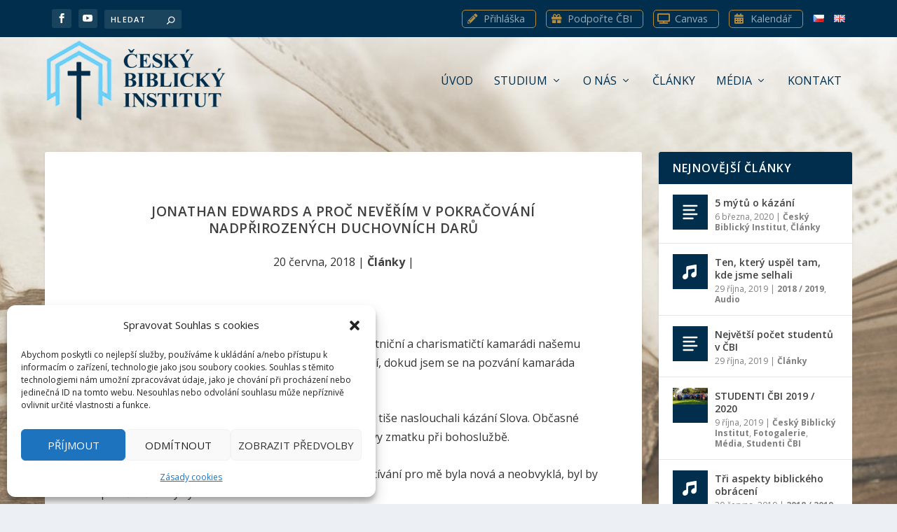

--- FILE ---
content_type: text/html; charset=UTF-8
request_url: https://biblickyinstitut.cz/cs/jonathan-edwards-proc-neverim-pokracovani-nadprirozenych-duchovnich-daru/
body_size: 30277
content:
<!DOCTYPE html>
<!--[if IE 6]>
<html id="ie6" lang="cs-CZ">
<![endif]-->
<!--[if IE 7]>
<html id="ie7" lang="cs-CZ">
<![endif]-->
<!--[if IE 8]>
<html id="ie8" lang="cs-CZ">
<![endif]-->
<!--[if !(IE 6) | !(IE 7) | !(IE 8)  ]><!-->
<html lang="cs-CZ">
<!--<![endif]-->
<head>
	<meta charset="UTF-8" />
			
	<meta http-equiv="X-UA-Compatible" content="IE=edge">
	<link rel="pingback" href="https://biblickyinstitut.cz/xmlrpc.php" />

		<!--[if lt IE 9]>
	<script src="https://biblickyinstitut.cz/wp-content/themes/Extra/scripts/ext/html5.js" type="text/javascript"></script>
	<![endif]-->

	<script type="text/javascript">
		document.documentElement.className = 'js';
	</script>

	<link rel="preconnect" href="https://fonts.gstatic.com" crossorigin /><meta name='robots' content='index, follow, max-image-preview:large, max-snippet:-1, max-video-preview:-1' />
<script type="text/javascript">
			let jqueryParams=[],jQuery=function(r){return jqueryParams=[...jqueryParams,r],jQuery},$=function(r){return jqueryParams=[...jqueryParams,r],$};window.jQuery=jQuery,window.$=jQuery;let customHeadScripts=!1;jQuery.fn=jQuery.prototype={},$.fn=jQuery.prototype={},jQuery.noConflict=function(r){if(window.jQuery)return jQuery=window.jQuery,$=window.jQuery,customHeadScripts=!0,jQuery.noConflict},jQuery.ready=function(r){jqueryParams=[...jqueryParams,r]},$.ready=function(r){jqueryParams=[...jqueryParams,r]},jQuery.load=function(r){jqueryParams=[...jqueryParams,r]},$.load=function(r){jqueryParams=[...jqueryParams,r]},jQuery.fn.ready=function(r){jqueryParams=[...jqueryParams,r]},$.fn.ready=function(r){jqueryParams=[...jqueryParams,r]};</script>
	<!-- This site is optimized with the Yoast SEO plugin v25.3.1 - https://yoast.com/wordpress/plugins/seo/ -->
	<title>Jonathan Edwards a proč nevěřím v pokračování nadpřirozených duchovních darů - Český Biblický Institut</title>
	<link rel="canonical" href="https://biblickyinstitut.cz/cs/jonathan-edwards-proc-neverim-pokracovani-nadprirozenych-duchovnich-daru/" />
	<meta property="og:locale" content="cs_CZ" />
	<meta property="og:type" content="article" />
	<meta property="og:title" content="Jonathan Edwards a proč nevěřím v pokračování nadpřirozených duchovních darů - Český Biblický Institut" />
	<meta property="og:description" content="Vždycky jsem byl baptistou. Na střední škole říkali mí letniční a charismatičtí kamarádi našemu sboru „škrobení vyvolení“. Nerozuměl jsem, jak to myslí, dokud jsem se na pozvání kamaráda nezúčastnil charismatické bohoslužby probuzení. V Prvním baptistickém sboru jsme zpívali ze zpěvníků a tiše naslouchali kázání Slova. Občasné „amen“ nebo „amen, bratře“ byly asi tak největší projevy zmatku [&hellip;]" />
	<meta property="og:url" content="https://biblickyinstitut.cz/cs/jonathan-edwards-proc-neverim-pokracovani-nadprirozenych-duchovnich-daru/" />
	<meta property="og:site_name" content="Český Biblický Institut" />
	<meta property="article:published_time" content="2018-06-20T14:24:21+00:00" />
	<meta property="article:modified_time" content="2018-06-22T12:51:36+00:00" />
	<meta name="author" content="Mojmír Adámek" />
	<meta name="twitter:card" content="summary_large_image" />
	<meta name="twitter:label1" content="Napsal(a)" />
	<meta name="twitter:data1" content="Mojmír Adámek" />
	<meta name="twitter:label2" content="Odhadovaná doba čtení" />
	<meta name="twitter:data2" content="11 minut" />
	<script type="application/ld+json" class="yoast-schema-graph">{"@context":"https://schema.org","@graph":[{"@type":"WebPage","@id":"https://biblickyinstitut.cz/cs/jonathan-edwards-proc-neverim-pokracovani-nadprirozenych-duchovnich-daru/","url":"https://biblickyinstitut.cz/cs/jonathan-edwards-proc-neverim-pokracovani-nadprirozenych-duchovnich-daru/","name":"Jonathan Edwards a proč nevěřím v pokračování nadpřirozených duchovních darů - Český Biblický Institut","isPartOf":{"@id":"https://biblickyinstitut.cz/cs/uvod/#website"},"datePublished":"2018-06-20T14:24:21+00:00","dateModified":"2018-06-22T12:51:36+00:00","author":{"@id":"https://biblickyinstitut.cz/cs/uvod/#/schema/person/c41f5a573bf8564bf400b64121e41637"},"breadcrumb":{"@id":"https://biblickyinstitut.cz/cs/jonathan-edwards-proc-neverim-pokracovani-nadprirozenych-duchovnich-daru/#breadcrumb"},"inLanguage":"cs","potentialAction":[{"@type":"ReadAction","target":["https://biblickyinstitut.cz/cs/jonathan-edwards-proc-neverim-pokracovani-nadprirozenych-duchovnich-daru/"]}]},{"@type":"BreadcrumbList","@id":"https://biblickyinstitut.cz/cs/jonathan-edwards-proc-neverim-pokracovani-nadprirozenych-duchovnich-daru/#breadcrumb","itemListElement":[{"@type":"ListItem","position":1,"name":"Domů","item":"https://biblickyinstitut.cz/cs/uvod/"},{"@type":"ListItem","position":2,"name":"Blog","item":"https://biblickyinstitut.cz/cs/blog/"},{"@type":"ListItem","position":3,"name":"Jonathan Edwards a proč nevěřím v pokračování nadpřirozených duchovních darů"}]},{"@type":"WebSite","@id":"https://biblickyinstitut.cz/cs/uvod/#website","url":"https://biblickyinstitut.cz/cs/uvod/","name":"Český Biblický Institut","description":"Český biblický institut je službou místního sboru Biblické společenství křesťanů (BSK) a jeho cílem je sloužit církvím v České republice a spolupracovat s nimi na přípravě a vyučování křesťanů ke službě jejich Pánu, Ježíši Kristu.   Velkou touhou ČBI je vycvičit muže, kteří budou moci být staršími a kazateli v místních církvích. ","potentialAction":[{"@type":"SearchAction","target":{"@type":"EntryPoint","urlTemplate":"https://biblickyinstitut.cz/cs/uvod/?s={search_term_string}"},"query-input":{"@type":"PropertyValueSpecification","valueRequired":true,"valueName":"search_term_string"}}],"inLanguage":"cs"},{"@type":"Person","@id":"https://biblickyinstitut.cz/cs/uvod/#/schema/person/c41f5a573bf8564bf400b64121e41637","name":"Mojmír Adámek","url":"https://biblickyinstitut.cz/cs/author/mojmiradamek/"}]}</script>
	<!-- / Yoast SEO plugin. -->


<link rel='dns-prefetch' href='//fonts.googleapis.com' />
<link rel="alternate" type="application/rss+xml" title="Český Biblický Institut &raquo; RSS zdroj" href="https://biblickyinstitut.cz/cs/feed/" />
<link rel="alternate" type="application/rss+xml" title="Český Biblický Institut &raquo; RSS komentářů" href="https://biblickyinstitut.cz/cs/comments/feed/" />
<link rel="alternate" type="application/rss+xml" title="Český Biblický Institut &raquo; RSS komentářů pro Jonathan Edwards a proč nevěřím v pokračování nadpřirozených duchovních darů" href="https://biblickyinstitut.cz/cs/jonathan-edwards-proc-neverim-pokracovani-nadprirozenych-duchovnich-daru/feed/" />
<meta content="Biblicky Institut v.1.0.0" name="generator"/><link rel='stylesheet' id='validate-engine-css-css' href='https://biblickyinstitut.cz/wp-content/plugins/wysija-newsletters/css/validationEngine.jquery.css?ver=2.22' type='text/css' media='all' />
<link rel='stylesheet' id='wp-block-library-css' href='https://biblickyinstitut.cz/wp-includes/css/dist/block-library/style.min.css?ver=6.8.3' type='text/css' media='all' />
<style id='wp-block-library-theme-inline-css' type='text/css'>
.wp-block-audio :where(figcaption){color:#555;font-size:13px;text-align:center}.is-dark-theme .wp-block-audio :where(figcaption){color:#ffffffa6}.wp-block-audio{margin:0 0 1em}.wp-block-code{border:1px solid #ccc;border-radius:4px;font-family:Menlo,Consolas,monaco,monospace;padding:.8em 1em}.wp-block-embed :where(figcaption){color:#555;font-size:13px;text-align:center}.is-dark-theme .wp-block-embed :where(figcaption){color:#ffffffa6}.wp-block-embed{margin:0 0 1em}.blocks-gallery-caption{color:#555;font-size:13px;text-align:center}.is-dark-theme .blocks-gallery-caption{color:#ffffffa6}:root :where(.wp-block-image figcaption){color:#555;font-size:13px;text-align:center}.is-dark-theme :root :where(.wp-block-image figcaption){color:#ffffffa6}.wp-block-image{margin:0 0 1em}.wp-block-pullquote{border-bottom:4px solid;border-top:4px solid;color:currentColor;margin-bottom:1.75em}.wp-block-pullquote cite,.wp-block-pullquote footer,.wp-block-pullquote__citation{color:currentColor;font-size:.8125em;font-style:normal;text-transform:uppercase}.wp-block-quote{border-left:.25em solid;margin:0 0 1.75em;padding-left:1em}.wp-block-quote cite,.wp-block-quote footer{color:currentColor;font-size:.8125em;font-style:normal;position:relative}.wp-block-quote:where(.has-text-align-right){border-left:none;border-right:.25em solid;padding-left:0;padding-right:1em}.wp-block-quote:where(.has-text-align-center){border:none;padding-left:0}.wp-block-quote.is-large,.wp-block-quote.is-style-large,.wp-block-quote:where(.is-style-plain){border:none}.wp-block-search .wp-block-search__label{font-weight:700}.wp-block-search__button{border:1px solid #ccc;padding:.375em .625em}:where(.wp-block-group.has-background){padding:1.25em 2.375em}.wp-block-separator.has-css-opacity{opacity:.4}.wp-block-separator{border:none;border-bottom:2px solid;margin-left:auto;margin-right:auto}.wp-block-separator.has-alpha-channel-opacity{opacity:1}.wp-block-separator:not(.is-style-wide):not(.is-style-dots){width:100px}.wp-block-separator.has-background:not(.is-style-dots){border-bottom:none;height:1px}.wp-block-separator.has-background:not(.is-style-wide):not(.is-style-dots){height:2px}.wp-block-table{margin:0 0 1em}.wp-block-table td,.wp-block-table th{word-break:normal}.wp-block-table :where(figcaption){color:#555;font-size:13px;text-align:center}.is-dark-theme .wp-block-table :where(figcaption){color:#ffffffa6}.wp-block-video :where(figcaption){color:#555;font-size:13px;text-align:center}.is-dark-theme .wp-block-video :where(figcaption){color:#ffffffa6}.wp-block-video{margin:0 0 1em}:root :where(.wp-block-template-part.has-background){margin-bottom:0;margin-top:0;padding:1.25em 2.375em}
</style>
<style id='global-styles-inline-css' type='text/css'>
:root{--wp--preset--aspect-ratio--square: 1;--wp--preset--aspect-ratio--4-3: 4/3;--wp--preset--aspect-ratio--3-4: 3/4;--wp--preset--aspect-ratio--3-2: 3/2;--wp--preset--aspect-ratio--2-3: 2/3;--wp--preset--aspect-ratio--16-9: 16/9;--wp--preset--aspect-ratio--9-16: 9/16;--wp--preset--color--black: #000000;--wp--preset--color--cyan-bluish-gray: #abb8c3;--wp--preset--color--white: #ffffff;--wp--preset--color--pale-pink: #f78da7;--wp--preset--color--vivid-red: #cf2e2e;--wp--preset--color--luminous-vivid-orange: #ff6900;--wp--preset--color--luminous-vivid-amber: #fcb900;--wp--preset--color--light-green-cyan: #7bdcb5;--wp--preset--color--vivid-green-cyan: #00d084;--wp--preset--color--pale-cyan-blue: #8ed1fc;--wp--preset--color--vivid-cyan-blue: #0693e3;--wp--preset--color--vivid-purple: #9b51e0;--wp--preset--gradient--vivid-cyan-blue-to-vivid-purple: linear-gradient(135deg,rgba(6,147,227,1) 0%,rgb(155,81,224) 100%);--wp--preset--gradient--light-green-cyan-to-vivid-green-cyan: linear-gradient(135deg,rgb(122,220,180) 0%,rgb(0,208,130) 100%);--wp--preset--gradient--luminous-vivid-amber-to-luminous-vivid-orange: linear-gradient(135deg,rgba(252,185,0,1) 0%,rgba(255,105,0,1) 100%);--wp--preset--gradient--luminous-vivid-orange-to-vivid-red: linear-gradient(135deg,rgba(255,105,0,1) 0%,rgb(207,46,46) 100%);--wp--preset--gradient--very-light-gray-to-cyan-bluish-gray: linear-gradient(135deg,rgb(238,238,238) 0%,rgb(169,184,195) 100%);--wp--preset--gradient--cool-to-warm-spectrum: linear-gradient(135deg,rgb(74,234,220) 0%,rgb(151,120,209) 20%,rgb(207,42,186) 40%,rgb(238,44,130) 60%,rgb(251,105,98) 80%,rgb(254,248,76) 100%);--wp--preset--gradient--blush-light-purple: linear-gradient(135deg,rgb(255,206,236) 0%,rgb(152,150,240) 100%);--wp--preset--gradient--blush-bordeaux: linear-gradient(135deg,rgb(254,205,165) 0%,rgb(254,45,45) 50%,rgb(107,0,62) 100%);--wp--preset--gradient--luminous-dusk: linear-gradient(135deg,rgb(255,203,112) 0%,rgb(199,81,192) 50%,rgb(65,88,208) 100%);--wp--preset--gradient--pale-ocean: linear-gradient(135deg,rgb(255,245,203) 0%,rgb(182,227,212) 50%,rgb(51,167,181) 100%);--wp--preset--gradient--electric-grass: linear-gradient(135deg,rgb(202,248,128) 0%,rgb(113,206,126) 100%);--wp--preset--gradient--midnight: linear-gradient(135deg,rgb(2,3,129) 0%,rgb(40,116,252) 100%);--wp--preset--font-size--small: 13px;--wp--preset--font-size--medium: 20px;--wp--preset--font-size--large: 36px;--wp--preset--font-size--x-large: 42px;--wp--preset--spacing--20: 0.44rem;--wp--preset--spacing--30: 0.67rem;--wp--preset--spacing--40: 1rem;--wp--preset--spacing--50: 1.5rem;--wp--preset--spacing--60: 2.25rem;--wp--preset--spacing--70: 3.38rem;--wp--preset--spacing--80: 5.06rem;--wp--preset--shadow--natural: 6px 6px 9px rgba(0, 0, 0, 0.2);--wp--preset--shadow--deep: 12px 12px 50px rgba(0, 0, 0, 0.4);--wp--preset--shadow--sharp: 6px 6px 0px rgba(0, 0, 0, 0.2);--wp--preset--shadow--outlined: 6px 6px 0px -3px rgba(255, 255, 255, 1), 6px 6px rgba(0, 0, 0, 1);--wp--preset--shadow--crisp: 6px 6px 0px rgba(0, 0, 0, 1);}:root { --wp--style--global--content-size: 856px;--wp--style--global--wide-size: 1280px; }:where(body) { margin: 0; }.wp-site-blocks > .alignleft { float: left; margin-right: 2em; }.wp-site-blocks > .alignright { float: right; margin-left: 2em; }.wp-site-blocks > .aligncenter { justify-content: center; margin-left: auto; margin-right: auto; }:where(.is-layout-flex){gap: 0.5em;}:where(.is-layout-grid){gap: 0.5em;}.is-layout-flow > .alignleft{float: left;margin-inline-start: 0;margin-inline-end: 2em;}.is-layout-flow > .alignright{float: right;margin-inline-start: 2em;margin-inline-end: 0;}.is-layout-flow > .aligncenter{margin-left: auto !important;margin-right: auto !important;}.is-layout-constrained > .alignleft{float: left;margin-inline-start: 0;margin-inline-end: 2em;}.is-layout-constrained > .alignright{float: right;margin-inline-start: 2em;margin-inline-end: 0;}.is-layout-constrained > .aligncenter{margin-left: auto !important;margin-right: auto !important;}.is-layout-constrained > :where(:not(.alignleft):not(.alignright):not(.alignfull)){max-width: var(--wp--style--global--content-size);margin-left: auto !important;margin-right: auto !important;}.is-layout-constrained > .alignwide{max-width: var(--wp--style--global--wide-size);}body .is-layout-flex{display: flex;}.is-layout-flex{flex-wrap: wrap;align-items: center;}.is-layout-flex > :is(*, div){margin: 0;}body .is-layout-grid{display: grid;}.is-layout-grid > :is(*, div){margin: 0;}body{padding-top: 0px;padding-right: 0px;padding-bottom: 0px;padding-left: 0px;}:root :where(.wp-element-button, .wp-block-button__link){background-color: #32373c;border-width: 0;color: #fff;font-family: inherit;font-size: inherit;line-height: inherit;padding: calc(0.667em + 2px) calc(1.333em + 2px);text-decoration: none;}.has-black-color{color: var(--wp--preset--color--black) !important;}.has-cyan-bluish-gray-color{color: var(--wp--preset--color--cyan-bluish-gray) !important;}.has-white-color{color: var(--wp--preset--color--white) !important;}.has-pale-pink-color{color: var(--wp--preset--color--pale-pink) !important;}.has-vivid-red-color{color: var(--wp--preset--color--vivid-red) !important;}.has-luminous-vivid-orange-color{color: var(--wp--preset--color--luminous-vivid-orange) !important;}.has-luminous-vivid-amber-color{color: var(--wp--preset--color--luminous-vivid-amber) !important;}.has-light-green-cyan-color{color: var(--wp--preset--color--light-green-cyan) !important;}.has-vivid-green-cyan-color{color: var(--wp--preset--color--vivid-green-cyan) !important;}.has-pale-cyan-blue-color{color: var(--wp--preset--color--pale-cyan-blue) !important;}.has-vivid-cyan-blue-color{color: var(--wp--preset--color--vivid-cyan-blue) !important;}.has-vivid-purple-color{color: var(--wp--preset--color--vivid-purple) !important;}.has-black-background-color{background-color: var(--wp--preset--color--black) !important;}.has-cyan-bluish-gray-background-color{background-color: var(--wp--preset--color--cyan-bluish-gray) !important;}.has-white-background-color{background-color: var(--wp--preset--color--white) !important;}.has-pale-pink-background-color{background-color: var(--wp--preset--color--pale-pink) !important;}.has-vivid-red-background-color{background-color: var(--wp--preset--color--vivid-red) !important;}.has-luminous-vivid-orange-background-color{background-color: var(--wp--preset--color--luminous-vivid-orange) !important;}.has-luminous-vivid-amber-background-color{background-color: var(--wp--preset--color--luminous-vivid-amber) !important;}.has-light-green-cyan-background-color{background-color: var(--wp--preset--color--light-green-cyan) !important;}.has-vivid-green-cyan-background-color{background-color: var(--wp--preset--color--vivid-green-cyan) !important;}.has-pale-cyan-blue-background-color{background-color: var(--wp--preset--color--pale-cyan-blue) !important;}.has-vivid-cyan-blue-background-color{background-color: var(--wp--preset--color--vivid-cyan-blue) !important;}.has-vivid-purple-background-color{background-color: var(--wp--preset--color--vivid-purple) !important;}.has-black-border-color{border-color: var(--wp--preset--color--black) !important;}.has-cyan-bluish-gray-border-color{border-color: var(--wp--preset--color--cyan-bluish-gray) !important;}.has-white-border-color{border-color: var(--wp--preset--color--white) !important;}.has-pale-pink-border-color{border-color: var(--wp--preset--color--pale-pink) !important;}.has-vivid-red-border-color{border-color: var(--wp--preset--color--vivid-red) !important;}.has-luminous-vivid-orange-border-color{border-color: var(--wp--preset--color--luminous-vivid-orange) !important;}.has-luminous-vivid-amber-border-color{border-color: var(--wp--preset--color--luminous-vivid-amber) !important;}.has-light-green-cyan-border-color{border-color: var(--wp--preset--color--light-green-cyan) !important;}.has-vivid-green-cyan-border-color{border-color: var(--wp--preset--color--vivid-green-cyan) !important;}.has-pale-cyan-blue-border-color{border-color: var(--wp--preset--color--pale-cyan-blue) !important;}.has-vivid-cyan-blue-border-color{border-color: var(--wp--preset--color--vivid-cyan-blue) !important;}.has-vivid-purple-border-color{border-color: var(--wp--preset--color--vivid-purple) !important;}.has-vivid-cyan-blue-to-vivid-purple-gradient-background{background: var(--wp--preset--gradient--vivid-cyan-blue-to-vivid-purple) !important;}.has-light-green-cyan-to-vivid-green-cyan-gradient-background{background: var(--wp--preset--gradient--light-green-cyan-to-vivid-green-cyan) !important;}.has-luminous-vivid-amber-to-luminous-vivid-orange-gradient-background{background: var(--wp--preset--gradient--luminous-vivid-amber-to-luminous-vivid-orange) !important;}.has-luminous-vivid-orange-to-vivid-red-gradient-background{background: var(--wp--preset--gradient--luminous-vivid-orange-to-vivid-red) !important;}.has-very-light-gray-to-cyan-bluish-gray-gradient-background{background: var(--wp--preset--gradient--very-light-gray-to-cyan-bluish-gray) !important;}.has-cool-to-warm-spectrum-gradient-background{background: var(--wp--preset--gradient--cool-to-warm-spectrum) !important;}.has-blush-light-purple-gradient-background{background: var(--wp--preset--gradient--blush-light-purple) !important;}.has-blush-bordeaux-gradient-background{background: var(--wp--preset--gradient--blush-bordeaux) !important;}.has-luminous-dusk-gradient-background{background: var(--wp--preset--gradient--luminous-dusk) !important;}.has-pale-ocean-gradient-background{background: var(--wp--preset--gradient--pale-ocean) !important;}.has-electric-grass-gradient-background{background: var(--wp--preset--gradient--electric-grass) !important;}.has-midnight-gradient-background{background: var(--wp--preset--gradient--midnight) !important;}.has-small-font-size{font-size: var(--wp--preset--font-size--small) !important;}.has-medium-font-size{font-size: var(--wp--preset--font-size--medium) !important;}.has-large-font-size{font-size: var(--wp--preset--font-size--large) !important;}.has-x-large-font-size{font-size: var(--wp--preset--font-size--x-large) !important;}
:where(.wp-block-post-template.is-layout-flex){gap: 1.25em;}:where(.wp-block-post-template.is-layout-grid){gap: 1.25em;}
:where(.wp-block-columns.is-layout-flex){gap: 2em;}:where(.wp-block-columns.is-layout-grid){gap: 2em;}
:root :where(.wp-block-pullquote){font-size: 1.5em;line-height: 1.6;}
</style>
<link rel='stylesheet' id='searchandfilter-css' href='https://biblickyinstitut.cz/wp-content/plugins/search-filter/style.css?ver=1' type='text/css' media='all' />
<link rel='stylesheet' id='cmplz-general-css' href='https://biblickyinstitut.cz/wp-content/plugins/complianz-gdpr/assets/css/cookieblocker.min.css?ver=1751301608' type='text/css' media='all' />
<link rel='stylesheet' id='extra-fonts-css' href='https://fonts.googleapis.com/css?family=Open+Sans:300italic,400italic,600italic,700italic,800italic,400,300,600,700,800&#038;subset=latin,latin-ext' type='text/css' media='all' />
<link rel='stylesheet' id='extra-style-parent-css' href='https://biblickyinstitut.cz/wp-content/themes/Extra/style.min.css?ver=4.27.4' type='text/css' media='all' />
<style id='extra-dynamic-critical-inline-css' type='text/css'>
@font-face{font-family:ETmodules;font-display:block;src:url(//biblickyinstitut.cz/wp-content/themes/Extra/core/admin/fonts/modules/all/modules.eot);src:url(//biblickyinstitut.cz/wp-content/themes/Extra/core/admin/fonts/modules/all/modules.eot?#iefix) format("embedded-opentype"),url(//biblickyinstitut.cz/wp-content/themes/Extra/core/admin/fonts/modules/all/modules.woff) format("woff"),url(//biblickyinstitut.cz/wp-content/themes/Extra/core/admin/fonts/modules/all/modules.ttf) format("truetype"),url(//biblickyinstitut.cz/wp-content/themes/Extra/core/admin/fonts/modules/all/modules.svg#ETmodules) format("svg");font-weight:400;font-style:normal}
.et_audio_content,.et_link_content,.et_quote_content{background-color:#2ea3f2}.et_pb_post .et-pb-controllers a{margin-bottom:10px}.format-gallery .et-pb-controllers{bottom:0}.et_pb_blog_grid .et_audio_content{margin-bottom:19px}.et_pb_row .et_pb_blog_grid .et_pb_post .et_pb_slide{min-height:180px}.et_audio_content .wp-block-audio{margin:0;padding:0}.et_audio_content h2{line-height:44px}.et_pb_column_1_2 .et_audio_content h2,.et_pb_column_1_3 .et_audio_content h2,.et_pb_column_1_4 .et_audio_content h2,.et_pb_column_1_5 .et_audio_content h2,.et_pb_column_1_6 .et_audio_content h2,.et_pb_column_2_5 .et_audio_content h2,.et_pb_column_3_5 .et_audio_content h2,.et_pb_column_3_8 .et_audio_content h2{margin-bottom:9px;margin-top:0}.et_pb_column_1_2 .et_audio_content,.et_pb_column_3_5 .et_audio_content{padding:35px 40px}.et_pb_column_1_2 .et_audio_content h2,.et_pb_column_3_5 .et_audio_content h2{line-height:32px}.et_pb_column_1_3 .et_audio_content,.et_pb_column_1_4 .et_audio_content,.et_pb_column_1_5 .et_audio_content,.et_pb_column_1_6 .et_audio_content,.et_pb_column_2_5 .et_audio_content,.et_pb_column_3_8 .et_audio_content{padding:35px 20px}.et_pb_column_1_3 .et_audio_content h2,.et_pb_column_1_4 .et_audio_content h2,.et_pb_column_1_5 .et_audio_content h2,.et_pb_column_1_6 .et_audio_content h2,.et_pb_column_2_5 .et_audio_content h2,.et_pb_column_3_8 .et_audio_content h2{font-size:18px;line-height:26px}article.et_pb_has_overlay .et_pb_blog_image_container{position:relative}.et_pb_post>.et_main_video_container{position:relative;margin-bottom:30px}.et_pb_post .et_pb_video_overlay .et_pb_video_play{color:#fff}.et_pb_post .et_pb_video_overlay_hover:hover{background:rgba(0,0,0,.6)}.et_audio_content,.et_link_content,.et_quote_content{text-align:center;word-wrap:break-word;position:relative;padding:50px 60px}.et_audio_content h2,.et_link_content a.et_link_main_url,.et_link_content h2,.et_quote_content blockquote cite,.et_quote_content blockquote p{color:#fff!important}.et_quote_main_link{position:absolute;text-indent:-9999px;width:100%;height:100%;display:block;top:0;left:0}.et_quote_content blockquote{padding:0;margin:0;border:none}.et_audio_content h2,.et_link_content h2,.et_quote_content blockquote p{margin-top:0}.et_audio_content h2{margin-bottom:20px}.et_audio_content h2,.et_link_content h2,.et_quote_content blockquote p{line-height:44px}.et_link_content a.et_link_main_url,.et_quote_content blockquote cite{font-size:18px;font-weight:200}.et_quote_content blockquote cite{font-style:normal}.et_pb_column_2_3 .et_quote_content{padding:50px 42px 45px}.et_pb_column_2_3 .et_audio_content,.et_pb_column_2_3 .et_link_content{padding:40px 40px 45px}.et_pb_column_1_2 .et_audio_content,.et_pb_column_1_2 .et_link_content,.et_pb_column_1_2 .et_quote_content,.et_pb_column_3_5 .et_audio_content,.et_pb_column_3_5 .et_link_content,.et_pb_column_3_5 .et_quote_content{padding:35px 40px}.et_pb_column_1_2 .et_quote_content blockquote p,.et_pb_column_3_5 .et_quote_content blockquote p{font-size:26px;line-height:32px}.et_pb_column_1_2 .et_audio_content h2,.et_pb_column_1_2 .et_link_content h2,.et_pb_column_3_5 .et_audio_content h2,.et_pb_column_3_5 .et_link_content h2{line-height:32px}.et_pb_column_1_2 .et_link_content a.et_link_main_url,.et_pb_column_1_2 .et_quote_content blockquote cite,.et_pb_column_3_5 .et_link_content a.et_link_main_url,.et_pb_column_3_5 .et_quote_content blockquote cite{font-size:14px}.et_pb_column_1_3 .et_quote_content,.et_pb_column_1_4 .et_quote_content,.et_pb_column_1_5 .et_quote_content,.et_pb_column_1_6 .et_quote_content,.et_pb_column_2_5 .et_quote_content,.et_pb_column_3_8 .et_quote_content{padding:35px 30px 32px}.et_pb_column_1_3 .et_audio_content,.et_pb_column_1_3 .et_link_content,.et_pb_column_1_4 .et_audio_content,.et_pb_column_1_4 .et_link_content,.et_pb_column_1_5 .et_audio_content,.et_pb_column_1_5 .et_link_content,.et_pb_column_1_6 .et_audio_content,.et_pb_column_1_6 .et_link_content,.et_pb_column_2_5 .et_audio_content,.et_pb_column_2_5 .et_link_content,.et_pb_column_3_8 .et_audio_content,.et_pb_column_3_8 .et_link_content{padding:35px 20px}.et_pb_column_1_3 .et_audio_content h2,.et_pb_column_1_3 .et_link_content h2,.et_pb_column_1_3 .et_quote_content blockquote p,.et_pb_column_1_4 .et_audio_content h2,.et_pb_column_1_4 .et_link_content h2,.et_pb_column_1_4 .et_quote_content blockquote p,.et_pb_column_1_5 .et_audio_content h2,.et_pb_column_1_5 .et_link_content h2,.et_pb_column_1_5 .et_quote_content blockquote p,.et_pb_column_1_6 .et_audio_content h2,.et_pb_column_1_6 .et_link_content h2,.et_pb_column_1_6 .et_quote_content blockquote p,.et_pb_column_2_5 .et_audio_content h2,.et_pb_column_2_5 .et_link_content h2,.et_pb_column_2_5 .et_quote_content blockquote p,.et_pb_column_3_8 .et_audio_content h2,.et_pb_column_3_8 .et_link_content h2,.et_pb_column_3_8 .et_quote_content blockquote p{font-size:18px;line-height:26px}.et_pb_column_1_3 .et_link_content a.et_link_main_url,.et_pb_column_1_3 .et_quote_content blockquote cite,.et_pb_column_1_4 .et_link_content a.et_link_main_url,.et_pb_column_1_4 .et_quote_content blockquote cite,.et_pb_column_1_5 .et_link_content a.et_link_main_url,.et_pb_column_1_5 .et_quote_content blockquote cite,.et_pb_column_1_6 .et_link_content a.et_link_main_url,.et_pb_column_1_6 .et_quote_content blockquote cite,.et_pb_column_2_5 .et_link_content a.et_link_main_url,.et_pb_column_2_5 .et_quote_content blockquote cite,.et_pb_column_3_8 .et_link_content a.et_link_main_url,.et_pb_column_3_8 .et_quote_content blockquote cite{font-size:14px}.et_pb_post .et_pb_gallery_post_type .et_pb_slide{min-height:500px;background-size:cover!important;background-position:top}.format-gallery .et_pb_slider.gallery-not-found .et_pb_slide{box-shadow:inset 0 0 10px rgba(0,0,0,.1)}.format-gallery .et_pb_slider:hover .et-pb-arrow-prev{left:0}.format-gallery .et_pb_slider:hover .et-pb-arrow-next{right:0}.et_pb_post>.et_pb_slider{margin-bottom:30px}.et_pb_column_3_4 .et_pb_post .et_pb_slide{min-height:442px}.et_pb_column_2_3 .et_pb_post .et_pb_slide{min-height:390px}.et_pb_column_1_2 .et_pb_post .et_pb_slide,.et_pb_column_3_5 .et_pb_post .et_pb_slide{min-height:284px}.et_pb_column_1_3 .et_pb_post .et_pb_slide,.et_pb_column_2_5 .et_pb_post .et_pb_slide,.et_pb_column_3_8 .et_pb_post .et_pb_slide{min-height:180px}.et_pb_column_1_4 .et_pb_post .et_pb_slide,.et_pb_column_1_5 .et_pb_post .et_pb_slide,.et_pb_column_1_6 .et_pb_post .et_pb_slide{min-height:125px}.et_pb_portfolio.et_pb_section_parallax .pagination,.et_pb_portfolio.et_pb_section_video .pagination,.et_pb_portfolio_grid.et_pb_section_parallax .pagination,.et_pb_portfolio_grid.et_pb_section_video .pagination{position:relative}.et_pb_bg_layout_light .et_pb_post .post-meta,.et_pb_bg_layout_light .et_pb_post .post-meta a,.et_pb_bg_layout_light .et_pb_post p{color:#666}.et_pb_bg_layout_dark .et_pb_post .post-meta,.et_pb_bg_layout_dark .et_pb_post .post-meta a,.et_pb_bg_layout_dark .et_pb_post p{color:inherit}.et_pb_text_color_dark .et_audio_content h2,.et_pb_text_color_dark .et_link_content a.et_link_main_url,.et_pb_text_color_dark .et_link_content h2,.et_pb_text_color_dark .et_quote_content blockquote cite,.et_pb_text_color_dark .et_quote_content blockquote p{color:#666!important}.et_pb_text_color_dark.et_audio_content h2,.et_pb_text_color_dark.et_link_content a.et_link_main_url,.et_pb_text_color_dark.et_link_content h2,.et_pb_text_color_dark.et_quote_content blockquote cite,.et_pb_text_color_dark.et_quote_content blockquote p{color:#bbb!important}.et_pb_text_color_dark.et_audio_content,.et_pb_text_color_dark.et_link_content,.et_pb_text_color_dark.et_quote_content{background-color:#e8e8e8}@media (min-width:981px) and (max-width:1100px){.et_quote_content{padding:50px 70px 45px}.et_pb_column_2_3 .et_quote_content{padding:50px 50px 45px}.et_pb_column_1_2 .et_quote_content,.et_pb_column_3_5 .et_quote_content{padding:35px 47px 30px}.et_pb_column_1_3 .et_quote_content,.et_pb_column_1_4 .et_quote_content,.et_pb_column_1_5 .et_quote_content,.et_pb_column_1_6 .et_quote_content,.et_pb_column_2_5 .et_quote_content,.et_pb_column_3_8 .et_quote_content{padding:35px 25px 32px}.et_pb_column_4_4 .et_pb_post .et_pb_slide{min-height:534px}.et_pb_column_3_4 .et_pb_post .et_pb_slide{min-height:392px}.et_pb_column_2_3 .et_pb_post .et_pb_slide{min-height:345px}.et_pb_column_1_2 .et_pb_post .et_pb_slide,.et_pb_column_3_5 .et_pb_post .et_pb_slide{min-height:250px}.et_pb_column_1_3 .et_pb_post .et_pb_slide,.et_pb_column_2_5 .et_pb_post .et_pb_slide,.et_pb_column_3_8 .et_pb_post .et_pb_slide{min-height:155px}.et_pb_column_1_4 .et_pb_post .et_pb_slide,.et_pb_column_1_5 .et_pb_post .et_pb_slide,.et_pb_column_1_6 .et_pb_post .et_pb_slide{min-height:108px}}@media (max-width:980px){.et_pb_bg_layout_dark_tablet .et_audio_content h2{color:#fff!important}.et_pb_text_color_dark_tablet.et_audio_content h2{color:#bbb!important}.et_pb_text_color_dark_tablet.et_audio_content{background-color:#e8e8e8}.et_pb_bg_layout_dark_tablet .et_audio_content h2,.et_pb_bg_layout_dark_tablet .et_link_content a.et_link_main_url,.et_pb_bg_layout_dark_tablet .et_link_content h2,.et_pb_bg_layout_dark_tablet .et_quote_content blockquote cite,.et_pb_bg_layout_dark_tablet .et_quote_content blockquote p{color:#fff!important}.et_pb_text_color_dark_tablet .et_audio_content h2,.et_pb_text_color_dark_tablet .et_link_content a.et_link_main_url,.et_pb_text_color_dark_tablet .et_link_content h2,.et_pb_text_color_dark_tablet .et_quote_content blockquote cite,.et_pb_text_color_dark_tablet .et_quote_content blockquote p{color:#666!important}.et_pb_text_color_dark_tablet.et_audio_content h2,.et_pb_text_color_dark_tablet.et_link_content a.et_link_main_url,.et_pb_text_color_dark_tablet.et_link_content h2,.et_pb_text_color_dark_tablet.et_quote_content blockquote cite,.et_pb_text_color_dark_tablet.et_quote_content blockquote p{color:#bbb!important}.et_pb_text_color_dark_tablet.et_audio_content,.et_pb_text_color_dark_tablet.et_link_content,.et_pb_text_color_dark_tablet.et_quote_content{background-color:#e8e8e8}}@media (min-width:768px) and (max-width:980px){.et_audio_content h2{font-size:26px!important;line-height:44px!important;margin-bottom:24px!important}.et_pb_post>.et_pb_gallery_post_type>.et_pb_slides>.et_pb_slide{min-height:384px!important}.et_quote_content{padding:50px 43px 45px!important}.et_quote_content blockquote p{font-size:26px!important;line-height:44px!important}.et_quote_content blockquote cite{font-size:18px!important}.et_link_content{padding:40px 40px 45px}.et_link_content h2{font-size:26px!important;line-height:44px!important}.et_link_content a.et_link_main_url{font-size:18px!important}}@media (max-width:767px){.et_audio_content h2,.et_link_content h2,.et_quote_content,.et_quote_content blockquote p{font-size:20px!important;line-height:26px!important}.et_audio_content,.et_link_content{padding:35px 20px!important}.et_audio_content h2{margin-bottom:9px!important}.et_pb_bg_layout_dark_phone .et_audio_content h2{color:#fff!important}.et_pb_text_color_dark_phone.et_audio_content{background-color:#e8e8e8}.et_link_content a.et_link_main_url,.et_quote_content blockquote cite{font-size:14px!important}.format-gallery .et-pb-controllers{height:auto}.et_pb_post>.et_pb_gallery_post_type>.et_pb_slides>.et_pb_slide{min-height:222px!important}.et_pb_bg_layout_dark_phone .et_audio_content h2,.et_pb_bg_layout_dark_phone .et_link_content a.et_link_main_url,.et_pb_bg_layout_dark_phone .et_link_content h2,.et_pb_bg_layout_dark_phone .et_quote_content blockquote cite,.et_pb_bg_layout_dark_phone .et_quote_content blockquote p{color:#fff!important}.et_pb_text_color_dark_phone .et_audio_content h2,.et_pb_text_color_dark_phone .et_link_content a.et_link_main_url,.et_pb_text_color_dark_phone .et_link_content h2,.et_pb_text_color_dark_phone .et_quote_content blockquote cite,.et_pb_text_color_dark_phone .et_quote_content blockquote p{color:#666!important}.et_pb_text_color_dark_phone.et_audio_content h2,.et_pb_text_color_dark_phone.et_link_content a.et_link_main_url,.et_pb_text_color_dark_phone.et_link_content h2,.et_pb_text_color_dark_phone.et_quote_content blockquote cite,.et_pb_text_color_dark_phone.et_quote_content blockquote p{color:#bbb!important}.et_pb_text_color_dark_phone.et_audio_content,.et_pb_text_color_dark_phone.et_link_content,.et_pb_text_color_dark_phone.et_quote_content{background-color:#e8e8e8}}@media (max-width:479px){.et_pb_column_1_2 .et_pb_carousel_item .et_pb_video_play,.et_pb_column_1_3 .et_pb_carousel_item .et_pb_video_play,.et_pb_column_2_3 .et_pb_carousel_item .et_pb_video_play,.et_pb_column_2_5 .et_pb_carousel_item .et_pb_video_play,.et_pb_column_3_5 .et_pb_carousel_item .et_pb_video_play,.et_pb_column_3_8 .et_pb_carousel_item .et_pb_video_play{font-size:1.5rem;line-height:1.5rem;margin-left:-.75rem;margin-top:-.75rem}.et_audio_content,.et_quote_content{padding:35px 20px!important}.et_pb_post>.et_pb_gallery_post_type>.et_pb_slides>.et_pb_slide{min-height:156px!important}}.et_full_width_page .et_gallery_item{float:left;width:20.875%;margin:0 5.5% 5.5% 0}.et_full_width_page .et_gallery_item:nth-child(3n){margin-right:5.5%}.et_full_width_page .et_gallery_item:nth-child(3n+1){clear:none}.et_full_width_page .et_gallery_item:nth-child(4n){margin-right:0}.et_full_width_page .et_gallery_item:nth-child(4n+1){clear:both}
.et_pb_slider{position:relative;overflow:hidden}.et_pb_slide{padding:0 6%;background-size:cover;background-position:50%;background-repeat:no-repeat}.et_pb_slider .et_pb_slide{display:none;float:left;margin-right:-100%;position:relative;width:100%;text-align:center;list-style:none!important;background-position:50%;background-size:100%;background-size:cover}.et_pb_slider .et_pb_slide:first-child{display:list-item}.et-pb-controllers{position:absolute;bottom:20px;left:0;width:100%;text-align:center;z-index:10}.et-pb-controllers a{display:inline-block;background-color:hsla(0,0%,100%,.5);text-indent:-9999px;border-radius:7px;width:7px;height:7px;margin-right:10px;padding:0;opacity:.5}.et-pb-controllers .et-pb-active-control{opacity:1}.et-pb-controllers a:last-child{margin-right:0}.et-pb-controllers .et-pb-active-control{background-color:#fff}.et_pb_slides .et_pb_temp_slide{display:block}.et_pb_slides:after{content:"";display:block;clear:both;visibility:hidden;line-height:0;height:0;width:0}@media (max-width:980px){.et_pb_bg_layout_light_tablet .et-pb-controllers .et-pb-active-control{background-color:#333}.et_pb_bg_layout_light_tablet .et-pb-controllers a{background-color:rgba(0,0,0,.3)}.et_pb_bg_layout_light_tablet .et_pb_slide_content{color:#333}.et_pb_bg_layout_dark_tablet .et_pb_slide_description{text-shadow:0 1px 3px rgba(0,0,0,.3)}.et_pb_bg_layout_dark_tablet .et_pb_slide_content{color:#fff}.et_pb_bg_layout_dark_tablet .et-pb-controllers .et-pb-active-control{background-color:#fff}.et_pb_bg_layout_dark_tablet .et-pb-controllers a{background-color:hsla(0,0%,100%,.5)}}@media (max-width:767px){.et-pb-controllers{position:absolute;bottom:5%;left:0;width:100%;text-align:center;z-index:10;height:14px}.et_transparent_nav .et_pb_section:first-child .et-pb-controllers{bottom:18px}.et_pb_bg_layout_light_phone.et_pb_slider_with_overlay .et_pb_slide_overlay_container,.et_pb_bg_layout_light_phone.et_pb_slider_with_text_overlay .et_pb_text_overlay_wrapper{background-color:hsla(0,0%,100%,.9)}.et_pb_bg_layout_light_phone .et-pb-controllers .et-pb-active-control{background-color:#333}.et_pb_bg_layout_dark_phone.et_pb_slider_with_overlay .et_pb_slide_overlay_container,.et_pb_bg_layout_dark_phone.et_pb_slider_with_text_overlay .et_pb_text_overlay_wrapper,.et_pb_bg_layout_light_phone .et-pb-controllers a{background-color:rgba(0,0,0,.3)}.et_pb_bg_layout_dark_phone .et-pb-controllers .et-pb-active-control{background-color:#fff}.et_pb_bg_layout_dark_phone .et-pb-controllers a{background-color:hsla(0,0%,100%,.5)}}.et_mobile_device .et_pb_slider_parallax .et_pb_slide,.et_mobile_device .et_pb_slides .et_parallax_bg.et_pb_parallax_css{background-attachment:scroll}
.et-pb-arrow-next,.et-pb-arrow-prev{position:absolute;top:50%;z-index:100;font-size:48px;color:#fff;margin-top:-24px;transition:all .2s ease-in-out;opacity:0}.et_pb_bg_layout_light .et-pb-arrow-next,.et_pb_bg_layout_light .et-pb-arrow-prev{color:#333}.et_pb_slider:hover .et-pb-arrow-prev{left:22px;opacity:1}.et_pb_slider:hover .et-pb-arrow-next{right:22px;opacity:1}.et_pb_bg_layout_light .et-pb-controllers .et-pb-active-control{background-color:#333}.et_pb_bg_layout_light .et-pb-controllers a{background-color:rgba(0,0,0,.3)}.et-pb-arrow-next:hover,.et-pb-arrow-prev:hover{text-decoration:none}.et-pb-arrow-next span,.et-pb-arrow-prev span{display:none}.et-pb-arrow-prev{left:-22px}.et-pb-arrow-next{right:-22px}.et-pb-arrow-prev:before{content:"4"}.et-pb-arrow-next:before{content:"5"}.format-gallery .et-pb-arrow-next,.format-gallery .et-pb-arrow-prev{color:#fff}.et_pb_column_1_3 .et_pb_slider:hover .et-pb-arrow-prev,.et_pb_column_1_4 .et_pb_slider:hover .et-pb-arrow-prev,.et_pb_column_1_5 .et_pb_slider:hover .et-pb-arrow-prev,.et_pb_column_1_6 .et_pb_slider:hover .et-pb-arrow-prev,.et_pb_column_2_5 .et_pb_slider:hover .et-pb-arrow-prev{left:0}.et_pb_column_1_3 .et_pb_slider:hover .et-pb-arrow-next,.et_pb_column_1_4 .et_pb_slider:hover .et-pb-arrow-prev,.et_pb_column_1_5 .et_pb_slider:hover .et-pb-arrow-prev,.et_pb_column_1_6 .et_pb_slider:hover .et-pb-arrow-prev,.et_pb_column_2_5 .et_pb_slider:hover .et-pb-arrow-next{right:0}.et_pb_column_1_4 .et_pb_slider .et_pb_slide,.et_pb_column_1_5 .et_pb_slider .et_pb_slide,.et_pb_column_1_6 .et_pb_slider .et_pb_slide{min-height:170px}.et_pb_column_1_4 .et_pb_slider:hover .et-pb-arrow-next,.et_pb_column_1_5 .et_pb_slider:hover .et-pb-arrow-next,.et_pb_column_1_6 .et_pb_slider:hover .et-pb-arrow-next{right:0}@media (max-width:980px){.et_pb_bg_layout_light_tablet .et-pb-arrow-next,.et_pb_bg_layout_light_tablet .et-pb-arrow-prev{color:#333}.et_pb_bg_layout_dark_tablet .et-pb-arrow-next,.et_pb_bg_layout_dark_tablet .et-pb-arrow-prev{color:#fff}}@media (max-width:767px){.et_pb_slider:hover .et-pb-arrow-prev{left:0;opacity:1}.et_pb_slider:hover .et-pb-arrow-next{right:0;opacity:1}.et_pb_bg_layout_light_phone .et-pb-arrow-next,.et_pb_bg_layout_light_phone .et-pb-arrow-prev{color:#333}.et_pb_bg_layout_dark_phone .et-pb-arrow-next,.et_pb_bg_layout_dark_phone .et-pb-arrow-prev{color:#fff}}.et_mobile_device .et-pb-arrow-prev{left:22px;opacity:1}.et_mobile_device .et-pb-arrow-next{right:22px;opacity:1}@media (max-width:767px){.et_mobile_device .et-pb-arrow-prev{left:0;opacity:1}.et_mobile_device .et-pb-arrow-next{right:0;opacity:1}}
.et_overlay{z-index:-1;position:absolute;top:0;left:0;display:block;width:100%;height:100%;background:hsla(0,0%,100%,.9);opacity:0;pointer-events:none;transition:all .3s;border:1px solid #e5e5e5;box-sizing:border-box;-webkit-backface-visibility:hidden;backface-visibility:hidden;-webkit-font-smoothing:antialiased}.et_overlay:before{color:#2ea3f2;content:"\E050";position:absolute;top:50%;left:50%;transform:translate(-50%,-50%);font-size:32px;transition:all .4s}.et_portfolio_image,.et_shop_image{position:relative;display:block}.et_pb_has_overlay:not(.et_pb_image):hover .et_overlay,.et_portfolio_image:hover .et_overlay,.et_shop_image:hover .et_overlay{z-index:3;opacity:1}#ie7 .et_overlay,#ie8 .et_overlay{display:none}.et_pb_module.et_pb_has_overlay{position:relative}.et_pb_module.et_pb_has_overlay .et_overlay,article.et_pb_has_overlay{border:none}
.et_pb_blog_grid .et_audio_container .mejs-container .mejs-controls .mejs-time span{font-size:14px}.et_audio_container .mejs-container{width:auto!important;min-width:unset!important;height:auto!important}.et_audio_container .mejs-container,.et_audio_container .mejs-container .mejs-controls,.et_audio_container .mejs-embed,.et_audio_container .mejs-embed body{background:none;height:auto}.et_audio_container .mejs-controls .mejs-time-rail .mejs-time-loaded,.et_audio_container .mejs-time.mejs-currenttime-container{display:none!important}.et_audio_container .mejs-time{display:block!important;padding:0;margin-left:10px;margin-right:90px;line-height:inherit}.et_audio_container .mejs-android .mejs-time,.et_audio_container .mejs-ios .mejs-time,.et_audio_container .mejs-ipad .mejs-time,.et_audio_container .mejs-iphone .mejs-time{margin-right:0}.et_audio_container .mejs-controls .mejs-horizontal-volume-slider .mejs-horizontal-volume-total,.et_audio_container .mejs-controls .mejs-time-rail .mejs-time-total{background:hsla(0,0%,100%,.5);border-radius:5px;height:4px;margin:8px 0 0;top:0;right:0;left:auto}.et_audio_container .mejs-controls>div{height:20px!important}.et_audio_container .mejs-controls div.mejs-time-rail{padding-top:0;position:relative;display:block!important;margin-left:42px;margin-right:0}.et_audio_container span.mejs-time-total.mejs-time-slider{display:block!important;position:relative!important;max-width:100%;min-width:unset!important}.et_audio_container .mejs-button.mejs-volume-button{width:auto;height:auto;margin-left:auto;position:absolute;right:59px;bottom:-2px}.et_audio_container .mejs-controls .mejs-horizontal-volume-slider .mejs-horizontal-volume-current,.et_audio_container .mejs-controls .mejs-time-rail .mejs-time-current{background:#fff;height:4px;border-radius:5px}.et_audio_container .mejs-controls .mejs-horizontal-volume-slider .mejs-horizontal-volume-handle,.et_audio_container .mejs-controls .mejs-time-rail .mejs-time-handle{display:block;border:none;width:10px}.et_audio_container .mejs-time-rail .mejs-time-handle-content{border-radius:100%;transform:scale(1)}.et_pb_text_color_dark .et_audio_container .mejs-time-rail .mejs-time-handle-content{border-color:#666}.et_audio_container .mejs-time-rail .mejs-time-hovered{height:4px}.et_audio_container .mejs-controls .mejs-horizontal-volume-slider .mejs-horizontal-volume-handle{background:#fff;border-radius:5px;height:10px;position:absolute;top:-3px}.et_audio_container .mejs-container .mejs-controls .mejs-time span{font-size:18px}.et_audio_container .mejs-controls a.mejs-horizontal-volume-slider{display:block!important;height:19px;margin-left:5px;position:absolute;right:0;bottom:0}.et_audio_container .mejs-controls div.mejs-horizontal-volume-slider{height:4px}.et_audio_container .mejs-playpause-button button,.et_audio_container .mejs-volume-button button{background:none!important;margin:0!important;width:auto!important;height:auto!important;position:relative!important;z-index:99}.et_audio_container .mejs-playpause-button button:before{content:"E"!important;font-size:32px;left:0;top:-8px}.et_audio_container .mejs-playpause-button button:before,.et_audio_container .mejs-volume-button button:before{color:#fff}.et_audio_container .mejs-playpause-button{margin-top:-7px!important;width:auto!important;height:auto!important;position:absolute}.et_audio_container .mejs-controls .mejs-button button:focus{outline:none}.et_audio_container .mejs-playpause-button.mejs-pause button:before{content:"`"!important}.et_audio_container .mejs-volume-button button:before{content:"\E068";font-size:18px}.et_pb_text_color_dark .et_audio_container .mejs-controls .mejs-horizontal-volume-slider .mejs-horizontal-volume-total,.et_pb_text_color_dark .et_audio_container .mejs-controls .mejs-time-rail .mejs-time-total{background:hsla(0,0%,60%,.5)}.et_pb_text_color_dark .et_audio_container .mejs-controls .mejs-horizontal-volume-slider .mejs-horizontal-volume-current,.et_pb_text_color_dark .et_audio_container .mejs-controls .mejs-time-rail .mejs-time-current{background:#999}.et_pb_text_color_dark .et_audio_container .mejs-playpause-button button:before,.et_pb_text_color_dark .et_audio_container .mejs-volume-button button:before{color:#666}.et_pb_text_color_dark .et_audio_container .mejs-controls .mejs-horizontal-volume-slider .mejs-horizontal-volume-handle,.et_pb_text_color_dark .mejs-controls .mejs-time-rail .mejs-time-handle{background:#666}.et_pb_text_color_dark .mejs-container .mejs-controls .mejs-time span{color:#999}.et_pb_column_1_3 .et_audio_container .mejs-container .mejs-controls .mejs-time span,.et_pb_column_1_4 .et_audio_container .mejs-container .mejs-controls .mejs-time span,.et_pb_column_1_5 .et_audio_container .mejs-container .mejs-controls .mejs-time span,.et_pb_column_1_6 .et_audio_container .mejs-container .mejs-controls .mejs-time span,.et_pb_column_2_5 .et_audio_container .mejs-container .mejs-controls .mejs-time span,.et_pb_column_3_8 .et_audio_container .mejs-container .mejs-controls .mejs-time span{font-size:14px}.et_audio_container .mejs-container .mejs-controls{padding:0;flex-wrap:wrap;min-width:unset!important;position:relative}@media (max-width:980px){.et_pb_column_1_3 .et_audio_container .mejs-container .mejs-controls .mejs-time span,.et_pb_column_1_4 .et_audio_container .mejs-container .mejs-controls .mejs-time span,.et_pb_column_1_5 .et_audio_container .mejs-container .mejs-controls .mejs-time span,.et_pb_column_1_6 .et_audio_container .mejs-container .mejs-controls .mejs-time span,.et_pb_column_2_5 .et_audio_container .mejs-container .mejs-controls .mejs-time span,.et_pb_column_3_8 .et_audio_container .mejs-container .mejs-controls .mejs-time span{font-size:18px}.et_pb_bg_layout_dark_tablet .et_audio_container .mejs-controls .mejs-horizontal-volume-slider .mejs-horizontal-volume-total,.et_pb_bg_layout_dark_tablet .et_audio_container .mejs-controls .mejs-time-rail .mejs-time-total{background:hsla(0,0%,100%,.5)}.et_pb_bg_layout_dark_tablet .et_audio_container .mejs-controls .mejs-horizontal-volume-slider .mejs-horizontal-volume-current,.et_pb_bg_layout_dark_tablet .et_audio_container .mejs-controls .mejs-time-rail .mejs-time-current{background:#fff}.et_pb_bg_layout_dark_tablet .et_audio_container .mejs-playpause-button button:before,.et_pb_bg_layout_dark_tablet .et_audio_container .mejs-volume-button button:before{color:#fff}.et_pb_bg_layout_dark_tablet .et_audio_container .mejs-controls .mejs-horizontal-volume-slider .mejs-horizontal-volume-handle,.et_pb_bg_layout_dark_tablet .mejs-controls .mejs-time-rail .mejs-time-handle{background:#fff}.et_pb_bg_layout_dark_tablet .mejs-container .mejs-controls .mejs-time span{color:#fff}.et_pb_text_color_dark_tablet .et_audio_container .mejs-controls .mejs-horizontal-volume-slider .mejs-horizontal-volume-total,.et_pb_text_color_dark_tablet .et_audio_container .mejs-controls .mejs-time-rail .mejs-time-total{background:hsla(0,0%,60%,.5)}.et_pb_text_color_dark_tablet .et_audio_container .mejs-controls .mejs-horizontal-volume-slider .mejs-horizontal-volume-current,.et_pb_text_color_dark_tablet .et_audio_container .mejs-controls .mejs-time-rail .mejs-time-current{background:#999}.et_pb_text_color_dark_tablet .et_audio_container .mejs-playpause-button button:before,.et_pb_text_color_dark_tablet .et_audio_container .mejs-volume-button button:before{color:#666}.et_pb_text_color_dark_tablet .et_audio_container .mejs-controls .mejs-horizontal-volume-slider .mejs-horizontal-volume-handle,.et_pb_text_color_dark_tablet .mejs-controls .mejs-time-rail .mejs-time-handle{background:#666}.et_pb_text_color_dark_tablet .mejs-container .mejs-controls .mejs-time span{color:#999}}@media (max-width:767px){.et_audio_container .mejs-container .mejs-controls .mejs-time span{font-size:14px!important}.et_pb_bg_layout_dark_phone .et_audio_container .mejs-controls .mejs-horizontal-volume-slider .mejs-horizontal-volume-total,.et_pb_bg_layout_dark_phone .et_audio_container .mejs-controls .mejs-time-rail .mejs-time-total{background:hsla(0,0%,100%,.5)}.et_pb_bg_layout_dark_phone .et_audio_container .mejs-controls .mejs-horizontal-volume-slider .mejs-horizontal-volume-current,.et_pb_bg_layout_dark_phone .et_audio_container .mejs-controls .mejs-time-rail .mejs-time-current{background:#fff}.et_pb_bg_layout_dark_phone .et_audio_container .mejs-playpause-button button:before,.et_pb_bg_layout_dark_phone .et_audio_container .mejs-volume-button button:before{color:#fff}.et_pb_bg_layout_dark_phone .et_audio_container .mejs-controls .mejs-horizontal-volume-slider .mejs-horizontal-volume-handle,.et_pb_bg_layout_dark_phone .mejs-controls .mejs-time-rail .mejs-time-handle{background:#fff}.et_pb_bg_layout_dark_phone .mejs-container .mejs-controls .mejs-time span{color:#fff}.et_pb_text_color_dark_phone .et_audio_container .mejs-controls .mejs-horizontal-volume-slider .mejs-horizontal-volume-total,.et_pb_text_color_dark_phone .et_audio_container .mejs-controls .mejs-time-rail .mejs-time-total{background:hsla(0,0%,60%,.5)}.et_pb_text_color_dark_phone .et_audio_container .mejs-controls .mejs-horizontal-volume-slider .mejs-horizontal-volume-current,.et_pb_text_color_dark_phone .et_audio_container .mejs-controls .mejs-time-rail .mejs-time-current{background:#999}.et_pb_text_color_dark_phone .et_audio_container .mejs-playpause-button button:before,.et_pb_text_color_dark_phone .et_audio_container .mejs-volume-button button:before{color:#666}.et_pb_text_color_dark_phone .et_audio_container .mejs-controls .mejs-horizontal-volume-slider .mejs-horizontal-volume-handle,.et_pb_text_color_dark_phone .mejs-controls .mejs-time-rail .mejs-time-handle{background:#666}.et_pb_text_color_dark_phone .mejs-container .mejs-controls .mejs-time span{color:#999}}
.et_pb_video_box{display:block;position:relative;z-index:1;line-height:0}.et_pb_video_box video{width:100%!important;height:auto!important}.et_pb_video_overlay{position:absolute;z-index:10;top:0;left:0;height:100%;width:100%;background-size:cover;background-repeat:no-repeat;background-position:50%;cursor:pointer}.et_pb_video_play:before{font-family:ETmodules;content:"I"}.et_pb_video_play{display:block;position:absolute;z-index:100;color:#fff;left:50%;top:50%}.et_pb_column_1_2 .et_pb_video_play,.et_pb_column_2_3 .et_pb_video_play,.et_pb_column_3_4 .et_pb_video_play,.et_pb_column_3_5 .et_pb_video_play,.et_pb_column_4_4 .et_pb_video_play{font-size:6rem;line-height:6rem;margin-left:-3rem;margin-top:-3rem}.et_pb_column_1_3 .et_pb_video_play,.et_pb_column_1_4 .et_pb_video_play,.et_pb_column_1_5 .et_pb_video_play,.et_pb_column_1_6 .et_pb_video_play,.et_pb_column_2_5 .et_pb_video_play,.et_pb_column_3_8 .et_pb_video_play{font-size:3rem;line-height:3rem;margin-left:-1.5rem;margin-top:-1.5rem}.et_pb_bg_layout_light .et_pb_video_play{color:#333}.et_pb_video_overlay_hover{background:transparent;width:100%;height:100%;position:absolute;z-index:100;transition:all .5s ease-in-out}.et_pb_video .et_pb_video_overlay_hover:hover{background:rgba(0,0,0,.6)}@media (min-width:768px) and (max-width:980px){.et_pb_column_1_3 .et_pb_video_play,.et_pb_column_1_4 .et_pb_video_play,.et_pb_column_1_5 .et_pb_video_play,.et_pb_column_1_6 .et_pb_video_play,.et_pb_column_2_5 .et_pb_video_play,.et_pb_column_3_8 .et_pb_video_play{font-size:6rem;line-height:6rem;margin-left:-3rem;margin-top:-3rem}}@media (max-width:980px){.et_pb_bg_layout_light_tablet .et_pb_video_play{color:#333}}@media (max-width:768px){.et_pb_column_1_2 .et_pb_video_play,.et_pb_column_2_3 .et_pb_video_play,.et_pb_column_3_4 .et_pb_video_play,.et_pb_column_3_5 .et_pb_video_play,.et_pb_column_4_4 .et_pb_video_play{font-size:3rem;line-height:3rem;margin-left:-1.5rem;margin-top:-1.5rem}}@media (max-width:767px){.et_pb_bg_layout_light_phone .et_pb_video_play{color:#333}}
.et_post_gallery{padding:0!important;line-height:1.7!important;list-style:none!important}.et_gallery_item{float:left;width:28.353%;margin:0 7.47% 7.47% 0}.blocks-gallery-item,.et_gallery_item{padding-left:0!important}.blocks-gallery-item:before,.et_gallery_item:before{display:none}.et_gallery_item:nth-child(3n){margin-right:0}.et_gallery_item:nth-child(3n+1){clear:both}
.et_pb_post{margin-bottom:60px;word-wrap:break-word}.et_pb_fullwidth_post_content.et_pb_with_border img,.et_pb_post_content.et_pb_with_border img,.et_pb_with_border .et_pb_post .et_pb_slides,.et_pb_with_border .et_pb_post img:not(.woocommerce-placeholder),.et_pb_with_border.et_pb_posts .et_pb_post,.et_pb_with_border.et_pb_posts_nav span.nav-next a,.et_pb_with_border.et_pb_posts_nav span.nav-previous a{border:0 solid #333}.et_pb_post .entry-content{padding-top:30px}.et_pb_post .entry-featured-image-url{display:block;position:relative;margin-bottom:30px}.et_pb_post .entry-title a,.et_pb_post h2 a{text-decoration:none}.et_pb_post .post-meta{font-size:14px;margin-bottom:6px}.et_pb_post .more,.et_pb_post .post-meta a{text-decoration:none}.et_pb_post .more{color:#82c0c7}.et_pb_posts a.more-link{clear:both;display:block}.et_pb_posts .et_pb_post{position:relative}.et_pb_has_overlay.et_pb_post .et_pb_image_container a{display:block;position:relative;overflow:hidden}.et_pb_image_container img,.et_pb_post a img{vertical-align:bottom;max-width:100%}@media (min-width:981px) and (max-width:1100px){.et_pb_post{margin-bottom:42px}}@media (max-width:980px){.et_pb_post{margin-bottom:42px}.et_pb_bg_layout_light_tablet .et_pb_post .post-meta,.et_pb_bg_layout_light_tablet .et_pb_post .post-meta a,.et_pb_bg_layout_light_tablet .et_pb_post p{color:#666}.et_pb_bg_layout_dark_tablet .et_pb_post .post-meta,.et_pb_bg_layout_dark_tablet .et_pb_post .post-meta a,.et_pb_bg_layout_dark_tablet .et_pb_post p{color:inherit}.et_pb_bg_layout_dark_tablet .comment_postinfo a,.et_pb_bg_layout_dark_tablet .comment_postinfo span{color:#fff}}@media (max-width:767px){.et_pb_post{margin-bottom:42px}.et_pb_post>h2{font-size:18px}.et_pb_bg_layout_light_phone .et_pb_post .post-meta,.et_pb_bg_layout_light_phone .et_pb_post .post-meta a,.et_pb_bg_layout_light_phone .et_pb_post p{color:#666}.et_pb_bg_layout_dark_phone .et_pb_post .post-meta,.et_pb_bg_layout_dark_phone .et_pb_post .post-meta a,.et_pb_bg_layout_dark_phone .et_pb_post p{color:inherit}.et_pb_bg_layout_dark_phone .comment_postinfo a,.et_pb_bg_layout_dark_phone .comment_postinfo span{color:#fff}}@media (max-width:479px){.et_pb_post{margin-bottom:42px}.et_pb_post h2{font-size:16px;padding-bottom:0}.et_pb_post .post-meta{color:#666;font-size:14px}}
@media (min-width:981px){.et_pb_gutters3 .et_pb_column,.et_pb_gutters3.et_pb_row .et_pb_column{margin-right:5.5%}.et_pb_gutters3 .et_pb_column_4_4,.et_pb_gutters3.et_pb_row .et_pb_column_4_4{width:100%}.et_pb_gutters3 .et_pb_column_4_4 .et_pb_module,.et_pb_gutters3.et_pb_row .et_pb_column_4_4 .et_pb_module{margin-bottom:2.75%}.et_pb_gutters3 .et_pb_column_3_4,.et_pb_gutters3.et_pb_row .et_pb_column_3_4{width:73.625%}.et_pb_gutters3 .et_pb_column_3_4 .et_pb_module,.et_pb_gutters3.et_pb_row .et_pb_column_3_4 .et_pb_module{margin-bottom:3.735%}.et_pb_gutters3 .et_pb_column_2_3,.et_pb_gutters3.et_pb_row .et_pb_column_2_3{width:64.833%}.et_pb_gutters3 .et_pb_column_2_3 .et_pb_module,.et_pb_gutters3.et_pb_row .et_pb_column_2_3 .et_pb_module{margin-bottom:4.242%}.et_pb_gutters3 .et_pb_column_3_5,.et_pb_gutters3.et_pb_row .et_pb_column_3_5{width:57.8%}.et_pb_gutters3 .et_pb_column_3_5 .et_pb_module,.et_pb_gutters3.et_pb_row .et_pb_column_3_5 .et_pb_module{margin-bottom:4.758%}.et_pb_gutters3 .et_pb_column_1_2,.et_pb_gutters3.et_pb_row .et_pb_column_1_2{width:47.25%}.et_pb_gutters3 .et_pb_column_1_2 .et_pb_module,.et_pb_gutters3.et_pb_row .et_pb_column_1_2 .et_pb_module{margin-bottom:5.82%}.et_pb_gutters3 .et_pb_column_2_5,.et_pb_gutters3.et_pb_row .et_pb_column_2_5{width:36.7%}.et_pb_gutters3 .et_pb_column_2_5 .et_pb_module,.et_pb_gutters3.et_pb_row .et_pb_column_2_5 .et_pb_module{margin-bottom:7.493%}.et_pb_gutters3 .et_pb_column_1_3,.et_pb_gutters3.et_pb_row .et_pb_column_1_3{width:29.6667%}.et_pb_gutters3 .et_pb_column_1_3 .et_pb_module,.et_pb_gutters3.et_pb_row .et_pb_column_1_3 .et_pb_module{margin-bottom:9.27%}.et_pb_gutters3 .et_pb_column_1_4,.et_pb_gutters3.et_pb_row .et_pb_column_1_4{width:20.875%}.et_pb_gutters3 .et_pb_column_1_4 .et_pb_module,.et_pb_gutters3.et_pb_row .et_pb_column_1_4 .et_pb_module{margin-bottom:13.174%}.et_pb_gutters3 .et_pb_column_1_5,.et_pb_gutters3.et_pb_row .et_pb_column_1_5{width:15.6%}.et_pb_gutters3 .et_pb_column_1_5 .et_pb_module,.et_pb_gutters3.et_pb_row .et_pb_column_1_5 .et_pb_module{margin-bottom:17.628%}.et_pb_gutters3 .et_pb_column_1_6,.et_pb_gutters3.et_pb_row .et_pb_column_1_6{width:12.0833%}.et_pb_gutters3 .et_pb_column_1_6 .et_pb_module,.et_pb_gutters3.et_pb_row .et_pb_column_1_6 .et_pb_module{margin-bottom:22.759%}.et_pb_gutters3 .et_full_width_page.woocommerce-page ul.products li.product{width:20.875%;margin-right:5.5%;margin-bottom:5.5%}.et_pb_gutters3.et_left_sidebar.woocommerce-page #main-content ul.products li.product,.et_pb_gutters3.et_right_sidebar.woocommerce-page #main-content ul.products li.product{width:28.353%;margin-right:7.47%}.et_pb_gutters3.et_left_sidebar.woocommerce-page #main-content ul.products.columns-1 li.product,.et_pb_gutters3.et_right_sidebar.woocommerce-page #main-content ul.products.columns-1 li.product{width:100%;margin-right:0}.et_pb_gutters3.et_left_sidebar.woocommerce-page #main-content ul.products.columns-2 li.product,.et_pb_gutters3.et_right_sidebar.woocommerce-page #main-content ul.products.columns-2 li.product{width:48%;margin-right:4%}.et_pb_gutters3.et_left_sidebar.woocommerce-page #main-content ul.products.columns-2 li:nth-child(2n+2),.et_pb_gutters3.et_right_sidebar.woocommerce-page #main-content ul.products.columns-2 li:nth-child(2n+2){margin-right:0}.et_pb_gutters3.et_left_sidebar.woocommerce-page #main-content ul.products.columns-2 li:nth-child(3n+1),.et_pb_gutters3.et_right_sidebar.woocommerce-page #main-content ul.products.columns-2 li:nth-child(3n+1){clear:none}}
@media (min-width:981px){.et_pb_gutter.et_pb_gutters1 #left-area{width:75%}.et_pb_gutter.et_pb_gutters1 #sidebar{width:25%}.et_pb_gutters1.et_right_sidebar #left-area{padding-right:0}.et_pb_gutters1.et_left_sidebar #left-area{padding-left:0}.et_pb_gutter.et_pb_gutters1.et_right_sidebar #main-content .container:before{right:25%!important}.et_pb_gutter.et_pb_gutters1.et_left_sidebar #main-content .container:before{left:25%!important}.et_pb_gutters1 .et_pb_column,.et_pb_gutters1.et_pb_row .et_pb_column{margin-right:0}.et_pb_gutters1 .et_pb_column_4_4,.et_pb_gutters1.et_pb_row .et_pb_column_4_4{width:100%}.et_pb_gutters1 .et_pb_column_4_4 .et_pb_module,.et_pb_gutters1.et_pb_row .et_pb_column_4_4 .et_pb_module{margin-bottom:0}.et_pb_gutters1 .et_pb_column_3_4,.et_pb_gutters1.et_pb_row .et_pb_column_3_4{width:75%}.et_pb_gutters1 .et_pb_column_3_4 .et_pb_module,.et_pb_gutters1.et_pb_row .et_pb_column_3_4 .et_pb_module{margin-bottom:0}.et_pb_gutters1 .et_pb_column_2_3,.et_pb_gutters1.et_pb_row .et_pb_column_2_3{width:66.667%}.et_pb_gutters1 .et_pb_column_2_3 .et_pb_module,.et_pb_gutters1.et_pb_row .et_pb_column_2_3 .et_pb_module{margin-bottom:0}.et_pb_gutters1 .et_pb_column_3_5,.et_pb_gutters1.et_pb_row .et_pb_column_3_5{width:60%}.et_pb_gutters1 .et_pb_column_3_5 .et_pb_module,.et_pb_gutters1.et_pb_row .et_pb_column_3_5 .et_pb_module{margin-bottom:0}.et_pb_gutters1 .et_pb_column_1_2,.et_pb_gutters1.et_pb_row .et_pb_column_1_2{width:50%}.et_pb_gutters1 .et_pb_column_1_2 .et_pb_module,.et_pb_gutters1.et_pb_row .et_pb_column_1_2 .et_pb_module{margin-bottom:0}.et_pb_gutters1 .et_pb_column_2_5,.et_pb_gutters1.et_pb_row .et_pb_column_2_5{width:40%}.et_pb_gutters1 .et_pb_column_2_5 .et_pb_module,.et_pb_gutters1.et_pb_row .et_pb_column_2_5 .et_pb_module{margin-bottom:0}.et_pb_gutters1 .et_pb_column_1_3,.et_pb_gutters1.et_pb_row .et_pb_column_1_3{width:33.3333%}.et_pb_gutters1 .et_pb_column_1_3 .et_pb_module,.et_pb_gutters1.et_pb_row .et_pb_column_1_3 .et_pb_module{margin-bottom:0}.et_pb_gutters1 .et_pb_column_1_4,.et_pb_gutters1.et_pb_row .et_pb_column_1_4{width:25%}.et_pb_gutters1 .et_pb_column_1_4 .et_pb_module,.et_pb_gutters1.et_pb_row .et_pb_column_1_4 .et_pb_module{margin-bottom:0}.et_pb_gutters1 .et_pb_column_1_5,.et_pb_gutters1.et_pb_row .et_pb_column_1_5{width:20%}.et_pb_gutters1 .et_pb_column_1_5 .et_pb_module,.et_pb_gutters1.et_pb_row .et_pb_column_1_5 .et_pb_module{margin-bottom:0}.et_pb_gutters1 .et_pb_column_1_6,.et_pb_gutters1.et_pb_row .et_pb_column_1_6{width:16.6667%}.et_pb_gutters1 .et_pb_column_1_6 .et_pb_module,.et_pb_gutters1.et_pb_row .et_pb_column_1_6 .et_pb_module{margin-bottom:0}.et_pb_gutters1 .et_full_width_page.woocommerce-page ul.products li.product{width:25%;margin-right:0;margin-bottom:0}.et_pb_gutters1.et_left_sidebar.woocommerce-page #main-content ul.products li.product,.et_pb_gutters1.et_right_sidebar.woocommerce-page #main-content ul.products li.product{width:33.333%;margin-right:0}}@media (max-width:980px){.et_pb_gutters1 .et_pb_column,.et_pb_gutters1 .et_pb_column .et_pb_module,.et_pb_gutters1.et_pb_row .et_pb_column,.et_pb_gutters1.et_pb_row .et_pb_column .et_pb_module{margin-bottom:0}.et_pb_gutters1 .et_pb_row_1-2_1-4_1-4>.et_pb_column.et_pb_column_1_4,.et_pb_gutters1 .et_pb_row_1-4_1-4>.et_pb_column.et_pb_column_1_4,.et_pb_gutters1 .et_pb_row_1-4_1-4_1-2>.et_pb_column.et_pb_column_1_4,.et_pb_gutters1 .et_pb_row_1-5_1-5_3-5>.et_pb_column.et_pb_column_1_5,.et_pb_gutters1 .et_pb_row_3-5_1-5_1-5>.et_pb_column.et_pb_column_1_5,.et_pb_gutters1 .et_pb_row_4col>.et_pb_column.et_pb_column_1_4,.et_pb_gutters1 .et_pb_row_5col>.et_pb_column.et_pb_column_1_5,.et_pb_gutters1.et_pb_row_1-2_1-4_1-4>.et_pb_column.et_pb_column_1_4,.et_pb_gutters1.et_pb_row_1-4_1-4>.et_pb_column.et_pb_column_1_4,.et_pb_gutters1.et_pb_row_1-4_1-4_1-2>.et_pb_column.et_pb_column_1_4,.et_pb_gutters1.et_pb_row_1-5_1-5_3-5>.et_pb_column.et_pb_column_1_5,.et_pb_gutters1.et_pb_row_3-5_1-5_1-5>.et_pb_column.et_pb_column_1_5,.et_pb_gutters1.et_pb_row_4col>.et_pb_column.et_pb_column_1_4,.et_pb_gutters1.et_pb_row_5col>.et_pb_column.et_pb_column_1_5{width:50%;margin-right:0}.et_pb_gutters1 .et_pb_row_1-2_1-6_1-6_1-6>.et_pb_column.et_pb_column_1_6,.et_pb_gutters1 .et_pb_row_1-6_1-6_1-6>.et_pb_column.et_pb_column_1_6,.et_pb_gutters1 .et_pb_row_1-6_1-6_1-6_1-2>.et_pb_column.et_pb_column_1_6,.et_pb_gutters1 .et_pb_row_6col>.et_pb_column.et_pb_column_1_6,.et_pb_gutters1.et_pb_row_1-2_1-6_1-6_1-6>.et_pb_column.et_pb_column_1_6,.et_pb_gutters1.et_pb_row_1-6_1-6_1-6>.et_pb_column.et_pb_column_1_6,.et_pb_gutters1.et_pb_row_1-6_1-6_1-6_1-2>.et_pb_column.et_pb_column_1_6,.et_pb_gutters1.et_pb_row_6col>.et_pb_column.et_pb_column_1_6{width:33.333%;margin-right:0}.et_pb_gutters1 .et_pb_row_1-6_1-6_1-6_1-6>.et_pb_column.et_pb_column_1_6,.et_pb_gutters1.et_pb_row_1-6_1-6_1-6_1-6>.et_pb_column.et_pb_column_1_6{width:50%;margin-right:0}}@media (max-width:767px){.et_pb_gutters1 .et_pb_column,.et_pb_gutters1 .et_pb_column .et_pb_module,.et_pb_gutters1.et_pb_row .et_pb_column,.et_pb_gutters1.et_pb_row .et_pb_column .et_pb_module{margin-bottom:0}}@media (max-width:479px){.et_pb_gutters1 .et_pb_column,.et_pb_gutters1.et_pb_row .et_pb_column{margin:0!important}.et_pb_gutters1 .et_pb_column .et_pb_module,.et_pb_gutters1.et_pb_row .et_pb_column .et_pb_module{margin-bottom:0}}
@-webkit-keyframes fadeOutTop{0%{opacity:1;transform:translatey(0)}to{opacity:0;transform:translatey(-60%)}}@keyframes fadeOutTop{0%{opacity:1;transform:translatey(0)}to{opacity:0;transform:translatey(-60%)}}@-webkit-keyframes fadeInTop{0%{opacity:0;transform:translatey(-60%)}to{opacity:1;transform:translatey(0)}}@keyframes fadeInTop{0%{opacity:0;transform:translatey(-60%)}to{opacity:1;transform:translatey(0)}}@-webkit-keyframes fadeInBottom{0%{opacity:0;transform:translatey(60%)}to{opacity:1;transform:translatey(0)}}@keyframes fadeInBottom{0%{opacity:0;transform:translatey(60%)}to{opacity:1;transform:translatey(0)}}@-webkit-keyframes fadeOutBottom{0%{opacity:1;transform:translatey(0)}to{opacity:0;transform:translatey(60%)}}@keyframes fadeOutBottom{0%{opacity:1;transform:translatey(0)}to{opacity:0;transform:translatey(60%)}}@-webkit-keyframes Grow{0%{opacity:0;transform:scaleY(.5)}to{opacity:1;transform:scale(1)}}@keyframes Grow{0%{opacity:0;transform:scaleY(.5)}to{opacity:1;transform:scale(1)}}/*!
	  * Animate.css - http://daneden.me/animate
	  * Licensed under the MIT license - http://opensource.org/licenses/MIT
	  * Copyright (c) 2015 Daniel Eden
	 */@-webkit-keyframes flipInX{0%{transform:perspective(400px) rotateX(90deg);-webkit-animation-timing-function:ease-in;animation-timing-function:ease-in;opacity:0}40%{transform:perspective(400px) rotateX(-20deg);-webkit-animation-timing-function:ease-in;animation-timing-function:ease-in}60%{transform:perspective(400px) rotateX(10deg);opacity:1}80%{transform:perspective(400px) rotateX(-5deg)}to{transform:perspective(400px)}}@keyframes flipInX{0%{transform:perspective(400px) rotateX(90deg);-webkit-animation-timing-function:ease-in;animation-timing-function:ease-in;opacity:0}40%{transform:perspective(400px) rotateX(-20deg);-webkit-animation-timing-function:ease-in;animation-timing-function:ease-in}60%{transform:perspective(400px) rotateX(10deg);opacity:1}80%{transform:perspective(400px) rotateX(-5deg)}to{transform:perspective(400px)}}@-webkit-keyframes flipInY{0%{transform:perspective(400px) rotateY(90deg);-webkit-animation-timing-function:ease-in;animation-timing-function:ease-in;opacity:0}40%{transform:perspective(400px) rotateY(-20deg);-webkit-animation-timing-function:ease-in;animation-timing-function:ease-in}60%{transform:perspective(400px) rotateY(10deg);opacity:1}80%{transform:perspective(400px) rotateY(-5deg)}to{transform:perspective(400px)}}@keyframes flipInY{0%{transform:perspective(400px) rotateY(90deg);-webkit-animation-timing-function:ease-in;animation-timing-function:ease-in;opacity:0}40%{transform:perspective(400px) rotateY(-20deg);-webkit-animation-timing-function:ease-in;animation-timing-function:ease-in}60%{transform:perspective(400px) rotateY(10deg);opacity:1}80%{transform:perspective(400px) rotateY(-5deg)}to{transform:perspective(400px)}}
.nav li li{padding:0 20px;margin:0}.et-menu li li a{padding:6px 20px;width:200px}.nav li{position:relative;line-height:1em}.nav li li{position:relative;line-height:2em}.nav li ul{position:absolute;padding:20px 0;z-index:9999;width:240px;background:#fff;visibility:hidden;opacity:0;border-top:3px solid #2ea3f2;box-shadow:0 2px 5px rgba(0,0,0,.1);-moz-box-shadow:0 2px 5px rgba(0,0,0,.1);-webkit-box-shadow:0 2px 5px rgba(0,0,0,.1);-webkit-transform:translateZ(0);text-align:left}.nav li.et-hover>ul{visibility:visible}.nav li.et-touch-hover>ul,.nav li:hover>ul{opacity:1;visibility:visible}.nav li li ul{z-index:1000;top:-23px;left:240px}.nav li.et-reverse-direction-nav li ul{left:auto;right:240px}.nav li:hover{visibility:inherit}.et_mobile_menu li a,.nav li li a{font-size:14px;transition:opacity .2s ease-in-out,background-color .2s ease-in-out}.et_mobile_menu li a:hover,.nav ul li a:hover{background-color:rgba(0,0,0,.03);opacity:.7}.et-dropdown-removing>ul{display:none}.mega-menu .et-dropdown-removing>ul{display:block}.et-menu .menu-item-has-children>a:first-child:after{font-family:ETmodules;content:"3";font-size:16px;position:absolute;right:0;top:0;font-weight:800}.et-menu .menu-item-has-children>a:first-child{padding-right:20px}.et-menu li li.menu-item-has-children>a:first-child:after{right:20px;top:6px}.et-menu-nav li.mega-menu{position:inherit}.et-menu-nav li.mega-menu>ul{padding:30px 20px;position:absolute!important;width:100%;left:0!important}.et-menu-nav li.mega-menu ul li{margin:0;float:left!important;display:block!important;padding:0!important}.et-menu-nav li.mega-menu li>ul{-webkit-animation:none!important;animation:none!important;padding:0;border:none;left:auto;top:auto;width:240px!important;position:relative;box-shadow:none;-webkit-box-shadow:none}.et-menu-nav li.mega-menu li ul{visibility:visible;opacity:1;display:none}.et-menu-nav li.mega-menu.et-hover li ul,.et-menu-nav li.mega-menu:hover li ul{display:block}.et-menu-nav li.mega-menu:hover>ul{opacity:1!important;visibility:visible!important}.et-menu-nav li.mega-menu>ul>li>a:first-child{padding-top:0!important;font-weight:700;border-bottom:1px solid rgba(0,0,0,.03)}.et-menu-nav li.mega-menu>ul>li>a:first-child:hover{background-color:transparent!important}.et-menu-nav li.mega-menu li>a{width:200px!important}.et-menu-nav li.mega-menu.mega-menu-parent li>a,.et-menu-nav li.mega-menu.mega-menu-parent li li{width:100%!important}.et-menu-nav li.mega-menu.mega-menu-parent li>.sub-menu{float:left;width:100%!important}.et-menu-nav li.mega-menu>ul>li{width:25%;margin:0}.et-menu-nav li.mega-menu.mega-menu-parent-3>ul>li{width:33.33%}.et-menu-nav li.mega-menu.mega-menu-parent-2>ul>li{width:50%}.et-menu-nav li.mega-menu.mega-menu-parent-1>ul>li{width:100%}.et_pb_fullwidth_menu li.mega-menu .menu-item-has-children>a:first-child:after,.et_pb_menu li.mega-menu .menu-item-has-children>a:first-child:after{display:none}.et_fullwidth_nav #top-menu li.mega-menu>ul{width:auto;left:30px!important;right:30px!important}.et_mobile_menu{position:absolute;left:0;padding:5%;background:#fff;width:100%;visibility:visible;opacity:1;display:none;z-index:9999;border-top:3px solid #2ea3f2;box-shadow:0 2px 5px rgba(0,0,0,.1);-moz-box-shadow:0 2px 5px rgba(0,0,0,.1);-webkit-box-shadow:0 2px 5px rgba(0,0,0,.1)}#main-header .et_mobile_menu li ul,.et_pb_fullwidth_menu .et_mobile_menu li ul,.et_pb_menu .et_mobile_menu li ul{visibility:visible!important;display:block!important;padding-left:10px}.et_mobile_menu li li{padding-left:5%}.et_mobile_menu li a{border-bottom:1px solid rgba(0,0,0,.03);color:#666;padding:10px 5%;display:block}.et_mobile_menu .menu-item-has-children>a{font-weight:700;background-color:rgba(0,0,0,.03)}.et_mobile_menu li .menu-item-has-children>a{background-color:transparent}.et_mobile_nav_menu{float:right;display:none}.mobile_menu_bar{position:relative;display:block;line-height:0}.mobile_menu_bar:before{content:"a";font-size:32px;position:relative;left:0;top:0;cursor:pointer}.et_pb_module .mobile_menu_bar:before{top:2px}.mobile_nav .select_page{display:none}
</style>
<link rel='stylesheet' id='divi-enhancer-styles-css' href='https://biblickyinstitut.cz/wp-content/plugins/miguras-divi-enhancer/styles/style.min.css?ver=1.0.0' type='text/css' media='all' />
<link rel='stylesheet' id='divienhancer-slick-css-css' href='https://biblickyinstitut.cz/wp-content/plugins/miguras-divi-enhancer/functions/styles/slick.css?ver=6.8.3' type='text/css' media='all' />
<link rel='stylesheet' id='divienhancer-slick-theme-css' href='https://biblickyinstitut.cz/wp-content/plugins/miguras-divi-enhancer/functions/styles/slick-theme.css?ver=6.8.3' type='text/css' media='all' />
<link rel='stylesheet' id='divienhancer-custom-css' href='https://biblickyinstitut.cz/wp-content/plugins/miguras-divi-enhancer/functions/styles/custom.css?ver=53' type='text/css' media='all' />
<link rel='stylesheet' id='extra-style-css' href='https://biblickyinstitut.cz/wp-content/themes/Extra-child/style.css?ver=4.27.4' type='text/css' media='all' />
<script type="text/javascript" src="https://biblickyinstitut.cz/wp-content/plugins/miguras-divi-enhancer/functions/scripts/slick.min.js?ver=6.8.3" id="divienhancer-slick-js-js"></script>
<script type="text/javascript" src="https://biblickyinstitut.cz/wp-content/plugins/miguras-divi-enhancer/functions/scripts/jquery.event.move.js?ver=6.8.3" id="divienhancer-event-move-js"></script>
<link rel="https://api.w.org/" href="https://biblickyinstitut.cz/wp-json/" /><link rel="alternate" title="JSON" type="application/json" href="https://biblickyinstitut.cz/wp-json/wp/v2/posts/28405" /><link rel="EditURI" type="application/rsd+xml" title="RSD" href="https://biblickyinstitut.cz/xmlrpc.php?rsd" />
<meta name="generator" content="WordPress 6.8.3" />
<link rel='shortlink' href='https://biblickyinstitut.cz/?p=28405' />
<link rel="alternate" title="oEmbed (JSON)" type="application/json+oembed" href="https://biblickyinstitut.cz/wp-json/oembed/1.0/embed?url=https%3A%2F%2Fbiblickyinstitut.cz%2Fcs%2Fjonathan-edwards-proc-neverim-pokracovani-nadprirozenych-duchovnich-daru%2F" />
<link rel="alternate" title="oEmbed (XML)" type="text/xml+oembed" href="https://biblickyinstitut.cz/wp-json/oembed/1.0/embed?url=https%3A%2F%2Fbiblickyinstitut.cz%2Fcs%2Fjonathan-edwards-proc-neverim-pokracovani-nadprirozenych-duchovnich-daru%2F&#038;format=xml" />
			<style>.cmplz-hidden {
					display: none !important;
				}</style><meta name="viewport" content="width=device-width, initial-scale=1.0, maximum-scale=1.0, user-scalable=1" />


<style type="text/css">

#main-header .nav li ul a {font-size:px;}



@media only screen and (max-width: 980px){
#logo {max-height: px;>}
}

</style>


<style type="text/css" id="extra-custom-background-css">
body.custom-background { background-image: url('https://biblickyinstitut.cz/wp-content/uploads/2016/09/pozadi-bible.jpg'); background-repeat: no-repeat; background-size: cover; background-position: top center; background-attachment: fixed; }
</style>
<script src="https://kit.fontawesome.com/b7ab0cb2f1.js" crossorigin="anonymous"></script><link rel="icon" href="https://biblickyinstitut.cz/wp-content/uploads/2016/10/favicon.png" sizes="32x32" />
<link rel="icon" href="https://biblickyinstitut.cz/wp-content/uploads/2016/10/favicon.png" sizes="192x192" />
<link rel="apple-touch-icon" href="https://biblickyinstitut.cz/wp-content/uploads/2016/10/favicon.png" />
<meta name="msapplication-TileImage" content="https://biblickyinstitut.cz/wp-content/uploads/2016/10/favicon.png" />
<link rel="stylesheet" id="et-extra-customizer-global-cached-inline-styles" href="https://biblickyinstitut.cz/wp-content/et-cache/global/et-extra-customizer-global.min.css?ver=1733213900" /><style id="et-critical-inline-css"></style>
</head>
<body data-cmplz=1 class="wp-singular post-template-default single single-post postid-28405 single-format-standard custom-background wp-theme-Extra wp-child-theme-Extra-child divienhancer-free et_extra et_fixed_nav et_smooth_scroll et_pb_gutters3 et_primary_nav_dropdown_animation_Default et_secondary_nav_dropdown_animation_Default with_sidebar with_sidebar_right et_includes_sidebar et-db">
	<div id="page-container" class="page-container">
				<!-- Header -->
		<header class="header left-right">
						<!-- #top-header -->
			<div id="top-header" style="">
				<div class="container">

					<!-- Secondary Nav -->
											<div id="et-secondary-nav" class="">
						<ul id="et-secondary-menu" class="nav"><li id="menu-item-29623" class="menu-item menu-item-type-post_type menu-item-object-page menu-item-29623"><a href="https://biblickyinstitut.cz/cs/prihlaska/">Přihláška</a></li>
<li id="menu-item-29190" class="menu-item menu-item-type-post_type menu-item-object-page menu-item-29190"><a href="https://biblickyinstitut.cz/cs/podporte-cesky-biblicky-institut/">Podpořte ČBI</a></li>
<li id="menu-item-26694" class="menu-item menu-item-type-custom menu-item-object-custom menu-item-26694"><a href="https://tmai.instructure.com/login/canvas">Canvas</a></li>
<li id="menu-item-27361" class="menu-item menu-item-type-post_type menu-item-object-page menu-item-27361"><a href="https://biblickyinstitut.cz/cs/kalendar/">Kalendář</a></li>
<li id="menu-item-26843-cs" class="lang-item lang-item-31 lang-item-cs current-lang lang-item-first menu-item menu-item-type-custom menu-item-object-custom menu-item-26843-cs"><a href="https://biblickyinstitut.cz/cs/jonathan-edwards-proc-neverim-pokracovani-nadprirozenych-duchovnich-daru/" hreflang="cs-CZ" lang="cs-CZ"><img src="[data-uri]" alt="Čeština" width="16" height="11" style="width: 16px; height: 11px;" /></a></li>
<li id="menu-item-26843-en" class="lang-item lang-item-34 lang-item-en no-translation menu-item menu-item-type-custom menu-item-object-custom menu-item-26843-en"><a href="https://biblickyinstitut.cz/en/home/" hreflang="en-GB" lang="en-GB"><img src="[data-uri]" alt="English" width="16" height="11" style="width: 16px; height: 11px;" /></a></li>
</ul>						</div>
					
					<!-- #et-info -->
					<div id="et-info">

						
						<!-- .et-extra-social-icons -->
						<ul class="et-extra-social-icons" style="">
																																														<li class="et-extra-social-icon facebook">
									<a href="https://www.facebook.com/biblickyinstitut/" class="et-extra-icon et-extra-icon-background-hover et-extra-icon-facebook"></a>
								</li>
																																																																																																																																																																																																																																																																																																																																																																																																																																																																																																	<li class="et-extra-social-icon youtube">
									<a href="https://www.youtube.com/channel/UCSEWZlHm8jy6PjmgSbRwJww" class="et-extra-icon et-extra-icon-background-hover et-extra-icon-youtube"></a>
								</li>
																																																																																																																																																																																</ul>
						
						<!-- .et-top-search -->
												<div class="et-top-search" style="">
							<form role="search" class="et-search-form" method="get" action="https://biblickyinstitut.cz/cs/uvod/">
			<input type="search" class="et-search-field" placeholder="Hledat" value="" name="s" title="Search for:" />
			<button class="et-search-submit"></button>
		</form>						</div>
						
						<!-- cart -->
											</div>
				</div><!-- /.container -->
			</div><!-- /#top-header -->

			
			<!-- Main Header -->
			<div id="main-header-wrapper">
				<div id="main-header" data-fixed-height="80">
					<div class="container">
					<!-- ET Ad -->
						
						
						<!-- Logo -->
						<a class="logo" href="https://biblickyinstitut.cz/cs/uvod/" data-fixed-height="51">
							<img src="http://biblickyinstitut.cz/wp-content/uploads/2016/10/logo-cbi.png" width="300" height="81" alt="Český Biblický Institut" id="logo" />
						</a>

						
						<!-- ET Navigation -->
						<div id="et-navigation">
							<ul id="et-menu" class="nav"><li id="menu-item-26728" class="menu-item menu-item-type-post_type menu-item-object-page menu-item-home menu-item-26728"><a href="https://biblickyinstitut.cz/cs/uvod/">Úvod</a></li>
<li id="menu-item-29024" class="menu-item menu-item-type-custom menu-item-object-custom menu-item-has-children menu-item-29024"><a href="#">Studium</a>
<ul class="sub-menu">
	<li id="menu-item-29618" class="menu-item menu-item-type-post_type menu-item-object-page menu-item-29618"><a href="https://biblickyinstitut.cz/cs/proc-studovat-na-cbi/">PROČ STUDOVAT NA ČBI</a></li>
	<li id="menu-item-29617" class="menu-item menu-item-type-post_type menu-item-object-page menu-item-29617"><a href="https://biblickyinstitut.cz/cs/informace-o-studiu/">INFORMACE O STUDIU</a></li>
	<li id="menu-item-29619" class="menu-item menu-item-type-post_type menu-item-object-page menu-item-29619"><a href="https://biblickyinstitut.cz/cs/studijni-programy/">STUDIJNÍ PROGRAMY</a></li>
	<li id="menu-item-29620" class="menu-item menu-item-type-post_type menu-item-object-page menu-item-29620"><a href="https://biblickyinstitut.cz/cs/prihlaska/">PŘIHLÁŠKA</a></li>
</ul>
</li>
<li id="menu-item-26957" class="menu-item menu-item-type-custom menu-item-object-custom menu-item-has-children menu-item-26957"><a href="#">O nás</a>
<ul class="sub-menu">
	<li id="menu-item-29622" class="menu-item menu-item-type-post_type menu-item-object-page menu-item-29622"><a href="https://biblickyinstitut.cz/cs/o-ceskem-biblickem-institutu/">O ČESKÉM BIBLICKÉM INSTITUTU</a></li>
	<li id="menu-item-28748" class="menu-item menu-item-type-post_type menu-item-object-page menu-item-28748"><a href="https://biblickyinstitut.cz/cs/vyznani-viry/">Vyznání víry</a></li>
	<li id="menu-item-28940" class="menu-item menu-item-type-post_type menu-item-object-page menu-item-28940"><a href="https://biblickyinstitut.cz/cs/partnerstvi/">Partnerství</a></li>
	<li id="menu-item-28816" class="menu-item menu-item-type-post_type menu-item-object-page menu-item-28816"><a href="https://biblickyinstitut.cz/cs/ucitele/">Učitelé</a></li>
</ul>
</li>
<li id="menu-item-26810" class="menu-item menu-item-type-taxonomy menu-item-object-category current-post-ancestor current-menu-parent current-post-parent menu-item-26810"><a href="https://biblickyinstitut.cz/cs/category/clanky/">Články</a></li>
<li id="menu-item-26817" class="menu-item menu-item-type-taxonomy menu-item-object-category menu-item-has-children menu-item-26817"><a href="https://biblickyinstitut.cz/cs/category/media/">Média</a>
<ul class="sub-menu">
	<li id="menu-item-26818" class="menu-item menu-item-type-taxonomy menu-item-object-category menu-item-has-children menu-item-26818"><a href="https://biblickyinstitut.cz/cs/category/media/audio/">Audio</a>
	<ul class="sub-menu">
		<li id="menu-item-26819" class="menu-item menu-item-type-taxonomy menu-item-object-category menu-item-26819"><a href="https://biblickyinstitut.cz/cs/category/media/audio/studentske-bohosluzby/">Studentské bohoslužby</a></li>
	</ul>
</li>
	<li id="menu-item-26822" class="menu-item menu-item-type-taxonomy menu-item-object-category menu-item-has-children menu-item-26822"><a href="https://biblickyinstitut.cz/cs/category/media/video/">Video</a>
	<ul class="sub-menu">
		<li id="menu-item-28560" class="menu-item menu-item-type-custom menu-item-object-custom menu-item-28560"><a href="https://www.youtube.com/channel/UCSEWZlHm8jy6PjmgSbRwJww">YouTube kanál</a></li>
		<li id="menu-item-28561" class="menu-item menu-item-type-custom menu-item-object-custom menu-item-28561"><a href="http://biblickakonference.cz/category/zaznamy-z-konferenci/">Záznamy z konferencí</a></li>
	</ul>
</li>
	<li id="menu-item-26825" class="menu-item menu-item-type-taxonomy menu-item-object-category menu-item-has-children menu-item-26825"><a href="https://biblickyinstitut.cz/cs/category/media/fotogalerie/">Fotogalerie</a>
	<ul class="sub-menu">
		<li id="menu-item-26826" class="menu-item menu-item-type-taxonomy menu-item-object-category menu-item-26826"><a href="https://biblickyinstitut.cz/cs/category/media/fotogalerie/studenti-cbi/">Studenti ČBI</a></li>
	</ul>
</li>
	<li id="menu-item-26855" class="menu-item menu-item-type-taxonomy menu-item-object-category menu-item-26855"><a href="https://biblickyinstitut.cz/cs/category/media/na-stahnuti/">Na stáhnutí</a></li>
</ul>
</li>
<li id="menu-item-26919" class="menu-item menu-item-type-post_type menu-item-object-page menu-item-26919"><a href="https://biblickyinstitut.cz/cs/kontakt/">Kontakt</a></li>
</ul>							<div id="et-mobile-navigation">
			<span class="show-menu">
				<div class="show-menu-button">
					<span></span>
					<span></span>
					<span></span>
				</div>
				<p>Select Page</p>
			</span>
			<nav>
			</nav>
		</div> <!-- /#et-mobile-navigation -->						</div><!-- /#et-navigation -->
					</div><!-- /.container -->
				</div><!-- /#main-header -->
			</div><!-- /#main-header-wrapper -->

		</header>

				<div id="main-content">
		<div class="container">
		<div id="content-area" class="clearfix">
			<div class="et_pb_extra_column_main">
																<article id="post-28405" class="module single-post-module post-28405 post type-post status-publish format-standard hentry category-clanky et-doesnt-have-format-content et_post_format-et-post-format-standard">
														<div class="post-header">
								<h1 class="entry-title">Jonathan Edwards a proč nevěřím v pokračování nadpřirozených duchovních darů</h1>
								<div class="post-meta vcard">
									<p><span class="updated">20 června, 2018</span> | <a href="https://biblickyinstitut.cz/cs/category/clanky/" rel="tag">Články</a> | <span class="rating-stars" title="Rating: 3.00"><span class="post-meta-icon rating-star rating-star-on rating-star-1"></span>
<span class="post-meta-icon rating-star rating-star-on rating-star-2"></span>
<span class="post-meta-icon rating-star rating-star-on rating-star-3"></span>
<span class="post-meta-icon rating-star rating-star-empty rating-star-4"></span>
<span class="post-meta-icon rating-star rating-star-empty rating-star-5"></span>
</span></p>
								</div>
							</div>
							
							
														
							<div class="post-wrap">
															<div class="post-content entry-content">
									<p>Vždycky jsem byl baptistou. Na střední škole říkali mí letniční a charismatičtí kamarádi našemu sboru „škrobení vyvolení“. Nerozuměl jsem, jak to myslí, dokud jsem se na pozvání kamaráda nezúčastnil charismatické bohoslužby probuzení.</p>
<p>V Prvním baptistickém sboru jsme zpívali ze zpěvníků a tiše naslouchali kázání Slova. Občasné „amen“ nebo „amen, bratře“ byly asi tak největší projevy zmatku při bohoslužbě.</p>
<p>Kdybych řekl, že zkušenost s charismatickým stylem uctívání pro mě byla nová a neobvyklá, byl by to poměrně slabý výraz.</p>
<p>První večer jsem slyšel mnoho kázání v jazycích. Stal jsem se svědkem nekontrolovatelného smíchu („smíchu Ducha Svatého“, jak jej nazývají), omdlévání, hlasitého pláče a nářku, různorodých proroctví, od předpovědí vysvobození z bolestí hlavy a rakoviny po prognózy vylití Božího hněvu na všelijaká americká města. Viděl jsem, jak nějaký pán a paní běhali dokola kolem modlitebny. Jakýsi mladší pán nadskakoval v rohu a zmítal sebou, jako by se držel elektřinou nabitého drátu. V řadě lavic za mnou zase nějaká paní chválíc Pána skákala a divoce u toho šermovala rukama.</p>
<p>V jednu chvíli se mě jiná starší paní zeptala, jestli chci, aby na mě vložila ruce a aby tak byly naplněny mé potřeby. Přestože jsem si připadal velmi potřebně, nervózně jsem to odmítl.</p>
<p>Po pár takových setkáních se mě kamarád, který věřil v pokračování nadpřirozených darů, zeptal na dojmy. Vyjádřil jsem hluboké rozpaky nad tím, co jsem viděl, ale uznal jsem, že si nejsem jistý, jestli nešlo o skutečné projevy práce Ducha Svatého. Stavěl jsem se k tomu skepticky, ale nechtěl jsem to hned shodit ze stolu jako projev tělesnosti, protože jsem se bál, abych se nestavěl na odpor Božímu dílu.</p>
<p>Bystře se mě zeptal: „Pokud není naše mluvení v jazycích opravdové a pokud lidé neomdlévají a nedělají všechny ty další věci, protože jsou pod mocí Ducha Svatého, co se děje?“ Řekl jsem mu, že si nejsem jistý, a přestože jsem do velké míry přesvědčen o tom, že nadpřirozené dary ustaly s prvotní církví, dodnes mi vrtá hlavou, co působí tak silné tělesné i citové rozrušení.</p>
<p>V polovině devadesátých let se podobné věci děly mezi charismatiky a letničními v Torontu nebo v Pensacole. Duchu Svatému se přičítalo zázračné uzdravování, „svatý smích“, „surfování v Duchu“ a dokonce i to, že z nebe padal zlatý prach a andělská křídla.</p>
<p>Dnes můžete takové kontroverzní věci vidět na místech jako sbor Bethel v kalifornském Reddingu a ve spoustě dalších charismatických sborů a organizací napříč zeměkoulí.</p>
<h2><strong>Zkoumejte duchy</strong></h2>
<p>Můžeme říci, že některé z těchto projevů jasně překračují rámec Písma, nicméně to, že se mezi evangelikály stále vyskytují, vyvolává tytéž otázky, které mi kamarád položil před více než dvěma desetiletími: Co takové chování působí? Jsou důsledkem skutečného vylití Ducha Svatého, nebo se jedná o moc sugesce či emoce utržené ze řetězu? Nebo jsou to, jak někteří tvrdí, satanské podvrhy?</p>
<p>Písmo po nás žádá, abychom duchy zkoumali a rozlišovali, jestli jsou z Boha (1J 4, 1). Pro Izraelity nebyla největší hrozbou pohanská kultura, která jejich tábor obklopovala, nýbrž falešní proroci, kteří povstávali v jejich středu a byli proslulejší než proroci skuteční, a také k sobě přitahovali větší davy.</p>
<p>Při zběžném pohledu se uctívání zlatého telete Izraelem podobá skutečnému probuzení se vším jeho pozlátkem, vždyť jej oslavoval veliký a hlučný dav (Ex 32). Ale byl to pravý opak životodárné, Duchem vedené bohoslužby.</p>
<h2><strong>Edwardsovy „rozlišovací znaky“</strong></h2>
<p>Je nasnadě, že nejsme první, kdo se s touto otázkou potýká. Zdá se, že každé probuzení ode dne Letnic bylo směsí zlata a strusky, pšenice a plev, a někdy bylo potřeba hluboce biblicky a teologicky rozvažovat, aby je člověk dokázal odlišit.</p>
<p>Bylo tomu tak ve 30. a 40. letech 18. století při slavných probuzeních v Americe a Anglii, kterým dnes říkáme První velké probuzení. Při kázání Jonathana Edwardse (1703–1758), George Whitefielda (1714–1770) a mnoha dalších byl mocně vylit Duch Svatý a tisíce lidí na obou stranách Atlantiku se obrátily k Bohu.</p>
<p>Bylo zjevné, že mnoho lidí žilo pod vlivem Ducha Svatého, ale Edwards i další přiznávali, že se při probuzení vyskytovaly podivnosti a problémy. Jednalo se o radikální citové i tělesné projevy podobné těm, které jsem popsal výše. Někteří církevní vedoucí o těchto excesech mluvili s pohrdáním jako o „neslýchaném zanícení“ a probuzení kvůli nim kritizovali. Jiní je rovnou odsoudili jako Satanovo dílo.</p>
<p>V odpovědi na to vzešlo z Edwardsova pera dílko <em>Rozlišovací znaky díla Ducha Svatého </em>(1741), v němž hodnotil probuzení ve světle 4. kapitoly 1. listu Janova. Věnuje se v něm „neutrálním znakům“, tedy věcem, které pravost práce Ducha Svatého ani nepotvrzují, ani nevyvrací.</p>
<p>Edwardsovy <em>Rozlišovací znaky</em> jsou zdrojem uvážlivé moudrosti, která nám pomůže oddělit zrno od plev při hledání odpovědí na otázky, jaké mi položil kamarád a na které se v průběhu historie ptali mnozí další.</p>
<h2><strong>Neutrální znaky</strong></h2>
<p>V první části <em>Rozlišovacích znaků </em>Edwards stručně hodnotí jevy, které nemusí nezbytně ukazovat na práci Ducha Svatého. Jedná se mimo jiné o:</p>
<ol>
<li><em> Účinky na tělo.</em> Citové nebo tělesné reakce jako padání do mdlob nebo vykřikování nejsou nezbytně znaky, které dotvrzují působení Ducha. Při Prvním velkém probuzení sebou někteří zmítali, trhali a smáli se, Edwards ale upozorňoval, že to lze přičítat i takovým okolnostem jako je typ osobnosti nebo tendence k radikálnímu chování v citovém vypětí, a že se vůbec nemusí jednat o Ducha. Jak se tělo a city chovají pod vlivem Ducha totiž Bible jasně nepopisuje.</li>
<li><em> Citové rozrušení.</em> „Uchvácení duše“ Kristovou krásou a láskou může člověka úplně ochromit, míní Edwards, a může mu rozjitřit city. Varoval ale, aby lidé nedělali z citových projevů posvátnou krávu, protože lidé s jiným temperamentem nemusí reagovat tak radikálně, a přesto mohou být pod vlivem Ducha.</li>
<li><em> Přímé osobní zjevení.</em> Mezi dnešními charismatiky často uslyšíte: „Bratře, mám pro tebe slovo od Boha.“ A někdy to může být i biblický verš. Ale Edwards upozorňoval, že Satan Bibli zná a verše dovede sypat z rukávu a překrucovat je, přesně jako když pokoušel Ježíše. Proto se různým pohnutkám mysli nedá vždy věřit, a to ani tehdy, když se týkají Písma.</li>
</ol>
<p>Vedoucí osobnosti probuzení i ostatní, kteří jej zažili, dělali mnohá chybná rozhodnutí, a probuzení, upozorňoval Edwards, tak trpěla satanovými klamy. Pokaždé je třeba rozlišovat a přistupovat k nim s největší opatrností.</p>
<h2><strong>Kladné znaky</strong></h2>
<p>Tak jak tedy práce Ducha Svatého vypadá? Edwards rozpoznal pět druhů důkazů, které doprovází skutečné vylití Ducha.</p>
<ol>
<li><em> Hluboká a trvalá láska ke Kristově osobě a dílu.</em></li>
</ol>
<p>Když v člověku mocně působí Duch Svatý, pak se v dotyčné či v dotyčném probudí hluboké city pro evangelium Ježíše Krista. Věřící se nejvíc ze všeho raduje v Kristu. Duch navíc nevyvyšuje sebe, ale Krista.</p>
<ol start="2">
<li><em> Touha po umrtvování hříchu a zpřetrhání pout světskosti.</em></li>
</ol>
<p>Díky vlivu Ducha Svatého nenávidí znovuzrození křesťané hřích a zároveň touží po svatosti. Čím dál méně si váží různých světských potěšení, a to i když se nejedná o nic špatného.</p>
<ol start="3">
<li><em> Hluboká láska k Božímu Slovu a touha sytit se jím.</em></li>
</ol>
<p>Jelikož je Písmo Božím Slovem, které vede hříšníky ke Kristu a po stezkách svatosti, Edwards poznamenává, že by Satan určitě v lidech nikdy touhu po Slovu nepůsobil. „Ďábel na svatou Bibli vždy jen nevražil a sočil,“ napsal Edwards. „Dobře ví, že je světlem, které rozvrací království temnoty.“</p>
<ol start="4">
<li><em> Neochvějné přesvědčení o zdravé doktríně.</em></li>
</ol>
<p>Duch nikdy nepovede věřícího k tomu, aby uvěřil nauce, kterou Písmo neučí. Tam, kde Duch skutečně působí, dosvědčuje lidem, že Bůh je svatý, věčnost je skutečná a že den zúčtování jistojistě nadejde. Ti, jimž byly slepé duchovní oči otevřeny, na tom pevně stojí.</p>
<ol start="5">
<li><em> Čím dál větší láska k Bohu a lidem.</em></li>
</ol>
<p>Když Duch Svatý v křesťanech skutečně působí, vede je k pokoře a ke vzrůstající nesobeckosti. Láska k Bohu nutně povede k lásce k bližnímu. Když si uvědomujeme nádherné bohatství milosti, kterou dostáváme zdarma a svrchovanou Boží lásku v Kristu k nám, klíčí láska i v nás samých. Dopadá na nás pocit naší vlastní nehodnosti, protože jsme Boží nepřátelé a nenávidíme Jeho i Krista a uznáváme, že v nás není nic znamenitého ani spravedlivého.</p>
<h2><strong>Moudrost pro dnešní dobu</strong></h2>
<p>Někteří charismatici si Edwardse přivlastňují, protože o něm tvrdí, že se k okázalým projevům pokračování duchovních darů stavěl vstřícně. Ale v kázání na 1. Korintským 13, které bylo po jeho smrti vydáno pod názvem <em>Ovoce křesťanské lásky</em>, naopak uvádí argumenty ve prospěch ustání nadpřirozených duchovních darů s prvotní církví. Myslím, že z jeho vhledu do probuzení mohou čerpat jak ti, co v pokračování duchovních darů věří, tak ti, co v něj nevěří.</p>
<p>Jak by nám ohledně dnešních domnělých probuzení Edwards poradil? To se nikdy nedozvíme, ale na základě jeho hlavních myšlenek k probuzení bych odhadl, že nám udělí čtyři rady.</p>
<ol>
<li><em> Střežte se, abyste vše nepřijímali jako od Pána.</em> Na vahách Božího Slova duchovní zážitky pečlivě zvažujte. Jestli spolu nekorespondují, považujte je za nepravé.</li>
<li><em> Ne každý duch je svatý.</em> Jak píše R. C. Sproul, Duch svatosti je také Duchem pravdy a pravda Písma, které sám inspiroval a které objasňuje, jeho působení dotvrzuje. Pokud „duch“ nevede k hlubší lásce k Písmu a k většímu zanícení pro Ježíše, nejspíš bude falešný.</li>
<li><em> Měli bychom se stavět skepticky k hnutím, která odvádí pozornost od místní církve a její služby Slova.</em> Moderní probuzenecká hnutí se soustředí spíš okolo osobností, které je vedou, a paracírkevních organizací, ve kterých se odehrávají. Ať záměrně, či neúmyslně tím odvádí pozornost od běžných prostředků milosti, které jsou k dispozici v místní církvi, zvláště pak kázání Bible.</li>
<li><em> Podobná hnutí vytváří podmínky pro to, čemu říkám „duchovnost blesku“.</em> Účastníci bývají povzbuzováni, aby usilovali o svatost skrze silné emocionální prožitky tam, kde je udělují vybraní učitelé – náhle do vás uhodí duchovní blesk a budete hned svatější. Taková praxe je ale pravým opakem toho, jak Bible vyobrazuje postupné posvěcování skrze běžné Boží prostředky milosti, které je pomalé a trvá celý život. Co se týče kultu osobnosti, Edwards směřoval konvertity od sebe k Ježíši, od probuzeneckých srazů do místní církve. A tam, kde dnes Duch skutečně působí, se bude dít totéž. O prorocích, ať už pravých nebo falešných, Ježíš prohlásil, že je poznáme po ovoci (Mt 7, 16).</li>
</ol>
<p>Takže jak bych kamarádovi odpověděl dnes? Pořád jsem skeptický k tomu, co jsem před dvaceti lety viděl a souhlasím s Edwardsem, že setkání s Božím Duchem by mělo vést k radikálně proměněnému životu, a to jak mezi škrobenými vyvolenými, tak mezi zapálenými charismatiky.</p>
<p>&nbsp;</p>
<p>Autor: Jeff Robinson</p>
<p>Poznámka redaktora: Tento článek nejdříve vyšel na stránkách The Gospel Coalition <span style="color: #0000ff;"><a style="color: #0000ff;" href="https://www.thegospelcoalition.org/article/gods-spirit-or-human-hysteria-my-time-among-charismatics/">originally published</a></span></p>
																	</div>
														</div>
														<div class="post-footer">
								<div class="social-icons ed-social-share-icons">
									<p class="share-title">Sdílej:</p>
									
		
		
		
		
		
		
		<a href="http://www.facebook.com/sharer.php?u=https://biblickyinstitut.cz/cs/jonathan-edwards-proc-neverim-pokracovani-nadprirozenych-duchovnich-daru/&#038;t=Jonathan%20Edwards%20a%20pro%C4%8D%20nev%C4%9B%C5%99%C3%ADm%20v%20pokra%C4%8Dov%C3%A1n%C3%AD%20nadp%C5%99irozen%C3%BDch%20duchovn%C3%ADch%20dar%C5%AF" class="social-share-link" title="Sdílej &quot;Jonathan Edwards a proč nevěřím v pokračování nadpřirozených duchovních darů&quot; na Facebook" data-network-name="facebook" data-share-title="Jonathan Edwards a proč nevěřím v pokračování nadpřirozených duchovních darů" data-share-url="https://biblickyinstitut.cz/cs/jonathan-edwards-proc-neverim-pokracovani-nadprirozenych-duchovnich-daru/">
				<span class="et-extra-icon et-extra-icon-facebook et-extra-icon-background-hover" ></span>
			</a><a href="http://twitter.com/intent/tweet?text=Jonathan%20Edwards%20a%20pro%C4%8D%20nev%C4%9B%C5%99%C3%ADm%20v%20pokra%C4%8Dov%C3%A1n%C3%AD%20nadp%C5%99irozen%C3%BDch%20duchovn%C3%ADch%20dar%C5%AF%20https://biblickyinstitut.cz/cs/jonathan-edwards-proc-neverim-pokracovani-nadprirozenych-duchovnich-daru/" class="social-share-link" title="Sdílej &quot;Jonathan Edwards a proč nevěřím v pokračování nadpřirozených duchovních darů&quot; na Twitter" data-network-name="twitter" data-share-title="Jonathan Edwards a proč nevěřím v pokračování nadpřirozených duchovních darů" data-share-url="https://biblickyinstitut.cz/cs/jonathan-edwards-proc-neverim-pokracovani-nadprirozenych-duchovnich-daru/">
				<span class="et-extra-icon et-extra-icon-twitter et-extra-icon-background-hover" ></span>
			</a><a href="https://plus.google.com/share?url=https://biblickyinstitut.cz/cs/jonathan-edwards-proc-neverim-pokracovani-nadprirozenych-duchovnich-daru/&#038;t=Jonathan%20Edwards%20a%20pro%C4%8D%20nev%C4%9B%C5%99%C3%ADm%20v%20pokra%C4%8Dov%C3%A1n%C3%AD%20nadp%C5%99irozen%C3%BDch%20duchovn%C3%ADch%20dar%C5%AF" class="social-share-link" title="Sdílej &quot;Jonathan Edwards a proč nevěřím v pokračování nadpřirozených duchovních darů&quot; na Google +" data-network-name="googleplus" data-share-title="Jonathan Edwards a proč nevěřím v pokračování nadpřirozených duchovních darů" data-share-url="https://biblickyinstitut.cz/cs/jonathan-edwards-proc-neverim-pokracovani-nadprirozenych-duchovnich-daru/">
				<span class="et-extra-icon et-extra-icon-googleplus et-extra-icon-background-hover" ></span>
			</a><a href="http://www.pinterest.com/pin/create/button/?url=https://biblickyinstitut.cz/cs/jonathan-edwards-proc-neverim-pokracovani-nadprirozenych-duchovnich-daru/&#038;description=Jonathan%20Edwards%20a%20pro%C4%8D%20nev%C4%9B%C5%99%C3%ADm%20v%20pokra%C4%8Dov%C3%A1n%C3%AD%20nadp%C5%99irozen%C3%BDch%20duchovn%C3%ADch%20dar%C5%AF&#038;media=" class="social-share-link" title="Sdílej &quot;Jonathan Edwards a proč nevěřím v pokračování nadpřirozených duchovních darů&quot; na Pinterest" data-network-name="pinterest" data-share-title="Jonathan Edwards a proč nevěřím v pokračování nadpřirozených duchovních darů" data-share-url="https://biblickyinstitut.cz/cs/jonathan-edwards-proc-neverim-pokracovani-nadprirozenych-duchovnich-daru/">
				<span class="et-extra-icon et-extra-icon-pinterest et-extra-icon-background-hover" ></span>
			</a><a href="http://www.linkedin.com/shareArticle?mini=true&#038;url=https://biblickyinstitut.cz/cs/jonathan-edwards-proc-neverim-pokracovani-nadprirozenych-duchovnich-daru/&#038;title=Jonathan%20Edwards%20a%20pro%C4%8D%20nev%C4%9B%C5%99%C3%ADm%20v%20pokra%C4%8Dov%C3%A1n%C3%AD%20nadp%C5%99irozen%C3%BDch%20duchovn%C3%ADch%20dar%C5%AF" class="social-share-link" title="Sdílej &quot;Jonathan Edwards a proč nevěřím v pokračování nadpřirozených duchovních darů&quot; na LinkedIn" data-network-name="linkedin" data-share-title="Jonathan Edwards a proč nevěřím v pokračování nadpřirozených duchovních darů" data-share-url="https://biblickyinstitut.cz/cs/jonathan-edwards-proc-neverim-pokracovani-nadprirozenych-duchovnich-daru/">
				<span class="et-extra-icon et-extra-icon-linkedin et-extra-icon-background-hover" ></span>
			</a><a href="#" class="social-share-link" title="Sdílej &quot;Jonathan Edwards a proč nevěřím v pokračování nadpřirozených duchovních darů&quot; na Email" data-network-name="basic_email" data-share-title="Jonathan Edwards a proč nevěřím v pokračování nadpřirozených duchovních darů" data-share-url="https://biblickyinstitut.cz/cs/jonathan-edwards-proc-neverim-pokracovani-nadprirozenych-duchovnich-daru/">
				<span class="et-extra-icon et-extra-icon-basic_email et-extra-icon-background-hover" ></span>
			</a><a href="#" class="social-share-link" title="Sdílej &quot;Jonathan Edwards a proč nevěřím v pokračování nadpřirozených duchovních darů&quot; na Print" data-network-name="basic_print" data-share-title="Jonathan Edwards a proč nevěřím v pokračování nadpřirozených duchovních darů" data-share-url="https://biblickyinstitut.cz/cs/jonathan-edwards-proc-neverim-pokracovani-nadprirozenych-duchovnich-daru/">
				<span class="et-extra-icon et-extra-icon-basic_print et-extra-icon-background-hover" ></span>
			</a>								</div>
																<div class="rating-stars">
									<p id="rate-title" class="rate-title">Ohodnoť:</p><div id="rating-stars"></div><input type="hidden" id="post_id" value="28405" />								</div>
																<style type="text/css" id="rating-stars">
									.post-footer .rating-stars #rated-stars img.star-on,
									.post-footer .rating-stars #rating-stars img.star-on {
										background-color: #002e4c;
									}
								</style>
							</div>

																				</article>

						<nav class="post-nav">
							<div class="nav-links clearfix">
								<div class="nav-link nav-link-prev">
									<a href="https://biblickyinstitut.cz/cs/zvazit-nez-si-vyberete-cirkev/" rel="prev"><span class="button">Předchozí</span><span class="title">Co zvážit, než si vyberete církev</span></a>								</div>
								<div class="nav-link nav-link-next">
									<a href="https://biblickyinstitut.cz/cs/poveren-kralem/" rel="next"><span class="button">Další</span><span class="title">Pověřen Králem</span></a>								</div>
							</div>
						</nav>
						
												<div class="et_extra_other_module related-posts">
							<div class="related-posts-header">
								<h3>Související články</h3>
							</div>
							<div class="related-posts-content clearfix">
																<div class="related-post">
									<div class="featured-image"><a href="https://biblickyinstitut.cz/cs/zvazit-nez-si-vyberete-cirkev/" title="Co zvážit, než si vyberete církev" class="post-thumbnail">
				<img src="https://biblickyinstitut.cz/wp-content/themes/Extra/images/post-format-thumb-text.svg" alt="Co zvážit, než si vyberete církev" /><span class="et_pb_extra_overlay"></span>
			</a></div>
									<h4 class="title"><a href="https://biblickyinstitut.cz/cs/zvazit-nez-si-vyberete-cirkev/">Co zvážit, než si vyberete církev</a></h4>
									<p class="date"><span class="updated">29.5.2018</span></p>
								</div>
																<div class="related-post">
									<div class="featured-image"><a href="https://biblickyinstitut.cz/cs/utiskuje-komplementarismus-zeny/" title="Utiskuje komplementarismus ženy?" class="post-thumbnail">
				<img src="https://biblickyinstitut.cz/wp-content/themes/Extra/images/post-format-thumb-text.svg" alt="Utiskuje komplementarismus ženy?" /><span class="et_pb_extra_overlay"></span>
			</a></div>
									<h4 class="title"><a href="https://biblickyinstitut.cz/cs/utiskuje-komplementarismus-zeny/">Utiskuje komplementarismus ženy?</a></h4>
									<p class="date"><span class="updated">14.10.2015</span></p>
								</div>
																<div class="related-post">
									<div class="featured-image"><a href="https://biblickyinstitut.cz/cs/28358-2/" title="Jsou cesty do nebe a zpět opravdové?" class="post-thumbnail">
				<img src="https://biblickyinstitut.cz/wp-content/themes/Extra/images/post-format-thumb-text.svg" alt="Jsou cesty do nebe a zpět opravdové?" /><span class="et_pb_extra_overlay"></span>
			</a></div>
									<h4 class="title"><a href="https://biblickyinstitut.cz/cs/28358-2/">Jsou cesty do nebe a zpět opravdové?</a></h4>
									<p class="date"><span class="updated">31.10.2017</span></p>
								</div>
																<div class="related-post">
									<div class="featured-image"><a href="https://biblickyinstitut.cz/cs/manzelstvi-neni-neco-by-vedouci-mohli-nafingovat/" title="Manželství není něco, co by vedoucí mohli nafingovat" class="post-thumbnail">
				<img src="https://biblickyinstitut.cz/wp-content/themes/Extra/images/post-format-thumb-text.svg" alt="Manželství není něco, co by vedoucí mohli nafingovat" /><span class="et_pb_extra_overlay"></span>
			</a></div>
									<h4 class="title"><a href="https://biblickyinstitut.cz/cs/manzelstvi-neni-neco-by-vedouci-mohli-nafingovat/">Manželství není něco, co by vedoucí mohli nafingovat</a></h4>
									<p class="date"><span class="updated">14.4.2015</span></p>
								</div>
																							</div>
						</div>
										
							</div><!-- /.et_pb_extra_column.et_pb_extra_column_main -->

			<div class="et_pb_extra_column_sidebar">
			<div id="et-recent-posts-3" class="et_pb_widget widget_et_recent_entries">		<h4 class="widgettitle">Nejnovější články</h4>		<ul class="widget_list">
					<li>
									<a href="https://biblickyinstitut.cz/cs/5-mytu-o-kazani/" title="5 mýtů o kázání" class="widget_list_thumbnail" style="background-color:#002e4c">
				<img src="https://biblickyinstitut.cz/wp-content/themes/Extra/images/post-format-icon-text.svg" alt="5 mýtů o kázání"  style="background-color:#002e4c"/>
			</a>								<div class="post_info">
					<a href="https://biblickyinstitut.cz/cs/5-mytu-o-kazani/" class="title">5 mýtů o kázání</a>
										<div class="post-meta">
						<span class="updated">6 března, 2020</span> | <a href="https://biblickyinstitut.cz/cs/category/cesky-biblicky-institut/" rel="tag">Český Biblický Institut</a>, <a href="https://biblickyinstitut.cz/cs/category/clanky/" rel="tag">Články</a>					</div>
				</div>
			</li>
					<li>
									<a href="https://biblickyinstitut.cz/cs/ktery-uspel-selhali/" title="Ten, který uspěl tam, kde jsme selhali" class="widget_list_thumbnail" style="background-color:#002e4c">
				<img src="https://biblickyinstitut.cz/wp-content/themes/Extra/images/post-format-icon-audio.svg" alt="Ten, který uspěl tam, kde jsme selhali"  style="background-color:#002e4c"/>
			</a>								<div class="post_info">
					<a href="https://biblickyinstitut.cz/cs/ktery-uspel-selhali/" class="title">Ten, který uspěl tam, kde jsme selhali</a>
										<div class="post-meta">
						<span class="updated">29 října, 2019</span> | <a href="https://biblickyinstitut.cz/cs/category/media/audio/studentske-bohosluzby/2018-2019-cs/" rel="tag">2018 / 2019</a>, <a href="https://biblickyinstitut.cz/cs/category/media/audio/" rel="tag">Audio</a>					</div>
				</div>
			</li>
					<li>
									<a href="https://biblickyinstitut.cz/cs/nejvetsi-pocet-studentu-cbi/" title="Největší počet studentů v ČBI" class="widget_list_thumbnail" style="background-color:#002e4c">
				<img src="https://biblickyinstitut.cz/wp-content/themes/Extra/images/post-format-icon-text.svg" alt="Největší počet studentů v ČBI"  style="background-color:#002e4c"/>
			</a>								<div class="post_info">
					<a href="https://biblickyinstitut.cz/cs/nejvetsi-pocet-studentu-cbi/" class="title">Největší počet studentů v ČBI</a>
										<div class="post-meta">
						<span class="updated">29 října, 2019</span> | <a href="https://biblickyinstitut.cz/cs/category/clanky/" rel="tag">Články</a>					</div>
				</div>
			</li>
					<li>
									<a href="https://biblickyinstitut.cz/cs/studenti-cbi-2019-2020/" title="STUDENTI ČBI 2019 / 2020" class="widget_list_thumbnail" style="background-color:#002e4c">
				<img src="https://biblickyinstitut.cz/wp-content/uploads/2019/10/all-the-students_1.jpg" alt="STUDENTI ČBI 2019 / 2020"  style="background-color:#002e4c"/>
			</a>								<div class="post_info">
					<a href="https://biblickyinstitut.cz/cs/studenti-cbi-2019-2020/" class="title">STUDENTI ČBI 2019 / 2020</a>
										<div class="post-meta">
						<span class="updated">9 října, 2019</span> | <a href="https://biblickyinstitut.cz/cs/category/cesky-biblicky-institut/" rel="tag">Český Biblický Institut</a>, <a href="https://biblickyinstitut.cz/cs/category/media/fotogalerie/" rel="tag">Fotogalerie</a>, <a href="https://biblickyinstitut.cz/cs/category/media/" rel="tag">Média</a>, <a href="https://biblickyinstitut.cz/cs/category/media/fotogalerie/studenti-cbi/" rel="tag">Studenti ČBI</a>					</div>
				</div>
			</li>
					<li>
									<a href="https://biblickyinstitut.cz/cs/tri-aspekty-biblickeho-obraceni/" title="Tři aspekty biblického obrácení" class="widget_list_thumbnail" style="background-color:#002e4c">
				<img src="https://biblickyinstitut.cz/wp-content/themes/Extra/images/post-format-icon-audio.svg" alt="Tři aspekty biblického obrácení"  style="background-color:#002e4c"/>
			</a>								<div class="post_info">
					<a href="https://biblickyinstitut.cz/cs/tri-aspekty-biblickeho-obraceni/" class="title">Tři aspekty biblického obrácení</a>
										<div class="post-meta">
						<span class="updated">30 června, 2019</span> | <a href="https://biblickyinstitut.cz/cs/category/media/audio/studentske-bohosluzby/2018-2019-cs/" rel="tag">2018 / 2019</a>, <a href="https://biblickyinstitut.cz/cs/category/media/audio/studentske-bohosluzby/" rel="tag">Studentské bohoslužby</a>					</div>
				</div>
			</li>
						</ul>
		</div> <!-- end .et_pb_widget --><div id="tag_cloud-3" class="et_pb_widget widget_tag_cloud"><h4 class="widgettitle">Témata článků</h4><div class="tagcloud"><a href="https://biblickyinstitut.cz/cs/tag/biblicke-poradenstvi/" class="tag-cloud-link tag-link-95 tag-link-position-1" style="font-size: 8pt;" aria-label="Biblické poradenství (1 položka)">Biblické poradenství</a>
<a href="https://biblickyinstitut.cz/cs/tag/chvaly-a-hudba/" class="tag-cloud-link tag-link-99 tag-link-position-2" style="font-size: 8pt;" aria-label="Chvály a hudba (1 položka)">Chvály a hudba</a>
<a href="https://biblickyinstitut.cz/cs/tag/kazani/" class="tag-cloud-link tag-link-12 tag-link-position-3" style="font-size: 22pt;" aria-label="Kázání (5 položek)">Kázání</a>
<a href="https://biblickyinstitut.cz/cs/tag/manzelstvi-a-vztahy/" class="tag-cloud-link tag-link-97 tag-link-position-4" style="font-size: 8pt;" aria-label="Manželství a vztahy (1 položka)">Manželství a vztahy</a>
<a href="https://biblickyinstitut.cz/cs/tag/vykladove-kazani/" class="tag-cloud-link tag-link-93 tag-link-position-5" style="font-size: 19.666666666667pt;" aria-label="Výkladové kázání (4 položky)">Výkladové kázání</a></div>
</div> <!-- end .et_pb_widget --><div id="archives-2" class="et_pb_widget widget_archive"><h4 class="widgettitle">Archiv článků</h4>		<label class="screen-reader-text" for="archives-dropdown-2">Archiv článků</label>
		<select id="archives-dropdown-2" name="archive-dropdown">
			
			<option value="">Vybrat měsíc</option>
				<option value='https://biblickyinstitut.cz/cs/2020/03/'> Březen 2020 &nbsp;(1)</option>
	<option value='https://biblickyinstitut.cz/cs/2019/10/'> Říjen 2019 &nbsp;(3)</option>
	<option value='https://biblickyinstitut.cz/cs/2019/06/'> Červen 2019 &nbsp;(1)</option>
	<option value='https://biblickyinstitut.cz/cs/2019/05/'> Květen 2019 &nbsp;(3)</option>
	<option value='https://biblickyinstitut.cz/cs/2019/04/'> Duben 2019 &nbsp;(1)</option>
	<option value='https://biblickyinstitut.cz/cs/2019/03/'> Březen 2019 &nbsp;(1)</option>
	<option value='https://biblickyinstitut.cz/cs/2019/02/'> Únor 2019 &nbsp;(1)</option>
	<option value='https://biblickyinstitut.cz/cs/2019/01/'> Leden 2019 &nbsp;(1)</option>
	<option value='https://biblickyinstitut.cz/cs/2018/12/'> Prosinec 2018 &nbsp;(2)</option>
	<option value='https://biblickyinstitut.cz/cs/2018/11/'> Listopad 2018 &nbsp;(2)</option>
	<option value='https://biblickyinstitut.cz/cs/2018/10/'> Říjen 2018 &nbsp;(1)</option>
	<option value='https://biblickyinstitut.cz/cs/2018/09/'> Září 2018 &nbsp;(1)</option>
	<option value='https://biblickyinstitut.cz/cs/2018/06/'> Červen 2018 &nbsp;(1)</option>
	<option value='https://biblickyinstitut.cz/cs/2018/05/'> Květen 2018 &nbsp;(1)</option>
	<option value='https://biblickyinstitut.cz/cs/2018/04/'> Duben 2018 &nbsp;(2)</option>
	<option value='https://biblickyinstitut.cz/cs/2017/12/'> Prosinec 2017 &nbsp;(1)</option>
	<option value='https://biblickyinstitut.cz/cs/2017/10/'> Říjen 2017 &nbsp;(2)</option>
	<option value='https://biblickyinstitut.cz/cs/2017/06/'> Červen 2017 &nbsp;(1)</option>
	<option value='https://biblickyinstitut.cz/cs/2017/05/'> Květen 2017 &nbsp;(1)</option>
	<option value='https://biblickyinstitut.cz/cs/2017/04/'> Duben 2017 &nbsp;(1)</option>
	<option value='https://biblickyinstitut.cz/cs/2017/03/'> Březen 2017 &nbsp;(1)</option>
	<option value='https://biblickyinstitut.cz/cs/2017/02/'> Únor 2017 &nbsp;(2)</option>
	<option value='https://biblickyinstitut.cz/cs/2017/01/'> Leden 2017 &nbsp;(1)</option>
	<option value='https://biblickyinstitut.cz/cs/2016/12/'> Prosinec 2016 &nbsp;(3)</option>
	<option value='https://biblickyinstitut.cz/cs/2016/10/'> Říjen 2016 &nbsp;(4)</option>
	<option value='https://biblickyinstitut.cz/cs/2016/09/'> Září 2016 &nbsp;(2)</option>
	<option value='https://biblickyinstitut.cz/cs/2016/07/'> Červenec 2016 &nbsp;(1)</option>
	<option value='https://biblickyinstitut.cz/cs/2016/06/'> Červen 2016 &nbsp;(2)</option>
	<option value='https://biblickyinstitut.cz/cs/2016/05/'> Květen 2016 &nbsp;(1)</option>
	<option value='https://biblickyinstitut.cz/cs/2016/04/'> Duben 2016 &nbsp;(1)</option>
	<option value='https://biblickyinstitut.cz/cs/2016/03/'> Březen 2016 &nbsp;(1)</option>
	<option value='https://biblickyinstitut.cz/cs/2016/02/'> Únor 2016 &nbsp;(1)</option>
	<option value='https://biblickyinstitut.cz/cs/2016/01/'> Leden 2016 &nbsp;(2)</option>
	<option value='https://biblickyinstitut.cz/cs/2015/12/'> Prosinec 2015 &nbsp;(1)</option>
	<option value='https://biblickyinstitut.cz/cs/2015/11/'> Listopad 2015 &nbsp;(2)</option>
	<option value='https://biblickyinstitut.cz/cs/2015/10/'> Říjen 2015 &nbsp;(3)</option>
	<option value='https://biblickyinstitut.cz/cs/2015/09/'> Září 2015 &nbsp;(2)</option>
	<option value='https://biblickyinstitut.cz/cs/2015/08/'> Srpen 2015 &nbsp;(1)</option>
	<option value='https://biblickyinstitut.cz/cs/2015/06/'> Červen 2015 &nbsp;(4)</option>
	<option value='https://biblickyinstitut.cz/cs/2015/05/'> Květen 2015 &nbsp;(2)</option>
	<option value='https://biblickyinstitut.cz/cs/2015/04/'> Duben 2015 &nbsp;(2)</option>
	<option value='https://biblickyinstitut.cz/cs/2015/03/'> Březen 2015 &nbsp;(1)</option>
	<option value='https://biblickyinstitut.cz/cs/2015/02/'> Únor 2015 &nbsp;(2)</option>
	<option value='https://biblickyinstitut.cz/cs/2015/01/'> Leden 2015 &nbsp;(2)</option>
	<option value='https://biblickyinstitut.cz/cs/2014/12/'> Prosinec 2014 &nbsp;(2)</option>
	<option value='https://biblickyinstitut.cz/cs/2014/11/'> Listopad 2014 &nbsp;(2)</option>
	<option value='https://biblickyinstitut.cz/cs/2014/10/'> Říjen 2014 &nbsp;(2)</option>
	<option value='https://biblickyinstitut.cz/cs/2014/09/'> Září 2014 &nbsp;(2)</option>
	<option value='https://biblickyinstitut.cz/cs/2014/06/'> Červen 2014 &nbsp;(2)</option>
	<option value='https://biblickyinstitut.cz/cs/2014/05/'> Květen 2014 &nbsp;(5)</option>
	<option value='https://biblickyinstitut.cz/cs/2014/04/'> Duben 2014 &nbsp;(2)</option>
	<option value='https://biblickyinstitut.cz/cs/2014/03/'> Březen 2014 &nbsp;(2)</option>
	<option value='https://biblickyinstitut.cz/cs/2014/02/'> Únor 2014 &nbsp;(12)</option>
	<option value='https://biblickyinstitut.cz/cs/2014/01/'> Leden 2014 &nbsp;(1)</option>
	<option value='https://biblickyinstitut.cz/cs/2013/12/'> Prosinec 2013 &nbsp;(1)</option>
	<option value='https://biblickyinstitut.cz/cs/2013/11/'> Listopad 2013 &nbsp;(1)</option>
	<option value='https://biblickyinstitut.cz/cs/2013/10/'> Říjen 2013 &nbsp;(2)</option>
	<option value='https://biblickyinstitut.cz/cs/2013/09/'> Září 2013 &nbsp;(2)</option>
	<option value='https://biblickyinstitut.cz/cs/2012/10/'> Říjen 2012 &nbsp;(1)</option>

		</select>

			<script type="text/javascript">
/* <![CDATA[ */

(function() {
	var dropdown = document.getElementById( "archives-dropdown-2" );
	function onSelectChange() {
		if ( dropdown.options[ dropdown.selectedIndex ].value !== '' ) {
			document.location.href = this.options[ this.selectedIndex ].value;
		}
	}
	dropdown.onchange = onSelectChange;
})();

/* ]]> */
</script>
</div> <!-- end .et_pb_widget --><div id="wysija-2" class="et_pb_widget widget_wysija"><h4 class="widgettitle">Přihlášení se do zpravodaje</h4><div class="widget_wysija_cont"><div id="msg-form-wysija-2" class="wysija-msg ajax"></div><form id="form-wysija-2" method="post" action="#wysija" class="widget_wysija">
<p class="wysija-paragraph">
    <label>Křestní jméno <span class="wysija-required">*</span></label>
    
    	<input type="text" name="wysija[user][firstname]" class="wysija-input validate[required]" title="Křestní jméno"  value="" />
    
    
    
    <span class="abs-req">
        <input type="text" name="wysija[user][abs][firstname]" class="wysija-input validated[abs][firstname]" value="" />
    </span>
    
</p>
<p class="wysija-paragraph">
    <label>Příjmení <span class="wysija-required">*</span></label>
    
    	<input type="text" name="wysija[user][lastname]" class="wysija-input validate[required]" title="Příjmení"  value="" />
    
    
    
    <span class="abs-req">
        <input type="text" name="wysija[user][abs][lastname]" class="wysija-input validated[abs][lastname]" value="" />
    </span>
    
</p>
<p class="wysija-paragraph">
    <label>Email <span class="wysija-required">*</span></label>
    
    	<input type="text" name="wysija[user][email]" class="wysija-input validate[required,custom[email]]" title="Email"  value="" />
    
    
    
    <span class="abs-req">
        <input type="text" name="wysija[user][abs][email]" class="wysija-input validated[abs][email]" value="" />
    </span>
    
</p>

<input class="wysija-submit wysija-submit-field" type="submit" value="Přihlásit k odběru!" />

    <input type="hidden" name="form_id" value="1" />
    <input type="hidden" name="action" value="save" />
    <input type="hidden" name="controller" value="subscribers" />
    <input type="hidden" value="1" name="wysija-page" />

    
        <input type="hidden" name="wysija[user_list][list_ids]" value="3" />
    
 </form></div></div> <!-- end .et_pb_widget --></div>

		</div> <!-- #content-area -->
	</div> <!-- .container -->
	</div> <!-- #main-content -->

	
	<footer id="footer" class="footer_columns_3">
		<div class="container">
	<div class="et_pb_extra_row container-width-change-notify">
						<div class="et_pb_extra_column odd column-1">
					<div id="et_social_followers-2" class="et_pb_widget widget_et_social_followers"><h4 class="widgettitle">Sledujte nás</h4>
		<div class="widget_content">
			<ul class="widget_list">
								<li>
						<a class="et-extra-icon et-extra-icon-facebook et-extra-icon-background social-icon" href="https://www.facebook.com/biblickyinstitut/"></a>
						<a href="https://www.facebook.com/biblickyinstitut/" class="widget_list_social">
							<h3 class="title">Facebook</h3>
													</a>
					</li>
										<li>
						<a class="et-extra-icon et-extra-icon-youtube et-extra-icon-background social-icon" href="https://www.youtube.com/channel/UCSEWZlHm8jy6PjmgSbRwJww"></a>
						<a href="https://www.youtube.com/channel/UCSEWZlHm8jy6PjmgSbRwJww" class="widget_list_social">
							<h3 class="title">Youtube</h3>
													</a>
					</li>
								</ul>
		</div>
		</div> <!-- end .et_pb_widget -->				</div>
								<div class="et_pb_extra_column even column-2">
					<div id="wysija-5" class="et_pb_widget widget_wysija"><h4 class="widgettitle">Dostávejte novinky o ČBI</h4><div class="widget_wysija_cont"><div id="msg-form-wysija-5" class="wysija-msg ajax"></div><form id="form-wysija-5" method="post" action="#wysija" class="widget_wysija">
<p class="wysija-paragraph">
    <label>Křestní jméno</label>
    
    	<input type="text" name="wysija[user][firstname]" class="wysija-input " title="Křestní jméno"  value="" />
    
    
    
    <span class="abs-req">
        <input type="text" name="wysija[user][abs][firstname]" class="wysija-input validated[abs][firstname]" value="" />
    </span>
    
</p>
<p class="wysija-paragraph">
    <label>Příjmení</label>
    
    	<input type="text" name="wysija[user][lastname]" class="wysija-input " title="Příjmení"  value="" />
    
    
    
    <span class="abs-req">
        <input type="text" name="wysija[user][abs][lastname]" class="wysija-input validated[abs][lastname]" value="" />
    </span>
    
</p>
<p class="wysija-paragraph">
    <label>E-mail <span class="wysija-required">*</span></label>
    
    	<input type="text" name="wysija[user][email]" class="wysija-input validate[required,custom[email]]" title="E-mail"  value="" />
    
    
    
    <span class="abs-req">
        <input type="text" name="wysija[user][abs][email]" class="wysija-input validated[abs][email]" value="" />
    </span>
    
</p>

<input class="wysija-submit wysija-submit-field" type="submit" value="Přihlásit k odběru!" />

    <input type="hidden" name="form_id" value="3" />
    <input type="hidden" name="action" value="save" />
    <input type="hidden" name="controller" value="subscribers" />
    <input type="hidden" value="1" name="wysija-page" />

    
        <input type="hidden" name="wysija[user_list][list_ids]" value="3" />
    
 </form></div></div> <!-- end .et_pb_widget -->				</div>
								<div class="et_pb_extra_column even column-4">
					<div id="tag_cloud-5" class="et_pb_widget widget_tag_cloud"><h4 class="widgettitle">TÉMATA ČLÁNKŮ</h4><div class="tagcloud"><a href="https://biblickyinstitut.cz/cs/tag/biblicke-poradenstvi/" class="tag-cloud-link tag-link-95 tag-link-position-1" style="font-size: 8pt;" aria-label="Biblické poradenství (1 položka)">Biblické poradenství</a>
<a href="https://biblickyinstitut.cz/cs/tag/chvaly-a-hudba/" class="tag-cloud-link tag-link-99 tag-link-position-2" style="font-size: 8pt;" aria-label="Chvály a hudba (1 položka)">Chvály a hudba</a>
<a href="https://biblickyinstitut.cz/cs/tag/kazani/" class="tag-cloud-link tag-link-12 tag-link-position-3" style="font-size: 22pt;" aria-label="Kázání (5 položek)">Kázání</a>
<a href="https://biblickyinstitut.cz/cs/tag/manzelstvi-a-vztahy/" class="tag-cloud-link tag-link-97 tag-link-position-4" style="font-size: 8pt;" aria-label="Manželství a vztahy (1 položka)">Manželství a vztahy</a>
<a href="https://biblickyinstitut.cz/cs/tag/vykladove-kazani/" class="tag-cloud-link tag-link-93 tag-link-position-5" style="font-size: 19.666666666667pt;" aria-label="Výkladové kázání (4 položky)">Výkladové kázání</a></div>
</div> <!-- end .et_pb_widget -->				</div>
					</div>
</div>
		<div id="footer-bottom">
			<div class="container">

				<!-- Footer Info -->
				<p id="footer-info">© 2026 - <a href="https://biblickyinstitut.cz/cs/uvod/">Český Biblický Institut</a> | Vytvořilo <a href="http://studiokoumal.cz/">studiokoumal.cz</a></p>

				<!-- Footer Navigation -->
								<div id="footer-nav">
					<ul id="footer-menu" class="bottom-nav"><li class="menu-item menu-item-type-post_type menu-item-object-page menu-item-home menu-item-26728"><a href="https://biblickyinstitut.cz/cs/uvod/">Úvod</a></li>
<li class="menu-item menu-item-type-custom menu-item-object-custom menu-item-29024"><a href="#">Studium</a></li>
<li class="menu-item menu-item-type-custom menu-item-object-custom menu-item-26957"><a href="#">O nás</a></li>
<li class="menu-item menu-item-type-taxonomy menu-item-object-category current-post-ancestor current-menu-parent current-post-parent menu-item-26810"><a href="https://biblickyinstitut.cz/cs/category/clanky/">Články</a></li>
<li class="menu-item menu-item-type-taxonomy menu-item-object-category menu-item-26817"><a href="https://biblickyinstitut.cz/cs/category/media/">Média</a></li>
<li class="menu-item menu-item-type-post_type menu-item-object-page menu-item-26919"><a href="https://biblickyinstitut.cz/cs/kontakt/">Kontakt</a></li>
</ul>						<ul class="et-extra-social-icons" style="">
																																								<li class="et-extra-social-icon facebook">
								<a href="https://www.facebook.com/biblickyinstitut/" class="et-extra-icon et-extra-icon-background-none et-extra-icon-facebook"></a>
							</li>
																																																																																																																																																																																																																																																																																																																																																																																																																																			<li class="et-extra-social-icon youtube">
								<a href="https://www.youtube.com/channel/UCSEWZlHm8jy6PjmgSbRwJww" class="et-extra-icon et-extra-icon-background-none et-extra-icon-youtube"></a>
							</li>
																																																																																																																																																										</ul>
									</div> <!-- /#et-footer-nav -->
				
			</div>
		</div>
	</footer>
	</div> <!-- #page-container -->

			<span title="Back To Top" id="back_to_top"></span>
	
	<script type="speculationrules">
{"prefetch":[{"source":"document","where":{"and":[{"href_matches":"\/*"},{"not":{"href_matches":["\/wp-*.php","\/wp-admin\/*","\/wp-content\/uploads\/*","\/wp-content\/*","\/wp-content\/plugins\/*","\/wp-content\/themes\/Extra-child\/*","\/wp-content\/themes\/Extra\/*","\/*\\?(.+)"]}},{"not":{"selector_matches":"a[rel~=\"nofollow\"]"}},{"not":{"selector_matches":".no-prefetch, .no-prefetch a"}}]},"eagerness":"conservative"}]}
</script>

<!-- Consent Management powered by Complianz | GDPR/CCPA Cookie Consent https://wordpress.org/plugins/complianz-gdpr -->
<div id="cmplz-cookiebanner-container"><div class="cmplz-cookiebanner cmplz-hidden banner-1 bottom-right-view-preferences optin cmplz-bottom-left cmplz-categories-type-view-preferences" aria-modal="true" data-nosnippet="true" role="dialog" aria-live="polite" aria-labelledby="cmplz-header-1-optin" aria-describedby="cmplz-message-1-optin">
	<div class="cmplz-header">
		<div class="cmplz-logo"></div>
		<div class="cmplz-title" id="cmplz-header-1-optin">Spravovat Souhlas s cookies</div>
		<div class="cmplz-close" tabindex="0" role="button" aria-label="Zavřít dialogové okno">
			<svg aria-hidden="true" focusable="false" data-prefix="fas" data-icon="times" class="svg-inline--fa fa-times fa-w-11" role="img" xmlns="http://www.w3.org/2000/svg" viewBox="0 0 352 512"><path fill="currentColor" d="M242.72 256l100.07-100.07c12.28-12.28 12.28-32.19 0-44.48l-22.24-22.24c-12.28-12.28-32.19-12.28-44.48 0L176 189.28 75.93 89.21c-12.28-12.28-32.19-12.28-44.48 0L9.21 111.45c-12.28 12.28-12.28 32.19 0 44.48L109.28 256 9.21 356.07c-12.28 12.28-12.28 32.19 0 44.48l22.24 22.24c12.28 12.28 32.2 12.28 44.48 0L176 322.72l100.07 100.07c12.28 12.28 32.2 12.28 44.48 0l22.24-22.24c12.28-12.28 12.28-32.19 0-44.48L242.72 256z"></path></svg>
		</div>
	</div>

	<div class="cmplz-divider cmplz-divider-header"></div>
	<div class="cmplz-body">
		<div class="cmplz-message" id="cmplz-message-1-optin">Abychom poskytli co nejlepší služby, používáme k ukládání a/nebo přístupu k informacím o zařízení, technologie jako jsou soubory cookies. Souhlas s těmito technologiemi nám umožní zpracovávat údaje, jako je chování při procházení nebo jedinečná ID na tomto webu. Nesouhlas nebo odvolání souhlasu může nepříznivě ovlivnit určité vlastnosti a funkce.</div>
		<!-- categories start -->
		<div class="cmplz-categories">
			<details class="cmplz-category cmplz-functional" >
				<summary>
						<span class="cmplz-category-header">
							<span class="cmplz-category-title">Funkční</span>
							<span class='cmplz-always-active'>
								<span class="cmplz-banner-checkbox">
									<input type="checkbox"
										   id="cmplz-functional-optin"
										   data-category="cmplz_functional"
										   class="cmplz-consent-checkbox cmplz-functional"
										   size="40"
										   value="1"/>
									<label class="cmplz-label" for="cmplz-functional-optin" tabindex="0"><span class="screen-reader-text">Funkční</span></label>
								</span>
								Vždy aktivní							</span>
							<span class="cmplz-icon cmplz-open">
								<svg xmlns="http://www.w3.org/2000/svg" viewBox="0 0 448 512"  height="18" ><path d="M224 416c-8.188 0-16.38-3.125-22.62-9.375l-192-192c-12.5-12.5-12.5-32.75 0-45.25s32.75-12.5 45.25 0L224 338.8l169.4-169.4c12.5-12.5 32.75-12.5 45.25 0s12.5 32.75 0 45.25l-192 192C240.4 412.9 232.2 416 224 416z"/></svg>
							</span>
						</span>
				</summary>
				<div class="cmplz-description">
					<span class="cmplz-description-functional">Technické uložení nebo přístup je nezbytně nutný pro legitimní účel umožnění použití konkrétní služby, kterou si odběratel nebo uživatel výslovně vyžádal, nebo pouze za účelem provedení přenosu sdělení prostřednictvím sítě elektronických komunikací.</span>
				</div>
			</details>

			<details class="cmplz-category cmplz-preferences" >
				<summary>
						<span class="cmplz-category-header">
							<span class="cmplz-category-title">Předvolby</span>
							<span class="cmplz-banner-checkbox">
								<input type="checkbox"
									   id="cmplz-preferences-optin"
									   data-category="cmplz_preferences"
									   class="cmplz-consent-checkbox cmplz-preferences"
									   size="40"
									   value="1"/>
								<label class="cmplz-label" for="cmplz-preferences-optin" tabindex="0"><span class="screen-reader-text">Předvolby</span></label>
							</span>
							<span class="cmplz-icon cmplz-open">
								<svg xmlns="http://www.w3.org/2000/svg" viewBox="0 0 448 512"  height="18" ><path d="M224 416c-8.188 0-16.38-3.125-22.62-9.375l-192-192c-12.5-12.5-12.5-32.75 0-45.25s32.75-12.5 45.25 0L224 338.8l169.4-169.4c12.5-12.5 32.75-12.5 45.25 0s12.5 32.75 0 45.25l-192 192C240.4 412.9 232.2 416 224 416z"/></svg>
							</span>
						</span>
				</summary>
				<div class="cmplz-description">
					<span class="cmplz-description-preferences">Technické uložení nebo přístup je nezbytný pro legitimní účel ukládání preferencí, které nejsou požadovány odběratelem nebo uživatelem.</span>
				</div>
			</details>

			<details class="cmplz-category cmplz-statistics" >
				<summary>
						<span class="cmplz-category-header">
							<span class="cmplz-category-title">Statistiky</span>
							<span class="cmplz-banner-checkbox">
								<input type="checkbox"
									   id="cmplz-statistics-optin"
									   data-category="cmplz_statistics"
									   class="cmplz-consent-checkbox cmplz-statistics"
									   size="40"
									   value="1"/>
								<label class="cmplz-label" for="cmplz-statistics-optin" tabindex="0"><span class="screen-reader-text">Statistiky</span></label>
							</span>
							<span class="cmplz-icon cmplz-open">
								<svg xmlns="http://www.w3.org/2000/svg" viewBox="0 0 448 512"  height="18" ><path d="M224 416c-8.188 0-16.38-3.125-22.62-9.375l-192-192c-12.5-12.5-12.5-32.75 0-45.25s32.75-12.5 45.25 0L224 338.8l169.4-169.4c12.5-12.5 32.75-12.5 45.25 0s12.5 32.75 0 45.25l-192 192C240.4 412.9 232.2 416 224 416z"/></svg>
							</span>
						</span>
				</summary>
				<div class="cmplz-description">
					<span class="cmplz-description-statistics">Technické uložení nebo přístup, který se používá výhradně pro statistické účely.</span>
					<span class="cmplz-description-statistics-anonymous">Technické uložení nebo přístup, který se používá výhradně pro anonymní statistické účely. Bez předvolání, dobrovolného plnění ze strany vašeho Poskytovatele internetových služeb nebo dalších záznamů od třetí strany nelze informace, uložené nebo získané pouze pro tento účel, obvykle použít k vaší identifikaci.</span>
				</div>
			</details>
			<details class="cmplz-category cmplz-marketing" >
				<summary>
						<span class="cmplz-category-header">
							<span class="cmplz-category-title">Marketing</span>
							<span class="cmplz-banner-checkbox">
								<input type="checkbox"
									   id="cmplz-marketing-optin"
									   data-category="cmplz_marketing"
									   class="cmplz-consent-checkbox cmplz-marketing"
									   size="40"
									   value="1"/>
								<label class="cmplz-label" for="cmplz-marketing-optin" tabindex="0"><span class="screen-reader-text">Marketing</span></label>
							</span>
							<span class="cmplz-icon cmplz-open">
								<svg xmlns="http://www.w3.org/2000/svg" viewBox="0 0 448 512"  height="18" ><path d="M224 416c-8.188 0-16.38-3.125-22.62-9.375l-192-192c-12.5-12.5-12.5-32.75 0-45.25s32.75-12.5 45.25 0L224 338.8l169.4-169.4c12.5-12.5 32.75-12.5 45.25 0s12.5 32.75 0 45.25l-192 192C240.4 412.9 232.2 416 224 416z"/></svg>
							</span>
						</span>
				</summary>
				<div class="cmplz-description">
					<span class="cmplz-description-marketing">Technické uložení nebo přístup je nutný k vytvoření uživatelských profilů za účelem zasílání reklamy nebo sledování uživatele na webových stránkách nebo několika webových stránkách pro podobné marketingové účely.</span>
				</div>
			</details>
		</div><!-- categories end -->
			</div>

	<div class="cmplz-links cmplz-information">
		<a class="cmplz-link cmplz-manage-options cookie-statement" href="#" data-relative_url="#cmplz-manage-consent-container">Spravovat možnosti</a>
		<a class="cmplz-link cmplz-manage-third-parties cookie-statement" href="#" data-relative_url="#cmplz-cookies-overview">Spravovat služby</a>
		<a class="cmplz-link cmplz-manage-vendors tcf cookie-statement" href="#" data-relative_url="#cmplz-tcf-wrapper">Správa {vendor_count} prodejců</a>
		<a class="cmplz-link cmplz-external cmplz-read-more-purposes tcf" target="_blank" rel="noopener noreferrer nofollow" href="https://cookiedatabase.org/tcf/purposes/">Přečtěte si více o těchto účelech</a>
			</div>

	<div class="cmplz-divider cmplz-footer"></div>

	<div class="cmplz-buttons">
		<button class="cmplz-btn cmplz-accept">Příjmout</button>
		<button class="cmplz-btn cmplz-deny">Odmítnout</button>
		<button class="cmplz-btn cmplz-view-preferences">Zobrazit předvolby</button>
		<button class="cmplz-btn cmplz-save-preferences">Uložit předvolby</button>
		<a class="cmplz-btn cmplz-manage-options tcf cookie-statement" href="#" data-relative_url="#cmplz-manage-consent-container">Zobrazit předvolby</a>
			</div>

	<div class="cmplz-links cmplz-documents">
		<a class="cmplz-link cookie-statement" href="#" data-relative_url="">{title}</a>
		<a class="cmplz-link privacy-statement" href="#" data-relative_url="">{title}</a>
		<a class="cmplz-link impressum" href="#" data-relative_url="">{title}</a>
			</div>

</div>
</div>
					<div id="cmplz-manage-consent" data-nosnippet="true"><button class="cmplz-btn cmplz-hidden cmplz-manage-consent manage-consent-1">Spravovat souhlas</button>

</div><script type="text/javascript" src="https://biblickyinstitut.cz/wp-includes/js/masonry.min.js?ver=4.2.2" id="masonry-js"></script>
<script type="text/javascript" src="https://biblickyinstitut.cz/wp-includes/js/jquery/jquery.min.js?ver=3.7.1" id="jquery-core-js"></script>
<script type="text/javascript" src="https://biblickyinstitut.cz/wp-includes/js/jquery/jquery-migrate.min.js?ver=3.4.1" id="jquery-migrate-js"></script>
<script type="text/javascript" id="jquery-js-after">
/* <![CDATA[ */
jqueryParams.length&&$.each(jqueryParams,function(e,r){if("function"==typeof r){var n=String(r);n.replace("$","jQuery");var a=new Function("return "+n)();$(document).ready(a)}});
/* ]]> */
</script>
<script type="text/javascript" id="extra-scripts-js-extra">
/* <![CDATA[ */
var EXTRA = {"images_uri":"https:\/\/biblickyinstitut.cz\/wp-content\/themes\/Extra\/images\/","ajaxurl":"https:\/\/biblickyinstitut.cz\/wp-admin\/admin-ajax.php","your_rating":"Your Rating:","item_in_cart_count":"%d Item in Cart","items_in_cart_count":"%d Items in Cart","item_count":"%d Item","items_count":"%d Items","rating_nonce":"a82b58d9a9","timeline_nonce":"5b81b131e5","blog_feed_nonce":"dd8c861959","error":"There was a problem, please try again.","contact_error_name_required":"Name field cannot be empty.","contact_error_email_required":"Email field cannot be empty.","contact_error_email_invalid":"Please enter a valid email address.","is_ab_testing_active":"","is_cache_plugin_active":"yes"};
var et_builder_utils_params = {"condition":{"diviTheme":false,"extraTheme":true},"scrollLocations":["app","top"],"builderScrollLocations":{"desktop":"app","tablet":"app","phone":"app"},"onloadScrollLocation":"app","builderType":"fe"};
var et_frontend_scripts = {"builderCssContainerPrefix":"#et-boc","builderCssLayoutPrefix":"#et-boc .et-l"};
var et_pb_custom = {"ajaxurl":"https:\/\/biblickyinstitut.cz\/wp-admin\/admin-ajax.php","images_uri":"https:\/\/biblickyinstitut.cz\/wp-content\/themes\/Extra\/images","builder_images_uri":"https:\/\/biblickyinstitut.cz\/wp-content\/themes\/Extra\/includes\/builder\/images","et_frontend_nonce":"bdaa7ac48a","subscription_failed":"Pros\u00edm, zkontrolujte, zda pole n\u00ed\u017ee a ujist\u011bte se, \u017ee jste zadali spr\u00e1vn\u00e9 informace.","et_ab_log_nonce":"56c182c29f","fill_message":"Vypl\u0148te pros\u00edm n\u00e1sleduj\u00edc\u00ed pol\u00ed\u010dka:","contact_error_message":"Opravte pros\u00edm n\u00e1sleduj\u00edc\u00ed chyby:","invalid":"Neplatn\u00e1 e-mailov\u00e1 adresa","captcha":"Captcha","prev":"P\u0159edchoz\u00ed","previous":"P\u0159edchoz\u00ed","next":"Dal\u0161\u00ed","wrong_captcha":"V k\u00f3du CAPTCHA jste zadali nespr\u00e1vnou \u010d\u00edslici.","wrong_checkbox":"Za\u0161krt\u00e1vac\u00ed pol\u00ed\u010dko","ignore_waypoints":"no","is_divi_theme_used":"","widget_search_selector":".widget_search","ab_tests":[],"is_ab_testing_active":"","page_id":"28405","unique_test_id":"","ab_bounce_rate":"5","is_cache_plugin_active":"yes","is_shortcode_tracking":"","tinymce_uri":"https:\/\/biblickyinstitut.cz\/wp-content\/themes\/Extra\/includes\/builder\/frontend-builder\/assets\/vendors","accent_color":"#002e4c","waypoints_options":[]};
var et_pb_box_shadow_elements = [];
/* ]]> */
</script>
<script type="text/javascript" src="https://biblickyinstitut.cz/wp-content/themes/Extra/scripts/scripts.min.js?ver=4.27.4" id="extra-scripts-js"></script>
<script type="text/javascript" src="https://biblickyinstitut.cz/wp-content/themes/Extra/includes/builder/feature/dynamic-assets/assets/js/jquery.fitvids.js?ver=4.27.4" id="fitvids-js"></script>
<script type="text/javascript" src="https://biblickyinstitut.cz/wp-content/plugins/miguras-divi-enhancer/scripts/frontend-bundle.min.js?ver=1.0.0" id="divi-enhancer-frontend-bundle-js"></script>
<script type="text/javascript" src="https://biblickyinstitut.cz/wp-content/themes/Extra/core/admin/js/common.js?ver=4.27.4" id="et-core-common-js"></script>
<script type="text/javascript" id="cmplz-cookiebanner-js-extra">
/* <![CDATA[ */
var complianz = {"prefix":"cmplz_","user_banner_id":"1","set_cookies":[],"block_ajax_content":"","banner_version":"11","version":"7.4.1","store_consent":"","do_not_track_enabled":"","consenttype":"optin","region":"eu","geoip":"","dismiss_timeout":"","disable_cookiebanner":"","soft_cookiewall":"","dismiss_on_scroll":"","cookie_expiry":"365","url":"https:\/\/biblickyinstitut.cz\/wp-json\/complianz\/v1\/","locale":"lang=cs&locale=cs_CZ","set_cookies_on_root":"","cookie_domain":"","current_policy_id":"16","cookie_path":"\/","categories":{"statistics":"statistika","marketing":"marketing"},"tcf_active":"","placeholdertext":"Klepnut\u00edm p\u0159ijm\u011bte marketingov\u00e9 soubory cookie a povolte tento obsah","css_file":"https:\/\/biblickyinstitut.cz\/wp-content\/uploads\/complianz\/css\/banner-{banner_id}-{type}.css?v=11","page_links":{"eu":{"cookie-statement":{"title":"Z\u00e1sady cookies ","url":"https:\/\/biblickyinstitut.cz\/cs\/zasady-cookies-eu\/"}}},"tm_categories":"","forceEnableStats":"","preview":"","clean_cookies":"","aria_label":"Klepnut\u00edm p\u0159ijm\u011bte marketingov\u00e9 soubory cookie a povolte tento obsah"};
/* ]]> */
</script>
<script defer type="text/javascript" src="https://biblickyinstitut.cz/wp-content/plugins/complianz-gdpr/cookiebanner/js/complianz.min.js?ver=1751301608" id="cmplz-cookiebanner-js"></script>
<script type="text/javascript" src="https://biblickyinstitut.cz/wp-content/plugins/wysija-newsletters/js/validate/languages/jquery.validationEngine-cs.js?ver=2.22" id="wysija-validator-lang-js"></script>
<script type="text/javascript" src="https://biblickyinstitut.cz/wp-content/plugins/wysija-newsletters/js/validate/jquery.validationEngine.js?ver=2.22" id="wysija-validator-js"></script>
<script type="text/javascript" id="wysija-front-subscribers-js-extra">
/* <![CDATA[ */
var wysijaAJAX = {"action":"wysija_ajax","controller":"subscribers","ajaxurl":"https:\/\/biblickyinstitut.cz\/wp-admin\/admin-ajax.php","loadingTrans":"Na\u010d\u00edt\u00e1m...","is_rtl":""};
/* ]]> */
</script>
<script type="text/javascript" src="https://biblickyinstitut.cz/wp-content/plugins/wysija-newsletters/js/front-subscribers.js?ver=2.22" id="wysija-front-subscribers-js"></script>
</body>
</html>


--- FILE ---
content_type: text/css
request_url: https://biblickyinstitut.cz/wp-content/themes/Extra-child/style.css?ver=4.27.4
body_size: 1302
content:
/*
Theme Name: Biblicky Institut
Theme URI: http://www.elegantthemes.com/gallery/extra/
Version: 1.0.0
Description: Biblicky Institut
Author: Martin Koumal
Author URI: http://www.studiokoumal.cz
Template: Extra
License: GNU General Public License v2
License URI: http://www.gnu.org/licenses/gpl-2.0.html
*/
@import url("../Extra/style.css");
body.custom-background {
  background-repeat: no-repeat; }

.et-fixed-header #main-header {
  background: rgba(255, 255, 255, 0.7); }

#top-header .container {
  flex-direction: row-reverse; }

#et-secondary-menu li {
  margin-right: 10px; }

#et-secondary-menu > li:nth-child(1) > a,
#et-secondary-menu > li:nth-child(2) > a,
#et-secondary-menu > li:nth-child(3) > a,
#et-secondary-menu > li:nth-child(4) > a {
  padding: 5px 15px 5px 30px;
  margin: 13px 0px;
  border: 1px solid #b48d42;
  border-radius: 5px;
  font-size: 90%; }

#et-secondary-menu > li > a:hover:before {
  text-shadow: none; }

#et-secondary-menu > li:nth-child(1) > a:before {
  content: "\f040";
  display: inline-block;
  padding-right: 3px;
  vertical-align: middle;
  font-size: 1em;
  position: absolute;
  top: 5px;
  left: 15px;
  color: #b48d42;
  font-family: FontAwesome; }

#et-secondary-menu > li:nth-child(2) > a:before {
  content: "\f06b";
  display: inline-block;
  padding-right: 3px;
  vertical-align: middle;
  font-size: 1em;
  position: absolute;
  top: 5px;
  left: 15px;
  color: #b48d42;
  font-family: FontAwesome; }

#et-secondary-menu > li:nth-child(3) > a:before {
  content: "\f26c";
  display: inline-block;
  padding-right: 3px;
  vertical-align: middle;
  font-size: 1em;
  position: absolute;
  top: 5px;
  left: 15px;
  color: #b48d42;
  font-family: FontAwesome; }

#et-secondary-menu > li:nth-child(4) > a:before {
  content: "\f073";
  display: inline-block;
  padding-right: 3px;
  vertical-align: middle;
  font-size: 1em;
  position: absolute;
  top: 5px;
  left: 15px;
  color: #b48d42;
  font-family: FontAwesome; }

header.header li > ul {
  -webkit-transition: 1s ease !important;
  transition: 1s ease !important; }

#et-navigation .mega-menu > ul > li:last-child > a:first-of-type {
  border-bottom: 1px solid white; }

#et-navigation .mega-menu > ul > li > a {
  pointer-events: all !important; }

.sub-menu div.featured-post {
  height: 180px; }

.sub-menu div.featured-post a.featured-image {
  height: 180px;
  overflow: hidden;
  display: -webkit-box !important;
  display: -ms-flexbox !important;
  display: flex !important;
  -webkit-box-pack: center;
  -ms-flex-pack: center;
  justify-content: center;
  -webkit-box-align: center;
  -ms-flex-align: center;
  align-items: center; }

#et-navigation .mega-menu-featured .featured-image {
  margin: 0px 0px 20px 0px; }

#et-navigation li a {
  padding: 8px 0px; }

.nav li ul {
  width: 250px; }

#et-navigation ul.sub-menu li.menu-item {
  padding: 0px 15px;
  line-height: 1.5; }

.header.left-right #et-navigation > ul > li > a {
  padding-bottom: 15px; }

#et-navigation > ul > li > ul {
  top: 35px; }

#et-navigation .mega-menu > ul {
  top: 70%; }

#et-menu > li > a:hover, #et-menu > li.menu-item-has-children > a:hover:after, #et-menu > li.mega-menu-featured > a:hover:after, #et-navigation > ul#et-menu > li.current-menu-item > a, #et-navigation > ul#et-menu > li.current_page_item > a, #et-extra-mobile-menu > li.mega-menu-featured > a:hover:after, #et-extra-mobile-menu > li.current-menu-item > a, #et-extra-mobile-menu > li.current_page_item > a, #et-extra-mobile-menu > li > a:hover {
  color: #b48d42 !important; }

.box-homepage2 div.et_pb_main_blurb_image img {
  border-radius: 50%;
  border: 3px solid #fff;
  max-width: 70%; }

.box-homepage2 p {
  line-height: 1.5;
  font-size: 0.9em; }

.et_pb_blog_grid.post-homepage article.et_pb_post {
  border: 0; }

.page .post-homepage article {
  box-shadow: none;
  margin-bottom: 0px !important; }

@media (max-width: 600px) {
  .et_pb_blog_grid .column {
    float: none; } }

.nadpis-homepage-wrap {
  border-top: 3px solid #b48d42;
  border-bottom: 3px solid #b48d42; }

.nadpis-homepage h1 {
  font-size: 1.2em;
  font-weight: normal;
  margin: 0 2%; }

@media (min-width: 999px) {
  .nadpis-homepage {
    display: flex;
    justify-content: center;
    align-items: center; }
  .nadpis-homepage:before {
    content: "";
    display: block;
    height: 2px;
    background: #fff;
    width: 50px; }
  .nadpis-homepage:after {
    content: "";
    display: block;
    height: 2px;
    background: #fff;
    width: 50px; } }

.posts-blog-feed-module.masonry .post-content {
  padding: 20px; }

.posts-blog-feed-module.masonry .header {
  margin-bottom: 0; }

.post-nav {
  padding: 2%;
  background: #fff;
  border-radius: 3px; }

.nav-link .title {
  font-weight: bold; }

.et_pb_widget .widget_list .post-meta a {
  font-weight: bold; }

.et_pb_widget .widget_list .post-meta a:hover {
  color: #002e4c; }

.widget_wysija_cont {
  margin: 15px 20px 20px; }

.et_pb_widget a:visited {
  color: #b48d42 !important; }

.et_pb_extra_column_sidebar .et_pb_widget .widgettitle {
  background: #002e4c; }

.et_pb_extra_column_main h1 {
  font-size: 1.2em; }

.post-meta a {
  font-weight: bold; }

.post-meta a:hover {
  color: #002e4c; }

.post-meta a.comments-link, .post-meta span.rating-stars {
  display: none; }

.size-1of2 article {
  width: 100%; }


--- FILE ---
content_type: image/svg+xml
request_url: https://biblickyinstitut.cz/wp-content/themes/Extra/images/post-format-icon-audio.svg
body_size: 21545
content:
<?xml version="1.0" encoding="utf-8"?>
<!-- Generator: Adobe Illustrator 18.1.1, SVG Export Plug-In . SVG Version: 6.00 Build 0)  -->
<!DOCTYPE svg PUBLIC "-//W3C//DTD SVG 1.1//EN" "http://www.w3.org/Graphics/SVG/1.1/DTD/svg11.dtd" [
	<!ENTITY ns_extend "http://ns.adobe.com/Extensibility/1.0/">
	<!ENTITY ns_ai "http://ns.adobe.com/AdobeIllustrator/10.0/">
	<!ENTITY ns_graphs "http://ns.adobe.com/Graphs/1.0/">
	<!ENTITY ns_vars "http://ns.adobe.com/Variables/1.0/">
	<!ENTITY ns_imrep "http://ns.adobe.com/ImageReplacement/1.0/">
	<!ENTITY ns_sfw "http://ns.adobe.com/SaveForWeb/1.0/">
	<!ENTITY ns_custom "http://ns.adobe.com/GenericCustomNamespace/1.0/">
	<!ENTITY ns_adobe_xpath "http://ns.adobe.com/XPath/1.0/">
]>
<svg version="1.1" id="Layer_1" xmlns:x="&ns_extend;" xmlns:i="&ns_ai;" xmlns:graph="&ns_graphs;"
	 xmlns="http://www.w3.org/2000/svg" xmlns:xlink="http://www.w3.org/1999/xlink" x="0px" y="0px" width="150px" height="150px"
	 viewBox="-320 232 150 150" enable-background="new -320 232 150 150" xml:space="preserve">
<switch>
	<foreignObject requiredExtensions="&ns_ai;" x="0" y="0" width="1" height="1">
		<i:pgfRef  xlink:href="#adobe_illustrator_pgf">
		</i:pgfRef>
	</foreignObject>
	<g i:extraneous="self">
		<path fill="#FFFFFF" d="M-218,279.575c0-2.187-1.373-3.42-3.56-2.754l-36.64,6.738c-2.187,0.667-3.8,2.979-3.8,5.166v23.692
			c0,3.823-2.956,3.904-2.956,3.904c-2.584,0.179-5.264,1.154-7.615,3.051c-5.504,4.439-7.084,11.955-3.531,16.786
			c3.553,4.831,10.897,5.149,16.4,0.71c3.553-2.865,5.702-7.325,5.702-12.336V304.36c0-5.569,3.405-6.399,3.405-6.399l21.054-3.81
			c1.051-0.186,3.541-0.557,3.541,3.774v6.559c0,3.713-2.284,3.918-2.284,3.918c-2.583,0.179-5.263,1.154-7.615,3.051
			c-5.504,4.439-7.085,11.955-3.531,16.786c3.554,4.831,10.897,5.149,16.401,0.71c3.63-2.928,5.029-6.768,5.029-12.459L-218,279.575
			L-218,279.575z"/>
	</g>
</switch>
<i:pgf  id="adobe_illustrator_pgf">
	<![CDATA[
	eJzVfXlDOsmu6PsCfAdQEZCtVzYVZUdFRXEBN2RplZ8I2MDMmfvH++wvVb3vxTL3vjtzxgPdRZJK
pVJJqlIJBpqteGE47QtxNkH5fcFgSRR6i6mY8+On/rPxeDlfiOhR+Dbip9MJChoVzjJdueGDIM5H
00nOT2cSdIKGl1X06/CFMJn842+NJp8RfzgCj+9Gi7EAL4T/ALj4bDpfxEeD6STeWw5H08T8r8+I
gh3AlXsLaMsk2STN+2kqx3P+wiV635v81ZvPR/8Fb+kUm2HhWXG6nAwBT3H6n5yfY/wcDb9g4L8U
vKyPboW5qUWCgn8Ynk+lKY5PQ/tEVvonleYpCv1afcKxaQ6B4hMsn+W5NJ2m0jSCW54Olj/CZNEU
pwNhPi9Nx1NxnvMBZ/hudTQWgAk/vYWfZhG/Cmc00y0uR+Ph1fKnLwB7OC6FHrNd/MP7ee8TOoQ/
o8fp7tkPPGkJiwVQPc/5Ec9va0U9MniI/w0/3wqfIzxEwLfXiAxWnM5+euL3XGpG8/g/6d2d8DMb
A38xN9J8gvenOfRH+SS3gk7gFnGGZuFPhvazKdbP8az0XmOA8NdI+Dvnv5pOBKn/BXHRkkaI4yhK
+iu9uV2OBfF+MloAXZgBWYkBl9OhMIb26u+r497nXOkirf2VGtz1xE9hAQM7HS8XWPgyCgZgcKP3
D8ikDC3bvZ4Jk7vpA6YxznA8DCeb5fwU9JbhuQz6xvizEvwUkh8FKa39lWAjSAiOgiANo9KEcboW
R5+jSS7OMhRgYBlpCGviaKiNYJrxZ6Q/uB+JDIX/oeksQ2WZLOkTSSrTKZrP0IhU7ycSE4Cfi4Uw
kZkC0li61EkXlbhsQV8qk2Fp+oMGdY6mFYjVBCRuPP2U3qmf8Rv4+XIm8QV/78L4N8XRBMH0XeE3
mW5zvIRXNXG6nJ1NPqa+sKRUmogYcXI9gQ9f/qK4nH/576bTMWgKQwP5lQQFvRQX0m/wc/SLRG80
i/x/g0v9jR0eePm/BUepNx6PPsXe7Gs0sENj817Fp3+3AkoQUFHQoOCvyv97/7o1wINoR6vxlYpA
frwChf8dOB6EASypoDuH/uv+H/gCUPBS4L8TewNpLVXbEMg+qKkZNB/9pbDWj9tosu/cQPeKeJL5
K8MR0OaAy7VN6+/eYvDVGPXn3tgao4mFXPysJy7+norfiGlDoactwwSD+y0AegtR0tP1wUrzdCxM
hnOVD9JXTUoawGHpGQGZ//z0p+PR/EcTPd2TJhA6GoyF1j/zhfDjDa0sfEA/dKoCP61M/hLG05lu
MkrtCHo77k16omnYG1i2erAwaABRQ2HRdoOIOPcxmgxhVrWWo4Wg6Z7pzwyZc/7WV28m4F4rLVsq
QL4L65V+RYrHvZYqabnDZEhTT+mVNKkvoWufQMy1CIgi7u/8rlo0CX+XIFXW18mIPyERg1ZbPSlb
7pKTfveFnUiDV2AKMfh/yKSjKL/u363SnZXeICNy8c9YmPuSF5Pp3xP8xZ/zhZ9BHHvL8eI14k9e
9X4Ef8yXbI3ApBWUJpT/2kfpzDja3+7Bg1sflQADH2ypDJVhuWyKQiZVKp1NZcAZAAOX4zIcfkIx
DJ3NcGwmxXHoSZaiUxzFZPlshmFTtAy6XfAptil8+Qe+nMOHP/Dob2CQ/9L//Er5h/C4fevDRAx9
SWkiHPr8SegF/D/uLzBI660ny5q9MVhuAu5hs7/lPpm9CczB9n/5LF5Gc+BrFlViFZpWGdgGgNOP
poUXuME6EkRT0itJNyIw/0d+DIBMDx2Ay7QqTg64oz1fsJtUvoOQoW+jAeJGT/xH+t6+bFyBI2P7
8tAf/s/PeAKv47AOiqP+ciHAmhBDTQui2PvvAbEF+LpWgy/waEVhIrVh/Mkz4Iz6Fv1Z/INUNHob
3p/Mu3/1xPkhTNsWQJ98Gpv+1Rsvlbbo+dyh3QSmvNRMpmRu+Pa/lDsTcJ4JGDOeDr6FIQlnlJax
/9l+9Uc48EIT9A2EA3zKK9wJ7/7pW29p+DfkBO3KCaL+j3r9sUAi+J6j+r9pouf+Ip7qqOn/sESj
7g2W88X0539Wk/17cpib95A1hdY8mGKk4vivzwug5f8jUv7H2fIjLHpDGKJN6chuSMfuULaJSKRc
1xg94TPZjMIHXbwBRU67DeFjUVTRsEw6lXZoWR1Pp+KtstgxPOVP3gq9sbVhHYVNppO6MPr8kimg
eafGJWE8LoGjqZDqCBWjv571BqPFP1JbaFoEdwo8VrA5/R9S6BX8w+lyMUZhCjCjp9/KlA5L+yY6
7n0XzqrL8VixNeUNFnhrhZ7SQe+B+ervjUc9GTDrSDHqGgrQk1G7EP7jyQM0WAYWcI58vUXMr/YG
QmHyOSYYXdy+JgqKvDoTgVsaqPCUGk3A+AyVkMLtFEPzjtSjjlb+s1AlmHKjWoOe4nmWd2uqia9D
qzt1SiJXElPXnILHguaopXFr0Buv1i9MhL5jXMaRz2gLBAS1DC5UbzKQ8WToLO3PcJw3bQvsQuIG
7jxE+0Qa+1zUhMa8FENzLg11YuQsoKihST45PpN2govlSAfYQ098fMwFuVfh50thOFr++LWNLBTT
gG4PQG8q2gBmJe1X/U686+KvqpO0KQoAz6/ZwbQ2P8CL9V8K8y//bW++EED1YcbrsCl6wvCL6+Vi
tlx4/EYZMjviGr3J5xKFrJvTGYoDxmxMNIWZg+nYrNV+evNv6VFamQvD2SihLppSq/lsKnORTSnU
z3rDoQkYqEPNqCqc+QvLxVTtmo3+o/3KAuUfQY97C8HfR6FZHHnH04nhmIza+SwKDfenPXHoH6Bt
TD8DzZfucL8n4JmBbvV/SmFSU9Osf9abwcDORz/LcU/jOKNDuhB7k/msB0v44B8AMxr652pvaEfi
CDvwqVO1Xm1FZeLp9ZtNS3qFljr8nm01ZuOzAGpTRSKl0wItPXN0Q4LnjviX4L+DFQ5vS/T6o7G6
eIRZRlGdfjbDyB9163TroYb32YvT/7Q78m/UX1D27ZHu1LV3Un1IB+Eg+cNoPpKIQnpTcP8V1jDO
P8uk0rRhLcA620Nd44XhoTcZzb+gEwRaG2/xSzviZ5Oh8J/qSJwvVlwjMFLckeJ0AZ6WDm06y1PK
4YxMlmH9GZZOecFT2YksH/0qR0yRCsFCECkfWsJgOhnq0KazqzDibjrTcyFNq1xIZziyoUR9sBtJ
YmpUJhiJoR0MyJkyv6Z/CeIMhVdlXZzhWFUQaSqdIRpDjRXmQUSbEepypCdAxIo+/hfeMPX3e2PN
XHGieTAezUC9IP/3P6C0PkH/zpVxjvPKSulCpYCU9l8CnoorTRu1e65THumbgij0CviX1viWaZ1V
u3k2L8jKU463axZDhgbm4z+mvukk2EgEWH6zce+fy54or9RhBbifthowOttENY0Kt5q1oucpsO9u
eivhlPg7nY9Uc5FRyFCNHIIf0SYvWCEVM01xwXgHdS2rd73H6Nn4cTRcfClIgcrBVBwKQ6sZ5E9e
TReG1+poWWzmSc9sKViafE3/ro+GVvFu9f4SLmHARyDSSt/nNrYizfjBQKqJveEImSm9yVA2Ht3M
RelHeO8dHT1BP8KLqflHRky0v9JsrYxK+hUBLr0xNZlq2sc/muCpjaRDiV7Ym+A62xt30MXeNnrj
yMREbngBueGq0ahXNhheCWmZkqxlbvVaxtL0WvbCW/qYAeXU6k711dOa4SQ1kazepHR6xF80KUND
02uTvvbmkjQ2xGxCjT34JEEkY5TU1pZT3jMO9zypBVqTf6b9BO59bzzuGSdM2KrdzL9UfgEm+qdJ
d5ubghU7VhW8xk4LLehsgQbNieT592jWh0H9dm+m9MydNFEAEZgLU3ygQfOfsNGMZtL5tI+OafgR
dy0yJA+HSYgoxwGzF1qpjYvUegytU9f6o8VPD5kmZodWUjT65rPPn+8E+H/CcPrxkehjy0/2TByb
40O35uZ2g2EEvpwL4LQU0Vd10unOObgIHZIiATPCsNBa8M0X48RQgoiHRRlYD5lGP5Pba5Fckt/M
hj/oUO+EmKjZkBi4tP+i/sJuqGczUW7mMgTQRsYuDyvoP7uBhXZ/a6t6OuvY6ksfWs44tRqhE32J
MVjTZC0XU3n157Oce0tRQ5/mHamU2uoFFB3xgqk49Pf/8ZdFsClE90FAUCZ65W5FNDBxzbmRnmku
oKa60JkLMFMzy6DjVjiC4q4Ch8J89DmxicDYatQ+OpLmARE3nH6Mxh7rgqSi55KiIl54DMNh7fVY
TKD56N4CPFQY+gUKrrn0BbVUjSpYcgZqvM62tThMTEVk6PWs8UNzww9Y77+m4n/J4u7Qaibb926y
gLF+JlyFT27zl86NtG81R/F0BZZnu7/c+zgfzMaDf5y1ktRmMJm7CTG0WYCPqFhOzv2DcRr3Zt58
kNu50I4XLGGC9j/d9C5qNUfHt4gkFzeX9LQ2MUh+AyK/QAlFMiUJhndckkHFIzvDqItc1mOPNgNx
OvNogky2EdhHHs1E3ZE6L6Qo4tnviXOXcTRaFNryQtB4oeuSV1vdGkNgBmlkEDRWySBoqyPDbhZ9
TBaJ4dhd5UltZuLHdOKm71Cz+bKvzEfWbozm0NG/hLGLrTEHyxPZqi4DPU9MhM+eFthxaIR8WLBf
5+5Sg9rBcjNxhzWmEbSe0jV71Qbt5l89cAUEFy6hRsICRdImQJsp4GNqaGyVttPz/5klDAE7lrJD
Cq1EsymPYw12LT9tjH67dvIqqO17242n1k7azXdvCcuaK0q0d98z+MIODaezgYtWwQ3mLiOOGwyX
zgYNNJgvZ1i8/v4aLQRlQpLtVZoguZsk4CPPvdcT3OpjORm4SJTURg4+zMl8dfyb3mSibCPa+9+4
lZcbMfjRmVbh+0Qr4X8U+v7SFJz7of8l3Hq8br5E/H8xHo7cD1h+OvPQbnigDXLF9KF3uzZK5H3w
88+3ixGhNZwuvuwd/YLSXOfq6z15Xtv9bY7+I4ybgvghDEyWS+uhVr4rm34MD5HjL+WmWdpXQXfp
jzyoLyo/fWEoRQWMbELvJsBbdQZx2gt8nNwATqWh+flhJayt2N36lmjv+AK8YLt+SAm1FmJRLxrT
gW6BZ7WXTVEYjAxK3DVkWxiPWwLy9JXZouBpADOUVmdlWxpasHpJ2Z6ykNqE6R3Q3hriWBozUB4J
CjjMZz1FRR9agzBagoPxJD2SMOmEPZIB5Z0viZ7rn6DATqFVOjvL8GUBUYugRvP8ezp68tBPUsno
ZTx68rVg0SeGO7rJseqLG/UTfnHIntwtiuWPbO27vnt73Ct/UJ28+paJHt+mvgIRtn4ciCdDt75g
IJr/PgpErp6ygdjXCF69fyQC0WWuFYhdtsuBOHXJUMnjThij5wOlyA03Z+aXQFz5mzu5fs+zxQyb
ST2lfp6O4u/VafqRpYbaW6reFUq+oCjmj/uF2Ozq/PQiO89n6kePier0iXuoiC9PVA==
	]]>
	<![CDATA[
	+anauaseF44H9EEhPaGS18J9NN95Zajz5m2Jqr/zSeY9UL+mY6GvB0dCfEECUkTxJLAsvl8uLwv1
1OA6tz8ZHdT4xeUp0PDQOk0uqGru9bo8zb634gX47fkPNdzvlFWkMzwutXE+W9/7g2EDyf2KOgb7
uGV+Fjma4V/LmHu3RfnT+/kJ/lkiOed/4VNrZmmCOTbPVCd3TDjb2QMC6AnCfa2NoPgy/8wk2EZm
Gc3XAvsaJwBspsY+Hu5+YDJl4iXiGnNRPJw/ia+HzWsqybXC0BdErYYWfku/cO2vRswW6etnse6I
NMX8SQbskKLRP5z3xbdk9BGjtSC9KkZ272fjhh3S+e5bquiEtJ6/SU8eMFJf0NJXLtKOHg6uL22R
7lTfOEekVLV4cWqH1BcEtKndvYkYObZnMNd5o6ofVy17pLXA0T593r2zRVqrM3cYKZIxK4OZp/zd
O0ZqEDlpVB/Fl2W+gZBGrGMa7rDPYzoCSLmphhSwSKPaoBQGN0MhE1Ke/+nOnJB2xdevyZ0D0tNe
Kl3do/G46NFKSN9O3m+dkNb32PDhiz3So8DrfPdLuDUhBSwS2ptSJP+799OwQxo9HOfyDkhTu7u/
y6e0PVKu80xVL46agMWurzvVn2yQuyrf2CGlqtPRuSPS/ctroWZCirDIaAWqdrP7ZM/gq0cq+J18
aAHS9Mw8aUK1Lisj7cTDJqT873frVtZjdOXlu2ro61OeapxlWYT0wNLT+vdvmiuecHZIqcbPh2BC
irHIaDOXlbe+E9I36np83bJHehF6ukgkpqIt0tYlm4ZZ6dTXRo274ByQPnPU3Vkr4oB0uWg1as9p
DakvqEP7QC1GjkjvhKvklxPSM+rhLZS3R9rIhnzBh3Dg6sS2r4/xh31HpI+F8OGuE9IR9RQ7ftOQ
Ql90aK/OhD+BwUHYFulrf+fSEel3bhw6d0D6cgKS/PZW4Oz7eh3dmR3AnLRF+s62w45IdzpvB0kN
KVrF9AoiIIrV5jdCGrVMmmvmNLqTORoA0tyvWSct6cmDjPQ7e2BC6gv+dtM/IkbLhPLhunGlaUZz
00UFIY1ZZ+pdMng9urwFpKdzc08rVzNKRro4icK4GFVhkNrrSpOGeV3kzo1a6YaqVO6rCGnChFRc
vgcDISGc7gDS6tKEFGn+ZPxRQntCX8RNSHfuzu9uMVL25L7R0CNlFpMAU1oMEFLK0tMH9uVPu3x0
AEjPA76gmcGiWIkqq2rzx/Q2wGTPPpzfsoOzuN1beRWL5o+nY8dfg+rdFx3fUpWjYUx527Isy43T
+rOqYWoPFgXfuL3rurwdvg+c314Gxp/aWwvHqEtuL+H86+vl9x/nt62HbNburcwxqvVVKTr/+u52
eu34VlzEGGVRq3Uss/fhPv2rcezFPNGoh8/S0vnt415zz+Vt6iWsvbVy7LH+VXb+9RP/HHV++/od
vrZ7q3DsLcy1nX/99vkmOL6F5T2fd37LPcR7LhyjjxMf985vi1mOc357lWenLhyjr39zh46/zu3P
pl3Ht4H9aIlX3nZFC8cCe5f5b+V936z7AgxV/nF8Gz1iGmWXt4e3VY1j0vuZ3jfkYthIvHVwzS4n
rq5Z/fgOXLtSMXn+6AuWd4XzVvkk2rrLxAP7S/hUa4KrGCpV2y/VIawGO2X8QwCxG7JxzHeTo+N+
BERgpwKrwcmtQW+KO0zouBmXOTbffeg0dX3N77Ih7EhK7k6u9NzRlHXyMjMJgXfeXmJnB5jxcWSH
FFaDHG1a92W0so1KHVw6IAVnJ30beXVA2nmxQ+oLSn3dqc5Yu77K7s7u070j0tBZP/GpIK2N9UiP
AhGMVF33udaensFNntEhHe7v72pI56H0viamrAEp/xUJnzyPTUiRNS4z+FXfVyPSnWov4YgU+w4O
SFO7yHN419Z9Y1+5TtcFaW0v5YwUeQ4mpNgal0UJWSQ9J6S3zkgzVxcPzkiRPWLQMIB2D72PqZ/i
srF1cJwkaseWKLt2qC+GltT7Qa5AABEbapq2QMEtTvqFdeKGLNGefLbWLjGhE+oMMYY1h+LysUpM
96cUPyiprj7oJHbvBj271WYTMJWH+RItTudXEhXwqYzc/wrGbFJNgP6+CV/3kb+7PFAQSAa0jEBH
TXN/pjRpncq+mKb2qHM+GNT+5Gfh4Z1sb2M42sSFxkDo6a/UxBBvxAQXk19COYj+gJ2scufALlQH
PXgu0729UF1loJ7z+XwlKP+JXU4dSUL+vkRUde5K1C4du6dj6M+zPl4j03WtY/lJuHJhYrnMMT3T
8Z9eu6z55Hb9Y/cOLxpe/UN/0ODgCInjCIZ2tBF0HD80Px/1bpi1fzim1PwhGEGC8aOEP8KDnXz6
gk7McgM2/35cSdglDWMn7lO68jqvbSJZilwdJnzB7XAem0aOfPcFV+P8RynxvLpmQOuLjfKpvOQP
jKqnYlY9au8JVI/miSN+d2KigYEqyUbVIzQT+5JRZuVdBXniZyZqjLOyuwyBbr+Mqbyz3amAxm8V
5nVZvLBX2w6zUormWQWtE9/ZvGsnuZtLeX1xYfV7ZB/PIQdCYjN1hjn3Cs/9i3159G3EvfJSjm/c
IYylM9NLujoNDRpmH/25dRwm6oPe6TiyxRckZYzbKl0My0JzfJlUOi4FhOwlecYUn7LnawIzz7re
Ti2KZ50SUYTP1U3mnZ6aPrM0jaRq8ytjmRzt5mL4j6wF8V6DjVj0dro73sOJ/6jxZCmMbZGOqkUL
6oGdUsLiPmmhq89GHNb93s4l4yiwya9p9NhqhbkMiWQnqopQssdqXlYYseoZ1uiD4p+qaVnCcX4y
m1E3vt+ZhfuyZOKiupdkHV8g/m25FeuphrAYNbWVWQf6hdeZJGHHiSTQ/Co9JETZmXQKSde36pw1
j59qXRhG0MukIx6/rG59IRpBN2Y9xN2FwbcSsMRKkqWBMu4jy8CSawKzAUVtk2P0NjnGbJNj7CYc
k5dlWdBisuY3OK6fdWoY6lU2to6ZYnuo0xuSHnN2JeznweIkQGxeO83Kz7pxjV9/Vi5O9rxkzOIo
491cW+4sgu5ulo+AO/srcceON9AXode9J3QWbA1D6EvXYx77SEhZxcWzJcQXRKR4TF0SQky2pZEQ
1bb04onHTDV7hr2dRU1boHRWXx2HrlfxyaOmELduyTsJl0WY4M8lvaXEvM4/F6sgcApq/Dmzc61V
G8ZOfThNkNf5r+Mab0uSrC3tiNqSAgBLIUjk75MogNdFeH81f9+Z6ezJw90lucZWSLKuL6/zL4+Z
bJZaB0v+DG8IKrblpkJFfYR+2+6awWd0fBx8cpD+xYphRcP46b0kxCxua8zST3CvtdLCLNMUp8/n
2hTH1LB72dnS5FfpNMwqcb2fc+MUd4iQKJEEJaZkFDR2Lxfec3UaSZ2Kc2y/E0RICEKyP+dG+93c
NZ+5cw5d48KbhDdwdPTn3Lwsrx73ATlYGl1KXYd8QbvRsu9Q9pd1dKPd4z46GTvHW8Mbxn2ALR+5
8JNrrM8cAzF49EbuuMRrrKoAYTHEGozGdNK6BzS7MJrSHgiwKe0wX07uo7sb8m52oS2D0rhY6SFd
CHM3IQKJ8JEshNC13ObzZXZhXAM9tJIDIUHasVe+oLukqyRfaCvf6h3SJBlkx7ToraEAcjcB42rH
OtljXoxJEQy3yZbV2WNG7hhtWXvuENmyaKtKOm17qx9ueLr6vLPrOFLBUZPHt0bMG+UmcO6aT1rt
pMiV+3qHgOUIGCjFW+3MDp1ORsCOFxvqlXYLb1J462T3WDwatZWXPFVbmuAYHck1tkwQFHX+KVbf
unDcdio0KL6gFxzryrf6uifv8Jp3CFcCZgyLo23esMneRFGFP0LCXWmQhtAQKMoOlOy9ruR3IWAH
Lps+Dnt8DkYEOglKxEq9+Wmr0ZRZiRYPq0aDZ1vRaGhc5t8b7+KVLEcqDHpDjlwRWvAIWMPsnBBo
NNv1BQFrBjbVaPeaRttk7sOoEWo097mP4Gyu0dDJ4c1tCkzNNvZeMRyjRjNsvdxouzh2toD+DLw0
ZG5BMsPWoX3EbaafKu+RqF1svP2wrQ3YWmemudFO1rinZYaG01Yz2ilZX9BDzQIw5+1SUiWr6GQA
tq7TqJvMlZcXW7dH2nslnc4PlkNNZErBLGMPm5j2Bij6AxCSBbseHHKH2jE6iuG4HD3yMskNoLB1
sbVYNeqfdS1Ep9O3ZN+DHktu7vGVQJG03Rcw57XQcA5WBkZ+nsI1rIhA9XeNMdh1BO3Rzr5ffRWD
sdw4pCWP/hZWQ6DGdS0kXcUQHDL73g6K6oljOOuvhuYBc48nr74axq3BrXbbtBbqd0VXXQ27oktQ
WX90KqY7OezY/zYK1NUdhkTPSm1COu++lQBt392iJLZ0AdTXLonmJ5ndAOzbPYZuOWvtwjGSKe7m
XGqS3BWJ5rnb7imaCgm70LV2GsrzOJ1RvNwmqWVySePiujD159aFqT9faVlCa6XjwlRKOIciSU6u
Gf39/twuDGg3vbxFpbPF07YAzHT6ytV51mfW2wOjLxrbiZD050TxZM3EsJ5CVEcyaXf41mlP3MHE
QOcJnC19g0ToSbLfTcBEEUqE21lVeVJIdnIjbe9ZGPLl0h/PH2nlEpVioyK+HXe1HDr3DDqkx7aR
Q+eeQYfv7thCDp0dUi2DTo32bJhD555Bp2SkbppDp64vthl0WoRksxw69ww6LVtwsxw69ww6h2zB
lXPooq4ZdFq24GY5dMYxNeexKTe3bJpD555Bp8uw2yiHzsbALLnuV66VQ+eeQYdtftcDyc6ZQMcz
b6fXeAbeOROoE685+AHkJOH5UnJ363cNCt45PXDueMpFPddHmCtgjvS68ckj0ls2r/ZrD11rx+Oc
EimfpsaF3uac2eXUR5gM1pqsxicjKJ3/UrYErdbvn+lwnzH/RekhWf9e3NNEdSS5Zz7uTz0P9xGR
RBK5cuETYcqc6zklQoGtvJw5psjoTw57JFB57YF5HgVRLdhOPLBx2FjpWscc+rI9pebRtdWPglhO
QqJkt+gWEhMNU2/NSC9Kdlth28Yp77UTm7nY/GQbDogt5jwLIkfECZiHl+sLugMzHsE6sBoRvaqX
T06ok6t2bu9KTq/mI/eqKyWZuqSY9plf0zw26uTVfHtglstetj5Moj+p4hY45Kzx+++M6GhOrLhj
Bb1qO2/5kWaBqXl8XmYXeR6fzQljo79Pngfmkf+CBDeskeS4yzOsGc86GpbJ1VILs7suZ+C1wSPL
jTJGMG3OwBMnF5ojmITjZ5/H55UTs4Iw4FsQDOv+RsDcUmSkM/DkwDxO1a/GMdecmRXpyoWftsYx
16sQvDlmCvwu8r+mo05Msf3mYTaiyBWBgb3IL0knu1Pc0jNfzh0EAuBxkwhaK5ttGv/xmN3F9q/z
7Hbf6jDvitbJnT17U6xupx7MUWsvEJ5Xo2gOgs56MuSMeKfKeY5Qfu6aJ270eeynBQ==
	]]>
	<![CDATA[
	SnHzmvu2zDBlpRE7cavlyOnP9RkXOCfLBXXI/coTk3Nlio0b7Uib3c4/Z15ZsUY301GSz1YM75Cl
x9lmDBndVceMqMru1uyx10XQI6mVYHNTssfOVgzvOKfZRUN2JOlOEBHyqbwgCO+YRMA2cnW2akTG
LZkNRWQMfiWhXFpJ8prMplXMhajVIjKOp9PNaXGr8ckYkWH3st9J890d516n+cgiMuxebsf2xM5K
p9R+zteMyFjPwMPM2d9ORAa6Roc2PkH0c04akZE8C8c0NI+zjt4RmXP5HOwW0tA8IzI+ovy8TSMy
viBiDL96eo4Dd+yTc8ySTJZqnmsuzHmoJ/dB57M06o0H3sYyWHO7awqDTsNcbBzUURrPLkwhHZvY
OGFQB7oWJu0akmSnNDTCQ3vu6WO6cxeb5NWRHAX2eefVbXxv2OwCnYFf/7yexhh3Za1m13oGQRF3
0mvOXsm2NB3VC9vspLY2WegMN4OpGXHbzoczx/mJz9StlA/ncf/YlvLh0NzfdPJ558ORnlDdLB9O
O9enz4jbqFc282+tbMGV8+Gcdka2mw8n5b6ZM+K2nQ9nisGubeG558MZbwnQrV1bzYczRq3NRy3X
y4ez7vo65oudbnorAUo+UuwIp3wx8jOR9wRnIn0mFjqeibwnOhPpOfcfphun1yMlFCU8CekJx/Fa
C/IdXgnOKleZOFOjGvHrZ3IhOC5+s+FIps97GqLkOueAmHc6AUxC4w3tYHtZpyE8W3ka2kZ7SgSn
GogyohzMefXGafJp+LDS0WQ8Cd1yrDaYhhq38STczBpHa3jMbhqaoHjdBozhrD4NLd6rBGfjaYih
OPnS5HfdYDhE2eFWw96qYTAw521Xz2Pkxqh0CF8JbK4CgJK8Gh6XSxDtPtVefreSkUrvOJ/pWDkj
ld4hSiIly0ild7iNXRfgtmCbdLNaRurjljJSH7eSkfq4pYzUxy1lpD6SXwPtFdIq+YLWa6ANBxa8
TyyZpqHpGmgZCzy9d1/ACKehSyocPg21WrbOGqlwmGP2zNxiKhzm2BfBnVYbpcIRxi03TIVz9Cu3
mgrntO5vNxVOf3s2WY72OqlwPtJzuSXTNcIuqsB6I7zNilxKbHYjvLGTumzBdU/R6oC5ngk02DAe
pwJR9prrRYar2DClxLrhSetIdhNEt2m5HV1A+YcuS55OInykRBFKhP3ioETgtfmLqsbZirM8BrhA
5vwzEJ/cdAOxh7dKIF5g3wLx82wFlVkvoU+dQOzrzx36cxqIDhLnvmAgVr4toT+oIGd2Tx3QfRPJ
8idD3pk4p4Oifs4aMpS4HSaX1Z9QNaSA7ey7Jbsl4np5MSCNHjGfN3ZI5erYqKz2s1Oy25Nbstsf
twy7j6uWYZfHmAKGymoPnJAO3XKxii0dUjUXS63H9yVoStGcAoZKTas9NSe7dRyRAnuP3TLsqGqW
unJAmtrdu/1h3pyS3Twy7OacXV/lZLfY+4MjUlRL9ssplzDhmmFXbYQckYrz+3zAEWng9DV+ZxhT
ISvH+fFnbSAipafhj6mlbbu35c/Esx2u9vtWaV97tuS/ZLmTl06UdPRSMBmiSpQm/GNaTlFfqkvn
KkkER26NFqzNDtFz2Xynyrp5NMgDqzqEnfR7FkRFv7zqdDmQZD5zVTYbwWunilW9bmneqJKcXXTJ
t41KcoRRuLL3GWpCPh0e2Dlczuf61igi5xSFO3D0K72LyJH3L+51Dzxx/zxrDZATRXyy1ESSKarg
XT+OnCRdLMi+sqTtcVfCbDqPSO+WsukI4jBbyKazy6UznoHfRjadXdd8wW1n01kJKUfJ9itXyaZb
O/Nx421sfHPLVrPp7NiC+rLdbDqvG0K2k01HsiJvnk2nkaT5za5R67Wy6eziLNI52G1m09nl0tmd
7dksm87OMDTkJmwlm84ul872XoWNsunsVKumYbaVTWdHEl5ftppN52IpbTGbzs44xXGYrWbT2Y2f
d4WpVbPp7ECtvsPrlU1nB8olv3LNbDoHjm05m25rHPM0DN05to1sOrttFJt74DfMprPLpbOpkbph
Np1dLp39nV2bZNMZ57aUS+eRX7lGNp0dAOfzyetm0xk40k2a4snbyqazM2kc5/7a2XQGZsgbpyS3
0KxbcU5jhs0Nhxtm09mf7kBE8WtMQ6MDyLzO+wmjA3imOYDqrFw3kW4SIBBDn+ex/XDFc7LrrQvb
aA7WyVutV+cVh9lOvTq7XCyHXVEgKrQxn6SMTGRWEOoxDxH4Iqj3SkgUsSqwkmSuLkc8nb1IMlgA
3recufCJeDK739WJiGpwLyurTKM/dLywVv9BSVVe549IInP6Mndrn4ZaqcydLMlOJvn56ucRHTWM
V6G7jcvc6epXeiXSbXAnuHJy2LXQ3cZl7qza0ivDcJ0yd6aIon2hOwtjVi1z5yrJRMefSMrcrXsv
3IU5N36de67AMvUINZI61OzJfTpEkitKYHRfuB8AJsvlga5FNomiSrs8F2uePTQl0jkmFal+JWGB
uvXO/urXSpRDR5IB65lfaDl06FEj1cmARsX7VsgnslaYMtq/SEeGLPlEva6HMJgWOufzlq2V5p1j
DtUWT0MBsO2dhmr+rLnamTMfPQ42k2U+RszJvZaoAiGcg5Wosc9+onClo230KkZ0sssbDkltMqKT
XQiYR8Kd68m1mfEs3HskYl352ndbvBUQgG3FwpPpMigzskoTjqwc7jPOdXKc6r26pjJYL2NGmXg5
9+09syfueIb6YbpxRolUZcaj1+QZm/NvW+WxXgXD+TdRnS6Pua/dfLxB6sC9ZkxsVGPonjSRwX23
GsPZ+JaANo4qbF6tGlPjXFrrFMnYCqkM6DwF5eh/r7HDG7I5WYEy8UruDCSNwBtq3G2Q2KXrs/2J
COJpSFjhjqhu9cYV7rTMR/sadytmPjrY9KtXylsnn8iuUt7m09Bc4W6TSnnkFe7cY+MY2BYq3Gn1
Xu1r3G2cWKtlP90SXI/hmdjlZuasdO8oKie3lpljd+8oArZ5Yu3Lr3bGaaPMxzhBYq3XPVcYzsbR
LAwFRn9z/YuocT3o5COGQ5rfbhfSMsaUcLm8DfPb9RvRKC0KTUITFni6lWkIvXpeOOsxjzQmCytz
YZKDXsrd6d4ZYZscXrRwbFtXmwMozW1fJ25p5FhqW34ljOUDiZPqmMSE42O4eiJRGhMhSWaJ0EcV
1shxLbY7cZNhaDmaYXdrE1mOa39OWu6RZEXubFzuUW+PQTe/3d0i8nKP5jMbThFFohzXYntBEIsm
smE6G5d7VM/BolTPzXNcUT06pyXPnPXsneMKJK1S7hGzyvackmayo+O1jbkNPtn0Q2lKgYOLQxqn
6KG0vlYg1h3eBQ7uCin0qYlz+3zBQPyiy1PJ9ndaXnqOp9968pTokjF3KuycD5dpJik9P7viDj6h
qtZh25vO9EudoQ5buL93++1U5s614txb3BgfM6XhFVPXDkhTu3sT9rDrlIT3ZkIq6WS1DluAd0Za
q4kdFak5CW/3N7V8cUpNe/UFXXL/bk71dQSNqWnRw/G9UxIe/3Vw+ngw05BCXwx9dc79AwZ/Uo5I
qepr3SndEGWlBb+TD32n3L+eC9IalXNEKs4/z3c1pFLdN30a3stu6t6JwTG3np7tm8YUTc04Ri9l
o8eVJMzl0LGlvt31rkDSbuf6OGCM8zu0FJfd76BumUR9thidysSF38bCpqUTu0+OtZ+ub21udHAr
QtDc/zHtBmmx082rmM3cj3jYREic839Oiat82ZGk3gzW3Pc85U6WbWXngaxXmaW573G81BTORaPv
lKhzUGiSHEHzHLrQztay0lxPbK+WlRZdiU8aKGtNLgAW21L/1FNahKcHXfqXICBJV4PbjSjnAvBE
JMm7Ce5x4hX5ZD2lpe1YXd/bV5owqatObGJWV94xZsKaKZ2Yc2I0cQy2srVspLeKnftrc8MhgQPc
ie+s1DXbXZ7KFm6i7cRmWlxr7fgYyk8j8Zs97rWubCOyjHIAwUFwrcZIxhjifDFPrwUBMyQVrXbJ
jxpRVLNm0W1xRjukunG9A0XD9HbajpfyrOQjV+2CwXa3ARPseqOEO+czc5ZAgHIXtENUpep4GT5p
yE6dlfIwRq0HCIY1z1sXiOwR1JfvjHOd3lUTyZ4XdvaIvmYKeSqg19ULK+RYrVRYxIWkxcm547lx
b2vcSJJB35sTAX0rWJTf2b01UzktlhIQP3EvxLPC+Fn29zcC5lHXeFd3/5g3MK8qOo6gzPnINcuq
slEnvXN5VgDmsXO5Gse86umsxDHBVkvYpgs7W4eGHEB5fVkzC5A0B9D+HhIHEGtX1FOtvrWyAElz
ANeNJ69WUc/WtiTOAiTNAfSoYuaRBUg6Qra5osRZgA4LgSUH0DXLxjML0FvsHW41XykLkDQHkNBH
dth9c88BlKlRz/XdmuwnlRNbKsrnVJFtu0X5SKNwmxXl8wVJrLlNi/IZKrL9a0X53HcSt1WUD99x
51gBb1tF+cznLv6donx21bK2X5TPpn7lBkX5TCSZbm4xWs8SPR6pwaa6fkoG1lbuhnKs67diJteW
7oYyVvXb7G4ora7fJqdtyev6uWbdEday8a7rt/HdUER1/TzvhtpKXT/3qn4+3UhvUtfP/ciieuJu
w7p+7ga74QTRBnX9VHy2Vf3MtZ7Xrevnfp4J579soa6fe1W/DeOWal0/9155VQAhrevn3iGMZQt1
/dyr+hHnV3rU9XM/cWbOSdzk4mznqn66jKGN6vrpM0qsVf3WzEqz1PVzjy8430C1Wl0/VzuqhEd/
C3X93PdSVqnHt3nO+6Z1/XRQbJa89erxrVpX0y5nZJ26fi4kgQvrrS3J6vq5V/VzyXwkzxL7I3hU
OPatkCXmVtfPvaqf3bisU9fP7cA1qsJszXtYp66f3YzXjp5smpVGtjGs29/fqK6f+0aXTvNvVNdP
47ad/b5OPT7SvAeXyNWadf1soWyhjpVgqOvnDsUtm0NYoa4fwWnbLdT1M0xDS1U/2R7b0jR0ul15
5ay0tc5n2GYMrVHXz5kuy01660xDua7fZtY4aV0/z6znrdT1c6/qt2I9vjV9aYMFa63rt1opPjMo
0406m9f1M2fhGqv62WY+rlHXb309tkpdP3czR7rddPO6fipdtlX9Vru1ybmu32p5r+vW9XOv6rdJ
PT5y19q9Ht/myfBSVT+f417EajlP7lX9iO5OJ6jr517Vzy4Cv05dP/eqfrar2Bp1/dyr+nncc0We
8+Ra1U93L9xGdf0I45Yb1vVzHEnrzZNr5Dwpdf22cnrQs66fu2GI9Ng26vq5G4a6Pb6N6vpZWGmo
6mfZGVmzrp/7jo0pu3btun7u54FN2bVr1/Wz4VjahWNr1vVzX819zimx+VXq+rmTpGVxblbXz7w4
GK8gVrC8zj8dw4qn0sT1usQ0QlkPNrSfcWDXOWPI/eC9MW2xagpplfQxrPfg2FTnHQ==
	]]>
	<![CDATA[
	GW3qGWJJMctMiOgYk+ebU42fJk8U5b7VM/HA/rLyWHwMwLPWTMuxEkqieMwU8/evnXAgOElzgVCO
qgYOpq2bAJNrXUYPx7liNH8snkbvL75CVOVqxlLVbOWUqhYvKlQttrylGuniM9V4fhpQlwfzBNU6
DPFUq3uCbMv7P/0h9RCafFEPDfqXepid71GPJ/0y9Xr9fUG9LhJtqnsWn1DvB7dB6v3oLSKKV/GQ
OC+8psT5dP9MXOYWz/PdWfEjwTYySzmz83PazKdCgcv7YpBJ+4LhXkho7j483eX3JmKyus9w3avQ
eyuX2bk7H8Sjd9VmKH9zJKSiaipgqC68VOLpxv4fGJJoFaW9xQPi6DUZvB5d3mJz3zbSq88vjYzG
2UB0zN0YSkCiepJcpBM9OornbJmFmQHd3afeL8M3pp76gqa+Rg8HHPyaOslT1bvHKlXbnTbFeeZx
iDNJ1eTQu+hxMo5rUe5IOYmVyp+kOH+ZHqJnu5abjaVZollX+eOZznaWzAk53trI6vdkjHaiNBqv
1SWqjdmWymfGLh/bgXC8t+MLoiTbc/TnEBXVbAbiyf03xLY8qrb5gkppZhF5mlbdl6wZYXGawWNV
+Jk25oWLx8e3aDkWXFbD9bMz8D9/XqrdyPMFzOgOL9kwe0jDgMP9vhuXnM88/zJHX5OyEubrIfVT
GFXwG6NYECqqUz+Qsn5hvY6hrzH5aymRQF8Tqr/P15PRykO7juh5YU8eZsXSqJekqWSeC6uEvlLD
cDinvMgdaC/oylvuSHlxGtNewPLWyOMXSMby1YTu1evy7VT5TYPSXujR13IR1NOIHnPtNKrxTo+5
Vo37gtorbFHD00ZSWhmStWsK3QYXZfeyPwv4es8g2AegVxZZGUSzFEVNYvAnPYGvZ3FFlyyl1CV4
1kjgsz18DJexgQe3FNLZNPwZoq9tCSx7cjdJSOMX2UtEsFNIJTtneCQBS4k+lJF2rhMYC1vMsJlD
4S3yUfpKVcGGKY4zuxmdSOKhRSpVAmb2XhXNDxBvk3YQ7eDhaowEEO8pDWLq/jhXKtzvH76XvtIX
s8JdYfKIZxNTfD54k+Q3MmiPTg8bARGE6w7l8Cri9a4f335DE5YeTM3EDzy7TSAWxVAaT0T61Nt5
iONPwPLWgfSp+MTW0VTvgCAdneFPvqA8tP1PHs8XvOpQye/7BIp80DBqmRB+AbALYelTb690LFPz
3WNUavqA4P5EefHJVSvMJZq4T7yuL3325L6KfKN3eJV6ipeTvaP93OckdF89qnB/tEVdXnhr7Rs5
Rif9kUN/io3SONJkEc2XxXMS0QjGe6FwIH2qvJxHpU86uhefLH7GFDvRioma1NNPfVz+CM7vTo9O
2lzhok2ByuRfedAlN2FZw7D7o+B+ZfD9m3VfwLUln0r2fjOqAXJliEzhssOL/UDk6IoDvRh6kLRl
ObBXzhypevMEvToPxH5n1+jFCVKjQ9Cw7Xrg4HdXtF5ckEQc2w0rqu5yIk/ra+EAdwL7L7J0YNFG
t8ijtGqewiDYk8dKDwsncqoSsrZEGc6gLWNGbZlkyvHnKJXkj2PKwNfjcp0ReFpKINOoLavj2kVE
drj5atI+tMufUZbRxy9Av6IbUBIm1Yp3eHfDoN2Gz5hkOtaIonOpF3FMIx37PE6Wz4+mlEmrolNq
4+J4Z1Kl43tnX8oMvIrgwZEMtVpjJ4H7h/oC2hSN7yUSvzSI1+kUK1Kk0Sjg5+2vpEH5/gWyuK4k
VtL1VEODLY0Q3X8Lxk0movmmo32DXddduNt1pWKCYsCu61wVYjPqtDC4uaqWT6L8eSE2PY1U707S
nUI99X5VfL98LPmC2UpmEKuIb7m3w6fGJF8bP7RfCnX+mTpNzmdf2DTU5c4De0No6KJ4MZbvEKh2
o7idTtXtzkql4ndo8lJOpENzX/BQyIrfhdYy8JX+rd82Kr1eKFF5Gu58YYNBZ8gFp68lk/NBitQX
TO3mGrenuYowKn6HwzeVenNEn/4WkoXy2c9oXi2P6aJij5VHwOXbBar0fSUZSfnlfoAAMxp9K+7D
i73yS7lWO/4u3JXZ35W6i+AlNVdJO52OlDDXCit3MST3UAQsgScfE8rvlBWdtTuvREdPX4W7h0dx
JcxSXxhQgPSZwechxfzIlBOJo8dqd/FKnx6ef9/asRzbyQ5MPznM76853OvL2MHn3HLIXNaWTEi6
UEO+OuNyghRhXJqJVGQPZIyi5uVJ8bp5+lot8/x74e7wT7h89pw6B8zhHVgtqgl1Lv7iBQzPyvx9
96BiN9J23Jbuh1mX31ZuL0IJrl74AT3V4qzRHsKur9lx8CyUrv+LguYLenb9Jatz8PP8w68WIiVV
o76gokjvqfKy9/WIFenpx93ssCK+9q/5cf9tD140r0+T4mKv+H7FtKrZXT5fze7dDkuv57v1w+Vn
PlZMcOIDGPkHNTs+YDt5+5PdJHxazgjpGOztgWr9fcmxpXK3cFd6eyEQPl9Qmezodpk1Bp6ou7BW
OnR4A5GzdNcXdOkwCFp8Es+AoxGclEXxJHezZp+RX7nCIIMym+3ZqBmPjrvL2JpqxqLU9btv5Gp9
1TVckzHyVZxgQTHxHUb/3zBaTN11lbGtrZ/g8Xl3mEDQ3DGrt2ltMsi282pTGVvdWpM1jJ1ewT60
PpxmExCLlW8Z5LhdBaJP4VMUIqyiO+fO0dcQipS9otDXFfL4bnYOA/FM/DoQmt3vSX4euH3wiam2
kLOX13l8EVGMBWKB9xBy+x4sMbPmMfhixx35gjYUaMbuobTuH7Ind4vT0qi6L54+hNq/p9O62Kl2
Y/XdwvXnUQMYw+2VP27mtzgiPA+8hsryGBw/7WL7gC2IgbKxzzrMyOqz4tYwV3rvle/TyW/yHdDf
dkjNieRXcBozx2A9OqwivSl/7M92kUbvA/pBl9yGAbQT0WhErGY4ElhP8ulBJ8NxS0uZL0i6divW
UzHkOMiO3AYNswG/t7OKbWsRNdUZ+TfMJWC0L7gd+8F9+QYLdmUN++964sxiX++a4RgWmbA7ekmr
cd6M3tRnKaa09VUlcPA2nqnTLIzvtzQyHQeCer9Js8IxhAtTgcjVUxYtHqfoTxEtE1fS14PQ7hFa
Pxpo4WmgReQCrS+DRAItOC30oIqCjTm0SUP9O+vLugpAUbd6d9WkbpU7VLfsrpowG/deiVX9g3D6
cHF8BjPwLlB5T11/uS+saDdBXVr/m9eXbaxs+u6CBevaYaRhmhsHY1AcZsVBBrX+sFd2jQusLGPM
oHtwevjy1S0nbt/F0sfxpL+6CWXO5vh3rBn5rALp9FpT2sC62HRiE0ibL7jS9FpzcikR+C1ok01k
bBVt4ji51tRjK04ufA6WfHqtOblAxlb3UNC2HFNsf5mDA/pDLyef6dxr8zJbqKdSp4ClnjoqFt+v
dq/wg2wls2Rq/JJuVR6LrcZpcnFyUajz94nyU/WhBV+pam5/Ws6Vd4cpijT0t1Kcf+2wjI118S+E
Zf6lOL/JrFo1zu/tqf4bPjKZFY118vYsSgcnBjTM2p4juQ8FtuV6ociVJJ40PrYIbyU+tsZ2Ijlm
l/jYJq7Ef2sMVnGflPiYjf8mx8e+swdrxcdCYiB+nm1jhwRVZyiw6S36KuosL1S73+ODamHc++ML
Ekxx/AmfFBSX7420erojQSrnaN3XSXooXBoFniOkuk071xePiKXc2homdXJ78FK4u//zRiTd+FO1
G4BPhzEtQLH6XtI63ZVlLH6wf3a47irm3V20m2Db4Uh//YiMpbu+4HbG1zMOs5Xxde8uvjl/C+Pr
PrpSfuXm4+s+umvG+lbsrmKPbTq+7t21scfWGl/37mKPb73xlSNcjGFfXn/SHkhqlnRx/pCB2uhE
71Tgq1N0d2ujbW55DYjqEwawnrakmKr3J6uHRQ2n4ZN/NLuGEnb4pIYKPwtyV+UbxfkQo3oyMYCj
k5Z+N4E6e4kljCC+ZHNJNpvvDVV28Eo739WZtvtPzLmu99IB76NrDcCNsWKOBGJpAFHfr+tPJnIt
qVgMPjkczceuGFR9Fh3fq0fRp4T6LKk+o3CWTQvW0kVYxCchKSqceDKtvlKpneBR4F2u1vJ+zGC7
XC1x9AIDxtXgBW1cP8M/6g4vF3lFUhSQzsAfHf7cqlO3I51ot5b7UUqx4HEpRi6iymn/+mti58+9
snwn0BHB5hQ4huiJhE+exzpRwiV4McfY9PW3fL6eWdKaTEcPB9eX6ETljkKNrkDSgY4FzyLbx3sW
mAk5WmNCpPQ0fFOYkIgbmMD9KrM38qZnAfN5o7LgSc8CoMbo7+MrfN2Z0Du6wkzA1LDPYzqjsUDK
rdEhlVMMXvV6zJUJCU3624FpsiKxQCx2ngnkAPvIp0tFtJcBjQkBbv68rzKh7SIH6LIZhYsvdoIk
yZgriNbEHYQnAPlOlU1AdGYqAOf5II2LE4iX3w1pwLU4lVm5Hgicu+jVDQxAtvqsIITFht340omU
xLGVhWocWEkqoS8W/fQwWX12GwB0piYACsfIQbzMNtUwza6DkiIdjWZftAMAfTGAeHIDIcw9R+Ng
TwfgpPQ7NZ6EbH5tKFTN76UjAOm0rTeIacCblc5LHrbGxR0FROdHA0HVLzsDg830ospOR0etsXwd
atc1C4itjLn1qtNfQ+sYZawj2IoIuZx3vmwFxBckn/Gd73UFRJWxzmS5YTdEZ61DKGOd5c4mNCAZ
e9rd9ZptzPxFAxEIPXy19DT0+x5aR1pf3DjRF343pOFL1K3Ia41G/3tOIBGuK3J/slhTcSkAfpfr
rsjI5UIJPchE/MiFs7qgXPj5gENRuLZ0iiB22b5WfGSc16PmX6IiZEnZizjucMZdnijOMtIn7lW7
XSUJpjlV8oRaMzr2+ZmP4oPZUoUpKvm9I6UCSvlp4Fkk8VeUiBSWP/0RcMZmRM5BCv0iH7kelb/m
wnGJVukrkCn97OM+t8DuCs5LOtOlUerTGvPpiC5ZU9eD/HFU90KXUpYvxXWpmmoqHM7iPEvq840O
PwvKb65pLftSdsJrxwe6ZE0d5loppnuhw1w7S+AbDmMHTLH9gpPdImC3/wHBqN3S+Ct7ch+Ar81T
DXYXX2cAz6o4v/IAnAGhiG1+FANALkAjAyb5NSje5nUSp2+i3YT27x48uKeljE0pebD5zCYvW98s
/PoO2L97tIszNuXsxE5DY8y7gsUl/U/x9/UJgGpumCUBMAs0TkruEO3g+ZwhGuIdkfPMTTZTq56G
hLvy2VCuSgq9atOK/N4x2nxgIuPuruQNJzs9Tpdd29OLV/9ays6Us2b790k527Xfpuh+4ywCn55p
OV2v/8bks2cMjFW/xyqfhhwGgAcWz5fbuJTAiS7PgK9tJYf3+5lSPr3RumRNNc8YXgxZ3Yu3ANuV
MlLfL3+Dcl++f1JypJcgQ1aXH6v9MefHLtpaEt5AFpXFGwU+co0+DcPnHq18GmpJpg==
	]]>
	<![CDATA[
	AznDbvGHs1DDLx6qB5H8YfohvnNZfb8M4tzMIrvfnaep81qUh7F6TeFUVBgXOa3zcmKMgIVknSXn
vUaU5MnmVOZi+zuq5Ji/zSU9Ndpp7qt6ai5zjE+E8HzpxOWJxnMosMZH5JRBPhel63t/kNqrx7RU
cvjFA7p1oo5vtDhFV40ncPojXXtLoKtX60nTJbs+9baeOoVvvlCve9pXXlxIWp6OUZN3Rf9eHMh5
kaXgTCY5f4pVQVjmMagtJYvxAkV6taT72KxEKbmUJhV2fiKPL+gxpX9XUX0u5RuOuVzFUZkBka7N
ckn0Ff6kH2BcSu/fBUFODAftpcHWVJhyJdH8/+Z9GZpO+TNMKuVP3i7Hgngtjj5HE3/Md+hLFs5o
+n4ynFZFQbgT/rMoTwfLH2Gy8Of8yUKrdHaW4cvCYDoU/PjGGP49rWqLuNwJWaz1d7kYwoZ4/6hY
/sjWvuu7t8e98gfVyVuuhmDrx2iH61bK6j2Szu3Fvkbw6v0jEYgucy20xJYDceqSQeuo7T2lutjv
U+rn6Sj+Xp2mH1lqaDrMgCyB/HG/EJtdnZ9eZOf5TP3oMVGdPnEPFfHliSo/VTt31ePC8UDWPtfC
PZiFrwx13rxFVzvzSeY9UL+mY6GvB7v0VMPpa316qhyfdkxPzaeCpSWgF9rl3eGyUnqt3bZTV6Xh
zmlycXR+mpwPD6vZ3e9m5fGUlVJSfUE5KTUV6GP7wBSupqPfaVTJuvOmiPXlRFvhtAx68IvGCTnP
WboQoiPKGncRlk7HdRfyBIeJq3yiw2hZDct84tM4VRrdCXg2w5nO+CvM2GcRpzgrP6sm1RRoSps1
qBZY6Eu1fy4i+gmVXfTUF1H9i0Z0oL6I61+8pQX1RdKIZVb6VF/Rut/Uir/IYro60D+7D/fVvOSY
/sUnN1RfJLBeh/l8SsmZ43Q9XkUL/hUt5zef3KKvN3rY/c8oiv7dSJdo0IO9dE5eJGKXU0kbDOLH
KBR6k8ThWnpwcobYdiMBBSyDm3sMltWZFfWuKF/zEYlzSJfcxfUL8MnpoTo1b4vjxOdBoTn4aJQv
zgItTSAppRR4yXzvmamsRpGJ1KtHK0G0g6e7wQ8g3jSONfXBL5p7Qu31KfNZaC33RpWnYROtAHe0
Jr/6qz86b6xqeXC6jpdP0gNfUBmyR8nwZco3JaRfH5OK4D8C7P5rBH2ilcXtEd9JMEWfWPUTJwGo
HP6gq3KeZHjdQRXXl+ef1MtUnij1k07amHfmTb3P4onVvyh/7ylmxR9evSYipT//NW7BulaJZSMw
samHPb2Kk3YGQA0pdwkof+R7uuQr3WCtT2hI2f3INWLqK/zpPKIb+19p/An35ZXRt7z85NAzzkQP
ouam+v7QKZWjmUi1Wrl8yCi2zA9PCf1cCt8pwe4dHb0jA+rJ+44d+VKoonIPhb5YveF4WjqU258y
XOWx+PsA2vKgHM3y3JGiN2cn8OLy3BfECajw6vhEO3uW/937aSg2rbrBKA3Y+Y+ss4BeyfDp7Zzj
K0SiShOcLBtLIB4jtr3MpVPxuttv4GtaxNpSsm8OCsczg7ZscbLrlQv/KtbRaRxvNSLHDKya2IOo
mIrpI+XOdvDUnm3vYft4O30xjz56gfRr0ka1RiWtqhD8Kitw8NjkWyPQLse3dAeEQa9S2ChBJsnQ
dMeOdgMEcCdDS7wDXYpu+Pi8lnQpVnqgRnksY0iHYkW5d6rcQ1G7piTvTOcSanfsyJucJHeLYBnS
brnXpopZNV3pzJK9yhuv7RnabDrG9TuGg8yFIZaFnwYWYTWsNm9aQHAHNXwUVNkdnR5Yd0fjl9r+
EBPOdlj9berwNLUbCBb31NOdg30LiGJSB4Kutmu0Nq9kvwJZVMg0SI7y9xVszCdHsVweY2nNlKcP
v/gpNg6So+tJVJ3JFzD6VxcG24M8DmgT+cc+EuqQvB0q30N2cPp40FN2JumEtiln3pdE08y0L4kz
YYl3JiNrbsppp33oNfYN9Cz4zswUFpyyOhagrWJUo01iApfUmIDo+dbtTCLXymNz9iT3PVFYcGDc
FL+M607Fr7dDfewdunOP/knFmsh2qO3kAAXDQhgAjL68qWwnSq4gcOEMaSC8ANjvkqPLgCKkIGwB
fIR+D7T5IJ9bW2lGoBuIoivR4AtaQOTCsc26UUrETdNa5hh5NxpcYnUaDOc8YdVMbiRUsLpSdgB8
QVIQaB0OO85u97kta34UqoisCUIGkF0cbKZhUGgkaguCUCKQL9aIxjxB6GmwsPKejrsPJ5r7bkc4
kEmzhlDpAXweJ5U8tXVBzEqUJx9oyRN3ABHfO6Ol87c7tXpRAZHaRUdrfnXtwMuNyO2qf2itHTqo
9W6QsVpjx1lESHoFBp+z1tFkzBXEW8JeQAjlHMVLPzkPEfGiYZbzEBC8vriBQFbtRtO1Hq9Sai7k
et2opxo0AQ16GbNQcXLLeNAg5pO0CqDOLRL3RzoA/bfggbYir8WJ/mc0SkqDtL5YqZjRGwkVCtXE
NYlwXJHdRmMQP06sdPLMFzQrrkGqlFxH6+BAJbij2ETUPF95FcvEAwOufBLttsFbrjXAR87uyn48
eKVq9PAFB6GlKNVB4aUQ1Z/OfQxLNytqbqbuVtVrYeJT9k3a33GmWx/G0GHXuBS0Qncs4kCBfMfi
/Q6OTIaU/Sj4hO4sxxsGkgetbhhI8UYpOg+0yvnpAFGQQpGaw4JWcS0IqCfUtAege1EKqpHAi5gx
onhPq7HAi4T+N5/HHzpvWXthukpRcoUbO2qQ80of5AQdqItcXenDnKCaUNjmSg02ofsUUaQQJjsy
sXRXKaqwb6JSE5gFSDZu4qrNj+8NyIfR/aM3CTnimCohODeUtB0xqF/jrzLYwdMzrdxDW42qm5yS
b89EUjmVLXcJw01xSsDIM3xlCW+o4au7pE0ASgdP88WIIVI6iHRyd34UvT8UU/l77qqQfh2G5eDk
Uyug7GA+M7odzHdNvJjIcvithhpj+ihk/RjZt48JOfz4dCYFR5jy4JqXP43vGfnT8vlNjvYwlUiv
K6VqVphPtFX3yMsRx6dTBPEJ/vSZKdMdN6QYNNNd3sqw3yNtVdqe9Lux74fDP+oLznAPrdaX98dA
aeX4rrbBZo4Xgx4LLs/UINJrUprn+8w9J18de/jMy5/KPTVE+srK7R5+CmZqrkt3r9XyeGdQuL17
CVX68dNHbPM3jpA2UXZ6F7OUFEyVlFm1y690G6zdXbDSvc3bvA3W7i5YtSb71m6DtbsLFq9iW70N
1u4uWHxD7Ka3wRb+b953CDPvjKa7lclQv3npCwbhSUtYLGeoAd8tCp+jSaP3jyD6aL/0LwX/or/p
rJ9mMn6G5+ELj542+r4wbuunI/7GxEf5CxVfsJssiIvyaLAYTSc98R9/Dj1qXzbuz8r+nF/6QRd+
cOgPA0lUF1rDqwjaNu0CmV0EBv5r/w0UlOHDtY/yUzIV6N92zycRxMB/7X/gyzl8+AOP/vbTlP/S
//xK+YcIwq2PpuhEFv7JcKkMl+VZaMAkOIbLUlQW3mXS/h+7NlwiRdNZmkkxmSybhgdUIsWkshmW
z6RYBr7ziQzHZWmOZdNZhvZnMwmOBQhp+AnLZ3ncgk5nMvgRalHypehEGrCkGS4Nv2Gy+EcclYG3
DE0zHOtv+PgsIGayKSrNZ+k0apNOpNNsBn7HsinUhk/raeUANZ/gUnQmk2FoLpO2bcEmmDT0OE3R
bJpiOKDF0iaVTfAZIJTKMtk0nUWkWJrwCaAKKAdU0Hk/zyco1GmaYpkUsAw1SKWhO1mGpXiKYvwd
Hw/Mht+kUzRHQTMWteEAKsemWC4NmPxcFjoIaFguxTE8YOESPAwPm+ZZEDaa93NpGC8YLiqdzTAs
D2gYGIt0luVYPs3xLAvd4WAAGYQym+V5ivbzmQRwJIv4BuzkGT9HJVgYrwyfpfgUnwYmwYACf2Eo
MjxIQdrPsYlMFggB1JlMCnrDoSGmoS8pmmdSfAahAVJ4kAUWBpGCcfYDXopGLMumoNcwyjwHYwwd
zMCApjIZHiFOwXs2BdQD9pQ/RSWAw/AFZAlIyiA8NEtnWYZOUZgSkBSghaeAbZlUhgc2IR4ACsDA
ZjkeOu9PpfyYtaksB6xMMzBi6BHQB4hYKpVFsBGklD+dTqRglJh0OgVd51MwtPA0AzKBRC8D8yAN
1CMB4ChEeRpGjwMeZrgEBQykOZALCgQMRjNLAUoki3waDQ/nz6SBR9AGRI+SYWfpBCId6OIpPp1h
/JkMwIGpkoJhZkEOkThmpX84Ns2BTEALjgJ5B/6n+CxL27QAWkCCGZ5l0NxFQ25pA/3kafg5l+Fg
gGHSNmzaAGMpPFI8xaHxAmrTwHcKJhedpmkateCBISwPtNPAL+h1JgsDxMI4Z+BfisJtOCAWMYvB
AphJAV9YEL9MmgVZzfjTMDYwNTg2k0b6I406AHKjjqg/TSV4DgYP5iQIFIhFyZfOIMyAADiZAemB
AYXfgDTBULKIGNRDCnqYpWkeDXMGiTmwDU1OFs/IDEBNQW8ZpNzSjJ9nE+mUXjxLPkQIg8QB9FgK
ZpyfyyRQA5iPNBovFrGESwEUmBYs7i60QMqQgwFPAYcz/mwqAYQCDJhP0GEe4YEJDxOHp9IZLHdY
Yeo7DMoCPsN8A2IpDua9onSVwfGD6ssgrqo8s7QA3YFES1VAJQLt3iBq82G/aKX9ybPJwh9uPdS6
ra/eTLj7Zybo1qlGUVozYQXFi1ocjIJgs/cp3Im90RhW0M957y/B35tMpoveQpjBG/+nKMwXU1Hw
z7+mf6Mn8BOlOazF11Xf/wN2PJBZ
	]]>
</i:pgf>
</svg>
